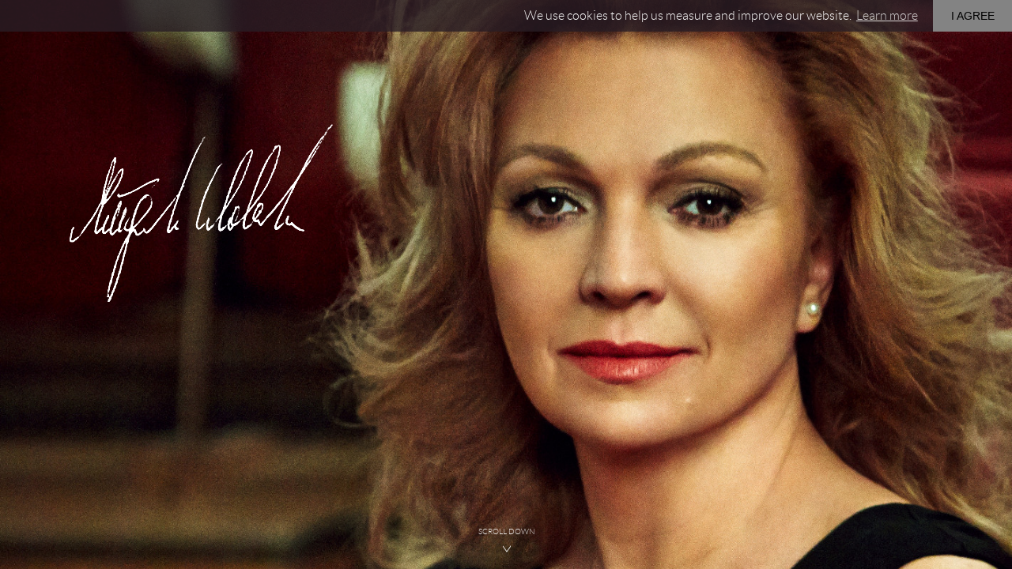

--- FILE ---
content_type: text/html; charset=UTF-8
request_url: https://malgorzatawalewska.com/
body_size: 3094
content:

<!DOCTYPE html>
<html>
	<head>
	<link rel="stylesheet" type="text/css" href="//cdnjs.cloudflare.com/ajax/libs/cookieconsent2/3.0.3/cookieconsent.min.css" />
<script src="//cdnjs.cloudflare.com/ajax/libs/cookieconsent2/3.1.0/cookieconsent.min.js"></script>
<style>
.cc-window.cc-static{
	position: fixed;
}
.cc-banner.cc-theme-edgeless .cc-message{
	text-align: right;
	font-family: Lato;
	font-weight: 100;
	margin-right: 1em;
}
	.cc-btn {
    display: block;
    padding: .4em .4em;
    font-size: .9em;
    font-weight: 500;
    border-width: 2px;
    border-style: inset;
    text-align: center;
    white-space: nowrap;
}
	.cc-banner.cc-theme-edgeless .cc-btn {
    margin: 0;
    padding: .4em .4em;
    height: 100%;
}
	.cc-banner .cc-btn:last-child {
    min-width: 100px;
}
</style>
<script>
window.addEventListener("load", function(){
window.cookieconsent.initialise({
  "palette": {
	   "popup": {
      "background": "rgba(41,29,37,0.8)"
    },
    "button": {
      "background": "#838383"
    }
  },
  "theme": "edgeless",
  "position": "top",
  "static": true,
  "content": {
	"dismiss": "I AGREE",
    "href": "/cookie-policy/",
	"message": "We use cookies to help us measure and improve our website."
  }
	
})});
</script>
		
        <meta charset="utf-8">
        <meta http-equiv="X-UA-Compatible" content="IE=edge,chrome=1">
		<title>Malgorzata Walewska &#8211; Official website of mezzo-soprano Małgorzata Walewska</title>
		<link href="//www.google-analytics.com" rel="dns-prefetch">
        <link href="https://walewska.net/_images/favicon.ico" rel="shortcut icon">
        <link href="https://malgorzatawalewska.com/wp-content/themes/mwalewska/images/icons/touch.png" rel="apple-touch-icon-precomposed">		
		<meta name="viewport" content="width=device-width, initial-scale=1.0">
		<meta name="description" content="Official website of Polish dramatic mezzo-soprano Malgorzata Walewska">
		<link rel="stylesheet" type="text/css" href="https://malgorzatawalewska.com/wp-content/themes/mwalewska/css/loader.css">
        <link rel="stylesheet" type="text/css" href="https://malgorzatawalewska.com/wp-content/themes/mwalewska/css/screen.css">	
        <script data-main="https://malgorzatawalewska.com/wp-content/themes/mwalewska/js/main" src="https://malgorzatawalewska.com/wp-content/themes/mwalewska/js/libs/require/require.js"></script>
		<script type="text/javascript">
			window.td = "https://malgorzatawalewska.com/wp-content/themes/mwalewska";
		</script>

	</head>
	<body data-rsssl=1>
		<div class="loader black">
			<div class="h1"></div>
			<div class="v1"></div>
			<div class="v2"></div>
		</div>
		<header>
			<a href="/" id="logo">
				<div id="initials"><span>M</span/><span>W</span></div>
				<div id="name">MALGORZATA WALEWSKA</div>
			</a>
		</header>
		<nav class="nav" role="navigation">
			<div class="menu-bg"></div>
			<ul><li id="menu-item-332" class="menu-item menu-item-type-custom menu-item-object-custom current-menu-item current_page_item menu-item-332"><a href="/" aria-current="page">home</a></li>
<li id="menu-item-101" class="menu-item menu-item-type-custom menu-item-object-custom menu-item-has-children menu-item-101"><a>About</a>
<ul class="sub-menu">
	<li id="menu-item-93" class="menu-item menu-item-type-post_type menu-item-object-page menu-item-93"><a href="/malgorzata-walewska-dramatic-mezzo-soprano-biography/">BIOGRAPHY</a></li>
	<li id="menu-item-95" class="menu-item menu-item-type-post_type menu-item-object-repertoire menu-item-95"><a href="/repertoire/repertoire-of-malgorzata-walewska/">REPERTOIRE</a></li>
</ul>
</li>
<li id="menu-item-865" class="menu-item menu-item-type-post_type menu-item-object-events menu-item-865"><a href="/events/dramatic-mezzo-soprano-malgorzata-walewska/">Schedule</a></li>
<li id="menu-item-99" class="menu-item menu-item-type-custom menu-item-object-custom menu-item-has-children menu-item-99"><a>Listen&#038;Watch</a>
<ul class="sub-menu">
	<li id="menu-item-868" class="menu-item menu-item-type-post_type menu-item-object-multimedia menu-item-868"><a href="/listen&#038;watch/malgorzata-walewska-video-recordings/">Video</a></li>
	<li id="menu-item-867" class="menu-item menu-item-type-post_type menu-item-object-multimedia menu-item-867"><a href="/listen&#038;watch/malgorzata-walewska-audio-recordings/">Audio</a></li>
</ul>
</li>
<li id="menu-item-96" class="menu-item menu-item-type-post_type menu-item-object-recordings menu-item-96"><a href="/recordings/recordings-of-malgorzata-walewska/">Recordings</a></li>
<li id="menu-item-100" class="menu-item menu-item-type-custom menu-item-object-custom menu-item-has-children menu-item-100"><a>Photos</a>
<ul class="sub-menu">
	<li id="menu-item-875" class="menu-item menu-item-type-post_type menu-item-object-galleries menu-item-875"><a href="/galleries/malgorzata-walewska-on-stage/">On stage</a></li>
	<li id="menu-item-876" class="menu-item menu-item-type-post_type menu-item-object-galleries menu-item-876"><a href="/galleries/photos-of-malgorzata-walewska/">Portraits</a></li>
</ul>
</li>
<li id="menu-item-208" class="menu-item menu-item-type-custom menu-item-object-custom menu-item-208"><a href="/reviews">Reviews</a></li>
<li id="menu-item-243" class="menu-item menu-item-type-post_type menu-item-object-press menu-item-243"><a href="/press/malgorzata-walewska-press-materials/">Press</a></li>
<li id="menu-item-335" class="menu-item menu-item-type-post_type menu-item-object-page menu-item-335"><a href="/contact-malgorzata-walewska/">Contact</a></li>
</ul>		</nav>
		<div id="menu-trigger">Menu</div>		
		<!-- <div id="nextprev">
			
		</div> -->
		<div id="pt-main" class="pt-perspective">
<div class="pt-page main" data-module="main" id="main-first-page">
  <div class="bg-main" style="background-image:url(https://malgorzatawalewska.com/wp-content/themes/mwalewska/images/bg/s1.jpg);"></div>
  <div id="sign" style="background-image:url(https://malgorzatawalewska.com/wp-content/themes/mwalewska/images/podpis.png)"></div>
  <div class="scr-down">
    <span>SCROLL DOWN</span>
    <svg
       xmlns:dc="http://purl.org/dc/elements/1.1/"
       xmlns:cc="http://creativecommons.org/ns#"
       xmlns:rdf="http://www.w3.org/1999/02/22-rdf-syntax-ns#"
       xmlns:svg="http://www.w3.org/2000/svg"
       xmlns="http://www.w3.org/2000/svg"
       version="1.1"
       width="10.03125"
       height="8.46875"
       id="svg3842">
      <defs
         id="defs3844">
        <filter
           color-interpolation-filters="sRGB"
           id="filter4369">
          <feGaussianBlur
             id="feGaussianBlur4371"
             stdDeviation="0.045396563" />
        </filter>
      </defs>
      <metadata
         id="metadata3847">
        <rdf:RDF>
          <cc:Work
             rdf:about="">
            <dc:format>image/svg+xml</dc:format>
            <dc:type
               rdf:resource="http://purl.org/dc/dcmitype/StillImage" />
            <dc:title>arrow</dc:title>
          </cc:Work>
        </rdf:RDF>
      </metadata>
      <g
         transform="translate(-71.375,-57.84375)"
         id="layer1">
        <path
           d="m 71.432685,57.999691 0,1.484875 4.96,6.7525 4.96125,-6.7525 0,-1.484875 -4.96125,6.717375 -4.96,-6.717375 0,0"
           id="path56"
           style="fill:#ffffff;fill-opacity:1;fill-rule:nonzero;stroke:#cac3c3;stroke-width:0;stroke-miterlimit:4;stroke-opacity:1;stroke-dasharray:none;stroke-dashoffset:0;filter:url(#filter4369)" />
      </g>
    </svg>
  </div>
</div>
<div class="pt-page main subpage" data-module="main" id="main-second">
  <article class="main-post">
                <div class="bg-main" style="background-image:url(https://malgorzatawalewska.com/wp-content/uploads/2014/06/11.-M.Walewska-©-Iza-Grzybowska.-Courtesy-VOYK.jpg);"></div>
        <div class="post-container">
      <div class="post-title">November 8, 2025</div>
      <div class="post-content"><p>Dido and Aeneas, Sorceless<br />
&nbsp;<br />
The Ada Sari Vocal Artistry Festival<br />
&nbsp;<br />
Nowy Sacz</p>
</div>
    </div>
  </article>
  <article class="main-post hidden">
                <div class="bg-main" style="background-image:url(https://malgorzatawalewska.com/wp-content/uploads/2020/08/02.-M.Walewska-©-Bartek-Banaszak.-Courtesy-VOYK.jpg);"></div>
        <div class="post-container">
      <div class="post-title">October 31, 2025</div>
      <div class="post-content"><p>Gustav Mahler<br />
&nbsp;<br />
Kindertotenlieder<br />
&nbsp;<br />
Szczecin Philharmonic</p>
</div>
    </div>
  </article>
$myposts = get_posts($args);
<div class="page-navi">
  <div class="arrow_left">
  <svg xmlns:dc="http://purl.org/dc/elements/1.1/" xmlns:cc="http://creativecommons.org/ns#" xmlns:rdf="http://www.w3.org/1999/02/22-rdf-syntax-ns#" xmlns:svg="http://www.w3.org/2000/svg" xmlns="http://www.w3.org/2000/svg" version="1.1" width="17.40625" height="5.84375" id="svg3265">
    <defs id="defs3267"></defs>
    <metadata id="metadata3270">
      <rdf:rdf>
        <cc:work rdf:about="">
          <dc:format>image/svg+xml</dc:format>
          <dc:type rdf:resource="http://purl.org/dc/dcmitype/StillImage"></dc:type>
          <dc:title></dc:title>
        </cc:work>
      </rdf:rdf>
    </metadata>
    <g transform="translate(-362.72545,-486.58316)" id="layer1">
      <path d="m 377.22545,486.58316 -0.8125,0.84375 1.46875,1.46875 -15.15625,0 0,1.15625 15.1875,0 -1.53125,1.53125 0.8125,0.84375 2.9375,-2.90625 -0.0312,-0.0312 0.0312,-0.0312 -2.90625,-2.875 z" id="path40-8" style="fill-opacity:1;fill-rule:nonzero;stroke:none"></path>
    </g>
  </svg>
  </div>
  <div class="arrow_right">
  <svg xmlns:dc="http://purl.org/dc/elements/1.1/" xmlns:cc="http://creativecommons.org/ns#" xmlns:rdf="http://www.w3.org/1999/02/22-rdf-syntax-ns#" xmlns:svg="http://www.w3.org/2000/svg" xmlns="http://www.w3.org/2000/svg" version="1.1" width="17.40625" height="5.84375" id="svg3265"
  >
    <defs id="defs3267"></defs>
    <metadata id="metadata3270">
      <rdf:rdf>
        <cc:work rdf:about="">
          <dc:format>image/svg+xml</dc:format>
          <dc:type rdf:resource="http://purl.org/dc/dcmitype/StillImage"></dc:type>
          <dc:title></dc:title>
        </cc:work>
      </rdf:rdf>
    </metadata>
    <g transform="translate(-362.72545,-486.58316)" id="layer1">
      <path d="m 377.22545,486.58316 -0.8125,0.84375 1.46875,1.46875 -15.15625,0 0,1.15625 15.1875,0 -1.53125,1.53125 0.8125,0.84375 2.9375,-2.90625 -0.0312,-0.0312 0.0312,-0.0312 -2.90625,-2.875 z" id="path40-8" style="fill-opacity:1;fill-rule:nonzero;stroke:none"></path>
    </g>
  </svg>
  </div>
  </div>
  <div class="scr-down sec" style="display:none">
    <span></span>
    <svg
       xmlns:dc="http://purl.org/dc/elements/1.1/"
       xmlns:cc="http://creativecommons.org/ns#"
       xmlns:rdf="http://www.w3.org/1999/02/22-rdf-syntax-ns#"
       xmlns:svg="http://www.w3.org/2000/svg"
       xmlns="http://www.w3.org/2000/svg"
       version="1.1"
       width="10.03125"
       height="8.46875"
       id="svg3842">
      <defs
         id="defs3844">
        <filter
           color-interpolation-filters="sRGB"
           id="filter4369">
          <feGaussianBlur
             id="feGaussianBlur4371"
             stdDeviation="0.045396563" />
        </filter>
      </defs>
      <metadata
         id="metadata3847">
        <rdf:RDF>
          <cc:Work
             rdf:about="">
            <dc:format>image/svg+xml</dc:format>
            <dc:type
               rdf:resource="http://purl.org/dc/dcmitype/StillImage" />
            <dc:title>arrow</dc:title>
          </cc:Work>
        </rdf:RDF>
      </metadata>
      <g
         transform="translate(-71.375,-57.84375)"
         id="layer1">
        <path
           d="m 71.432685,57.999691 0,1.484875 4.96,6.7525 4.96125,-6.7525 0,-1.484875 -4.96125,6.717375 -4.96,-6.717375 0,0"
           id="path56"
           style="fill:#ffffff;fill-opacity:1;fill-rule:nonzero;stroke:#cac3c3;stroke-width:0;stroke-miterlimit:4;stroke-opacity:1;stroke-dasharray:none;stroke-dashoffset:0;filter:url(#filter4369)" />
      </g>
    </svg>
  </div>
</div>
		</div>
	</body>
</html>
<script>
  (function(i,s,o,g,r,a,m){i['GoogleAnalyticsObject']=r;i[r]=i[r]||function(){
  (i[r].q=i[r].q||[]).push(arguments)},i[r].l=1*new Date();a=s.createElement(o),
  m=s.getElementsByTagName(o)[0];a.async=1;a.src=g;m.parentNode.insertBefore(a,m)
  })(window,document,'script','//www.google-analytics.com/analytics.js','ga');

  ga('create', 'UA-54944602-1', 'auto');
  ga('send', 'pageview');

</script>


--- FILE ---
content_type: text/css
request_url: https://malgorzatawalewska.com/wp-content/themes/mwalewska/css/loader.css
body_size: 76
content:
.loader {
  /* border-radius: 50%; */
  display: none;
  width: 120px;
  height: 120px;
  /* background:rgba(0,0,0,0.8); */
  position: absolute;
  top: 50%;
  left: 50%;
  margin-left: -60px;
  margin-top: -60px;
  z-index: 1000000000000000000;
}
.loader .h1 {
  width: 100px;
  height: 1px;
  background-color: white;
  top: 60px;
  left: 10px;
  position: absolute;
}
.loader .v1 {
  height: 50px;
  width: 1px;
  position: absolute;
  left: 60px;
  top: 10px;
  background-color: white;
  -webkit-transform-origin: 0% 100%;
  -moz-transform-origin: 0% 100%;
  -ms-transform-origin: 0% 100%;
  -o-transform-origin: 0% 100%;
  transform-origin: 0% 100%;
  -webkit-transform: rotateZ(0deg) translateX(0);
  -moz-transform: rotateZ(0deg) translateX(0);
  -ms-transform: rotateZ(0deg) translateX(0);
  -o-transform: rotateZ(0deg) translateX(0);
  transform: rotateZ(0deg) translateX(0);
}
.loader .v2 {
  height: 50px;
  width: 1px;
  background-color: white;
  top: 60px;
  left: 60px;
  position: absolute;
  -webkit-transform-origin: 0% 0%;
  -moz-transform-origin: 0% 0%;
  -ms-transform-origin: 0% 0%;
  -o-transform-origin: 0% 0%;
  transform-origin: 0% 0%;
  -webkit-transform: rotateZ(0deg) translate(0%, 0%);
  -moz-transform: rotateZ(0deg) translate(0%, 0%);
  -ms-transform: rotateZ(0deg) translate(0%, 0%);
  -o-transform: rotateZ(0deg) translate(0%, 0%);
  transform: rotateZ(0deg) translate(0%, 0%);
}
.loader.black {
  /* background:rgba(255,255,255,0.8); */
}
.loader.black .h1, .loader.black .v1, .loader.black .v2 {
  background-color: #a7a9ac;
}


--- FILE ---
content_type: text/css
request_url: https://malgorzatawalewska.com/wp-content/themes/mwalewska/css/screen.css
body_size: 19786
content:
html, body, div, span, applet, object, iframe,
h1, h2, h3, h4, h5, h6, p, blockquote, pre,
a, abbr, acronym, address, big, cite, code,
del, dfn, em, img, ins, kbd, q, s, samp,
small, strike, strong, sub, sup, tt, var,
b, u, i, center,
dl, dt, dd, ol, ul, li,
fieldset, form, label, legend,
table, caption, tbody, tfoot, thead, tr, th, td,
article, aside, canvas, details, embed,
figure, figcaption, footer, header, hgroup,
menu, nav, output, ruby, section, summary,
time, mark, audio, video {
  margin: 0;
  padding: 0;
  border: 0;
  font: inherit;
  font-size: 100%;
  vertical-align: baseline;
}

html {
  line-height: 1;
}

ol, ul {
  list-style: none;
}

table {
  border-collapse: collapse;
  border-spacing: 0;
}

caption, th, td {
  text-align: left;
  font-weight: normal;
  vertical-align: middle;
}

q, blockquote {
  quotes: none;
}
q:before, q:after, blockquote:before, blockquote:after {
  content: "";
  content: none;
}

a img {
  border: none;
}

article, aside, details, figcaption, figure, footer, header, hgroup, menu, nav, section, summary {
  display: block;
}

@-moz-keyframes fadeOut {
  0% {
    opacity: 1;
  }

  100% {
    opacity: 0;
  }
}

@-webkit-keyframes fadeOut {
  0% {
    opacity: 1;
  }

  100% {
    opacity: 0;
  }
}

@-o-keyframes fadeOut {
  0% {
    opacity: 1;
  }

  100% {
    opacity: 0;
  }
}

@-ms-keyframes fadeOut {
  0% {
    opacity: 1;
  }

  100% {
    opacity: 0;
  }
}

@keyframes fadeOut {
  0% {
    opacity: 1;
  }

  100% {
    opacity: 0;
  }
}

@-moz-keyframes fadeOutUp {
  0% {
    -moz-transform: translateY(0);
    transform: translateY(0);
    opacity: 1;
  }

  100% {
    -moz-transform: translateY(-20px);
    transform: translateY(-20px);
    opacity: 0;
  }
}

@-webkit-keyframes fadeOutUp {
  0% {
    -webkit-transform: translateY(0);
    transform: translateY(0);
    opacity: 1;
  }

  100% {
    -webkit-transform: translateY(-20px);
    transform: translateY(-20px);
    opacity: 0;
  }
}

@-o-keyframes fadeOutUp {
  0% {
    -o-transform: translateY(0);
    transform: translateY(0);
    opacity: 1;
  }

  100% {
    -o-transform: translateY(-20px);
    transform: translateY(-20px);
    opacity: 0;
  }
}

@-ms-keyframes fadeOutUp {
  0% {
    -ms-transform: translateY(0);
    transform: translateY(0);
    opacity: 1;
  }

  100% {
    -ms-transform: translateY(-20px);
    transform: translateY(-20px);
    opacity: 0;
  }
}

@keyframes fadeOutUp {
  0% {
    transform: translateY(0);
    opacity: 1;
  }

  100% {
    transform: translateY(-20px);
    opacity: 0;
  }
}

@-moz-keyframes fadeOutDown {
  0% {
    -moz-transform: translateY(0);
    transform: translateY(0);
    opacity: 1;
  }

  100% {
    -moz-transform: translateY(20px);
    transform: translateY(20px);
    opacity: 0;
  }
}

@-webkit-keyframes fadeOutDown {
  0% {
    -webkit-transform: translateY(0);
    transform: translateY(0);
    opacity: 1;
  }

  100% {
    -webkit-transform: translateY(20px);
    transform: translateY(20px);
    opacity: 0;
  }
}

@-o-keyframes fadeOutDown {
  0% {
    -o-transform: translateY(0);
    transform: translateY(0);
    opacity: 1;
  }

  100% {
    -o-transform: translateY(20px);
    transform: translateY(20px);
    opacity: 0;
  }
}

@-ms-keyframes fadeOutDown {
  0% {
    -ms-transform: translateY(0);
    transform: translateY(0);
    opacity: 1;
  }

  100% {
    -ms-transform: translateY(20px);
    transform: translateY(20px);
    opacity: 0;
  }
}

@keyframes fadeOutDown {
  0% {
    transform: translateY(0);
    opacity: 1;
  }

  100% {
    transform: translateY(20px);
    opacity: 0;
  }
}

@-moz-keyframes fadeOutRight {
  0% {
    -moz-transform: translateX(0);
    transform: translateX(0);
    opacity: 1;
  }

  100% {
    -moz-transform: translateX(20px);
    transform: translateX(20px);
    opacity: 0;
  }
}

@-webkit-keyframes fadeOutRight {
  0% {
    -webkit-transform: translateX(0);
    transform: translateX(0);
    opacity: 1;
  }

  100% {
    -webkit-transform: translateX(20px);
    transform: translateX(20px);
    opacity: 0;
  }
}

@-o-keyframes fadeOutRight {
  0% {
    -o-transform: translateX(0);
    transform: translateX(0);
    opacity: 1;
  }

  100% {
    -o-transform: translateX(20px);
    transform: translateX(20px);
    opacity: 0;
  }
}

@-ms-keyframes fadeOutRight {
  0% {
    -ms-transform: translateX(0);
    transform: translateX(0);
    opacity: 1;
  }

  100% {
    -ms-transform: translateX(20px);
    transform: translateX(20px);
    opacity: 0;
  }
}

@keyframes fadeOutRight {
  0% {
    transform: translateX(0);
    opacity: 1;
  }

  100% {
    transform: translateX(20px);
    opacity: 0;
  }
}

@-moz-keyframes fadeOutLeft {
  0% {
    -moz-transform: translateX(0);
    transform: translateX(0);
    opacity: 1;
  }

  100% {
    -moz-transform: translateX(-20px);
    transform: translateX(-20px);
    opacity: 0;
  }
}

@-webkit-keyframes fadeOutLeft {
  0% {
    -webkit-transform: translateX(0);
    transform: translateX(0);
    opacity: 1;
  }

  100% {
    -webkit-transform: translateX(-20px);
    transform: translateX(-20px);
    opacity: 0;
  }
}

@-o-keyframes fadeOutLeft {
  0% {
    -o-transform: translateX(0);
    transform: translateX(0);
    opacity: 1;
  }

  100% {
    -o-transform: translateX(-20px);
    transform: translateX(-20px);
    opacity: 0;
  }
}

@-ms-keyframes fadeOutLeft {
  0% {
    -ms-transform: translateX(0);
    transform: translateX(0);
    opacity: 1;
  }

  100% {
    -ms-transform: translateX(-20px);
    transform: translateX(-20px);
    opacity: 0;
  }
}

@keyframes fadeOutLeft {
  0% {
    transform: translateX(0);
    opacity: 1;
  }

  100% {
    transform: translateX(-20px);
    opacity: 0;
  }
}

@-moz-keyframes fadeOutUpBig {
  0% {
    -moz-transform: translateY(0);
    transform: translateY(0);
    opacity: 1;
  }

  100% {
    -moz-transform: translateY(-2000px);
    transform: translateY(-2000px);
    opacity: 0;
  }
}

@-webkit-keyframes fadeOutUpBig {
  0% {
    -webkit-transform: translateY(0);
    transform: translateY(0);
    opacity: 1;
  }

  100% {
    -webkit-transform: translateY(-2000px);
    transform: translateY(-2000px);
    opacity: 0;
  }
}

@-o-keyframes fadeOutUpBig {
  0% {
    -o-transform: translateY(0);
    transform: translateY(0);
    opacity: 1;
  }

  100% {
    -o-transform: translateY(-2000px);
    transform: translateY(-2000px);
    opacity: 0;
  }
}

@-ms-keyframes fadeOutUpBig {
  0% {
    -ms-transform: translateY(0);
    transform: translateY(0);
    opacity: 1;
  }

  100% {
    -ms-transform: translateY(-2000px);
    transform: translateY(-2000px);
    opacity: 0;
  }
}

@keyframes fadeOutUpBig {
  0% {
    transform: translateY(0);
    opacity: 1;
  }

  100% {
    transform: translateY(-2000px);
    opacity: 0;
  }
}

@-moz-keyframes fadeOutDownBig {
  0% {
    opacity: 1;
    -moz-transform: translateY(0);
    transform: translateY(0);
  }

  100% {
    opacity: 0;
    -moz-transform: translateY(2000px);
    transform: translateY(2000px);
  }
}

@-webkit-keyframes fadeOutDownBig {
  0% {
    opacity: 1;
    -webkit-transform: translateY(0);
    transform: translateY(0);
  }

  100% {
    opacity: 0;
    -webkit-transform: translateY(2000px);
    transform: translateY(2000px);
  }
}

@-o-keyframes fadeOutDownBig {
  0% {
    opacity: 1;
    -o-transform: translateY(0);
    transform: translateY(0);
  }

  100% {
    opacity: 0;
    -o-transform: translateY(2000px);
    transform: translateY(2000px);
  }
}

@-ms-keyframes fadeOutDownBig {
  0% {
    opacity: 1;
    -ms-transform: translateY(0);
    transform: translateY(0);
  }

  100% {
    opacity: 0;
    -ms-transform: translateY(2000px);
    transform: translateY(2000px);
  }
}

@keyframes fadeOutDownBig {
  0% {
    opacity: 1;
    transform: translateY(0);
  }

  100% {
    opacity: 0;
    transform: translateY(2000px);
  }
}

@-moz-keyframes fadeOutRightBig {
  0% {
    opacity: 1;
    -moz-transform: translateX(0);
    transform: translateX(0);
  }

  100% {
    opacity: 0;
    -moz-transform: translateX(2000px);
    transform: translateX(2000px);
  }
}

@-webkit-keyframes fadeOutRightBig {
  0% {
    opacity: 1;
    -webkit-transform: translateX(0);
    transform: translateX(0);
  }

  100% {
    opacity: 0;
    -webkit-transform: translateX(2000px);
    transform: translateX(2000px);
  }
}

@-o-keyframes fadeOutRightBig {
  0% {
    opacity: 1;
    -o-transform: translateX(0);
    transform: translateX(0);
  }

  100% {
    opacity: 0;
    -o-transform: translateX(2000px);
    transform: translateX(2000px);
  }
}

@-ms-keyframes fadeOutRightBig {
  0% {
    opacity: 1;
    -ms-transform: translateX(0);
    transform: translateX(0);
  }

  100% {
    opacity: 0;
    -ms-transform: translateX(2000px);
    transform: translateX(2000px);
  }
}

@keyframes fadeOutRightBig {
  0% {
    opacity: 1;
    transform: translateX(0);
  }

  100% {
    opacity: 0;
    transform: translateX(2000px);
  }
}

@-moz-keyframes fadeOutLeftBig {
  0% {
    opacity: 1;
    -moz-transform: translateX(0);
    transform: translateX(0);
  }

  100% {
    opacity: 0;
    -moz-transform: translateX(-2000px);
    transform: translateX(-2000px);
  }
}

@-webkit-keyframes fadeOutLeftBig {
  0% {
    opacity: 1;
    -webkit-transform: translateX(0);
    transform: translateX(0);
  }

  100% {
    opacity: 0;
    -webkit-transform: translateX(-2000px);
    transform: translateX(-2000px);
  }
}

@-o-keyframes fadeOutLeftBig {
  0% {
    opacity: 1;
    -o-transform: translateX(0);
    transform: translateX(0);
  }

  100% {
    opacity: 0;
    -o-transform: translateX(-2000px);
    transform: translateX(-2000px);
  }
}

@-ms-keyframes fadeOutLeftBig {
  0% {
    opacity: 1;
    -ms-transform: translateX(0);
    transform: translateX(0);
  }

  100% {
    opacity: 0;
    -ms-transform: translateX(-2000px);
    transform: translateX(-2000px);
  }
}

@keyframes fadeOutLeftBig {
  0% {
    opacity: 1;
    transform: translateX(0);
  }

  100% {
    opacity: 0;
    transform: translateX(-2000px);
  }
}

@-moz-keyframes fadeIn {
  0% {
    opacity: 0;
  }

  100% {
    opacity: 1;
  }
}

@-webkit-keyframes fadeIn {
  0% {
    opacity: 0;
  }

  100% {
    opacity: 1;
  }
}

@-o-keyframes fadeIn {
  0% {
    opacity: 0;
  }

  100% {
    opacity: 1;
  }
}

@-ms-keyframes fadeIn {
  0% {
    opacity: 0;
  }

  100% {
    opacity: 1;
  }
}

@keyframes fadeIn {
  0% {
    opacity: 0;
  }

  100% {
    opacity: 1;
  }
}

@-moz-keyframes fadeInUp {
  0% {
    -moz-transform: translateY(20px);
    transform: translateY(20px);
    opacity: 0;
  }

  100% {
    -moz-transform: translateY(0);
    transform: translateY(0);
    opacity: 1;
  }
}

@-webkit-keyframes fadeInUp {
  0% {
    -webkit-transform: translateY(20px);
    transform: translateY(20px);
    opacity: 0;
  }

  100% {
    -webkit-transform: translateY(0);
    transform: translateY(0);
    opacity: 1;
  }
}

@-o-keyframes fadeInUp {
  0% {
    -o-transform: translateY(20px);
    transform: translateY(20px);
    opacity: 0;
  }

  100% {
    -o-transform: translateY(0);
    transform: translateY(0);
    opacity: 1;
  }
}

@-ms-keyframes fadeInUp {
  0% {
    -ms-transform: translateY(20px);
    transform: translateY(20px);
    opacity: 0;
  }

  100% {
    -ms-transform: translateY(0);
    transform: translateY(0);
    opacity: 1;
  }
}

@keyframes fadeInUp {
  0% {
    transform: translateY(20px);
    opacity: 0;
  }

  100% {
    transform: translateY(0);
    opacity: 1;
  }
}

@-moz-keyframes fadeInDown {
  0% {
    -moz-transform: translateY(-20px);
    transform: translateY(-20px);
    opacity: 0;
  }

  100% {
    -moz-transform: translateY(0);
    transform: translateY(0);
    opacity: 1;
  }
}

@-webkit-keyframes fadeInDown {
  0% {
    -webkit-transform: translateY(-20px);
    transform: translateY(-20px);
    opacity: 0;
  }

  100% {
    -webkit-transform: translateY(0);
    transform: translateY(0);
    opacity: 1;
  }
}

@-o-keyframes fadeInDown {
  0% {
    -o-transform: translateY(-20px);
    transform: translateY(-20px);
    opacity: 0;
  }

  100% {
    -o-transform: translateY(0);
    transform: translateY(0);
    opacity: 1;
  }
}

@-ms-keyframes fadeInDown {
  0% {
    -ms-transform: translateY(-20px);
    transform: translateY(-20px);
    opacity: 0;
  }

  100% {
    -ms-transform: translateY(0);
    transform: translateY(0);
    opacity: 1;
  }
}

@keyframes fadeInDown {
  0% {
    transform: translateY(-20px);
    opacity: 0;
  }

  100% {
    transform: translateY(0);
    opacity: 1;
  }
}

@-moz-keyframes fadeInRight {
  0% {
    -moz-transform: translateX(20px);
    transform: translateX(20px);
    opacity: 0;
  }

  100% {
    -moz-transform: translateX(0);
    transform: translateX(0);
    opacity: 1;
  }
}

@-webkit-keyframes fadeInRight {
  0% {
    -webkit-transform: translateX(20px);
    transform: translateX(20px);
    opacity: 0;
  }

  100% {
    -webkit-transform: translateX(0);
    transform: translateX(0);
    opacity: 1;
  }
}

@-o-keyframes fadeInRight {
  0% {
    -o-transform: translateX(20px);
    transform: translateX(20px);
    opacity: 0;
  }

  100% {
    -o-transform: translateX(0);
    transform: translateX(0);
    opacity: 1;
  }
}

@-ms-keyframes fadeInRight {
  0% {
    -ms-transform: translateX(20px);
    transform: translateX(20px);
    opacity: 0;
  }

  100% {
    -ms-transform: translateX(0);
    transform: translateX(0);
    opacity: 1;
  }
}

@keyframes fadeInRight {
  0% {
    transform: translateX(20px);
    opacity: 0;
  }

  100% {
    transform: translateX(0);
    opacity: 1;
  }
}

@-moz-keyframes fadeInLeft {
  0% {
    -moz-transform: translateX(-20px);
    transform: translateX(-20px);
    opacity: 0;
  }

  100% {
    -moz-transform: translateX(0);
    transform: translateX(0);
    opacity: 1;
  }
}

@-webkit-keyframes fadeInLeft {
  0% {
    -webkit-transform: translateX(-20px);
    transform: translateX(-20px);
    opacity: 0;
  }

  100% {
    -webkit-transform: translateX(0);
    transform: translateX(0);
    opacity: 1;
  }
}

@-o-keyframes fadeInLeft {
  0% {
    -o-transform: translateX(-20px);
    transform: translateX(-20px);
    opacity: 0;
  }

  100% {
    -o-transform: translateX(0);
    transform: translateX(0);
    opacity: 1;
  }
}

@-ms-keyframes fadeInLeft {
  0% {
    -ms-transform: translateX(-20px);
    transform: translateX(-20px);
    opacity: 0;
  }

  100% {
    -ms-transform: translateX(0);
    transform: translateX(0);
    opacity: 1;
  }
}

@keyframes fadeInLeft {
  0% {
    transform: translateX(-20px);
    opacity: 0;
  }

  100% {
    transform: translateX(0);
    opacity: 1;
  }
}

@-moz-keyframes fadeInUpBig {
  0% {
    -moz-transform: translateY(2000px);
    transform: translateY(2000px);
    opacity: 0;
  }

  100% {
    -moz-transform: translateY(0);
    transform: translateY(0);
    opacity: 1;
  }
}

@-webkit-keyframes fadeInUpBig {
  0% {
    -webkit-transform: translateY(2000px);
    transform: translateY(2000px);
    opacity: 0;
  }

  100% {
    -webkit-transform: translateY(0);
    transform: translateY(0);
    opacity: 1;
  }
}

@-o-keyframes fadeInUpBig {
  0% {
    -o-transform: translateY(2000px);
    transform: translateY(2000px);
    opacity: 0;
  }

  100% {
    -o-transform: translateY(0);
    transform: translateY(0);
    opacity: 1;
  }
}

@-ms-keyframes fadeInUpBig {
  0% {
    -ms-transform: translateY(2000px);
    transform: translateY(2000px);
    opacity: 0;
  }

  100% {
    -ms-transform: translateY(0);
    transform: translateY(0);
    opacity: 1;
  }
}

@keyframes fadeInUpBig {
  0% {
    transform: translateY(2000px);
    opacity: 0;
  }

  100% {
    transform: translateY(0);
    opacity: 1;
  }
}

@-moz-keyframes fadeInDownBig {
  0% {
    opacity: 0;
    -moz-transform: translateY(-2000px);
    transform: translateY(-2000px);
  }

  100% {
    opacity: 1;
    -moz-transform: translateY(0);
    transform: translateY(0);
  }
}

@-webkit-keyframes fadeInDownBig {
  0% {
    opacity: 0;
    -webkit-transform: translateY(-2000px);
    transform: translateY(-2000px);
  }

  100% {
    opacity: 1;
    -webkit-transform: translateY(0);
    transform: translateY(0);
  }
}

@-o-keyframes fadeInDownBig {
  0% {
    opacity: 0;
    -o-transform: translateY(-2000px);
    transform: translateY(-2000px);
  }

  100% {
    opacity: 1;
    -o-transform: translateY(0);
    transform: translateY(0);
  }
}

@-ms-keyframes fadeInDownBig {
  0% {
    opacity: 0;
    -ms-transform: translateY(-2000px);
    transform: translateY(-2000px);
  }

  100% {
    opacity: 1;
    -ms-transform: translateY(0);
    transform: translateY(0);
  }
}

@keyframes fadeInDownBig {
  0% {
    opacity: 0;
    transform: translateY(-2000px);
  }

  100% {
    opacity: 1;
    transform: translateY(0);
  }
}

@-moz-keyframes fadeInRightBig {
  0% {
    opacity: 0;
    -moz-transform: translateX(2000px);
    transform: translateX(2000px);
  }

  100% {
    opacity: 1;
    -moz-transform: translateX(0);
    transform: translateX(0);
  }
}

@-webkit-keyframes fadeInRightBig {
  0% {
    opacity: 0;
    -webkit-transform: translateX(2000px);
    transform: translateX(2000px);
  }

  100% {
    opacity: 1;
    -webkit-transform: translateX(0);
    transform: translateX(0);
  }
}

@-o-keyframes fadeInRightBig {
  0% {
    opacity: 0;
    -o-transform: translateX(2000px);
    transform: translateX(2000px);
  }

  100% {
    opacity: 1;
    -o-transform: translateX(0);
    transform: translateX(0);
  }
}

@-ms-keyframes fadeInRightBig {
  0% {
    opacity: 0;
    -ms-transform: translateX(2000px);
    transform: translateX(2000px);
  }

  100% {
    opacity: 1;
    -ms-transform: translateX(0);
    transform: translateX(0);
  }
}

@keyframes fadeInRightBig {
  0% {
    opacity: 0;
    transform: translateX(2000px);
  }

  100% {
    opacity: 1;
    transform: translateX(0);
  }
}

@-moz-keyframes fadeInLeftBig {
  0% {
    opacity: 0;
    -moz-transform: translateX(-2000px);
    transform: translateX(-2000px);
  }

  100% {
    opacity: 1;
    -moz-transform: translateX(0);
    transform: translateX(0);
  }
}

@-webkit-keyframes fadeInLeftBig {
  0% {
    opacity: 0;
    -webkit-transform: translateX(-2000px);
    transform: translateX(-2000px);
  }

  100% {
    opacity: 1;
    -webkit-transform: translateX(0);
    transform: translateX(0);
  }
}

@-o-keyframes fadeInLeftBig {
  0% {
    opacity: 0;
    -o-transform: translateX(-2000px);
    transform: translateX(-2000px);
  }

  100% {
    opacity: 1;
    -o-transform: translateX(0);
    transform: translateX(0);
  }
}

@-ms-keyframes fadeInLeftBig {
  0% {
    opacity: 0;
    -ms-transform: translateX(-2000px);
    transform: translateX(-2000px);
  }

  100% {
    opacity: 1;
    -ms-transform: translateX(0);
    transform: translateX(0);
  }
}

@keyframes fadeInLeftBig {
  0% {
    opacity: 0;
    transform: translateX(-2000px);
  }

  100% {
    opacity: 1;
    transform: translateX(0);
  }
}

@-moz-keyframes bounceOut {
  0% {
    -moz-transform: scale(1, 1);
    transform: scale(1, 1);
  }

  25% {
    -moz-transform: scale(0.95, 0.95);
    transform: scale(0.95, 0.95);
  }

  50% {
    opacity: 1;
    -moz-transform: scale(1.1, 1.1);
    transform: scale(1.1, 1.1);
  }

  100% {
    opacity: 0;
    -moz-transform: scale(0.3, 0.3);
    transform: scale(0.3, 0.3);
  }
}

@-webkit-keyframes bounceOut {
  0% {
    -webkit-transform: scale(1, 1);
    transform: scale(1, 1);
  }

  25% {
    -webkit-transform: scale(0.95, 0.95);
    transform: scale(0.95, 0.95);
  }

  50% {
    opacity: 1;
    -webkit-transform: scale(1.1, 1.1);
    transform: scale(1.1, 1.1);
  }

  100% {
    opacity: 0;
    -webkit-transform: scale(0.3, 0.3);
    transform: scale(0.3, 0.3);
  }
}

@-o-keyframes bounceOut {
  0% {
    -o-transform: scale(1, 1);
    transform: scale(1, 1);
  }

  25% {
    -o-transform: scale(0.95, 0.95);
    transform: scale(0.95, 0.95);
  }

  50% {
    opacity: 1;
    -o-transform: scale(1.1, 1.1);
    transform: scale(1.1, 1.1);
  }

  100% {
    opacity: 0;
    -o-transform: scale(0.3, 0.3);
    transform: scale(0.3, 0.3);
  }
}

@-ms-keyframes bounceOut {
  0% {
    -ms-transform: scale(1, 1);
    transform: scale(1, 1);
  }

  25% {
    -ms-transform: scale(0.95, 0.95);
    transform: scale(0.95, 0.95);
  }

  50% {
    opacity: 1;
    -ms-transform: scale(1.1, 1.1);
    transform: scale(1.1, 1.1);
  }

  100% {
    opacity: 0;
    -ms-transform: scale(0.3, 0.3);
    transform: scale(0.3, 0.3);
  }
}

@keyframes bounceOut {
  0% {
    transform: scale(1, 1);
  }

  25% {
    transform: scale(0.95, 0.95);
  }

  50% {
    opacity: 1;
    transform: scale(1.1, 1.1);
  }

  100% {
    opacity: 0;
    transform: scale(0.3, 0.3);
  }
}

@-moz-keyframes bounceOutUp {
  0% {
    -moz-transform: translateY(0);
    transform: translateY(0);
  }

  20% {
    opacity: 1;
    -moz-transform: translateY(20px);
    transform: translateY(20px);
  }

  100% {
    opacity: 0;
    -moz-transform: translateY(-2000px);
    transform: translateY(-2000px);
  }
}

@-webkit-keyframes bounceOutUp {
  0% {
    -webkit-transform: translateY(0);
    transform: translateY(0);
  }

  20% {
    opacity: 1;
    -webkit-transform: translateY(20px);
    transform: translateY(20px);
  }

  100% {
    opacity: 0;
    -webkit-transform: translateY(-2000px);
    transform: translateY(-2000px);
  }
}

@-o-keyframes bounceOutUp {
  0% {
    -o-transform: translateY(0);
    transform: translateY(0);
  }

  20% {
    opacity: 1;
    -o-transform: translateY(20px);
    transform: translateY(20px);
  }

  100% {
    opacity: 0;
    -o-transform: translateY(-2000px);
    transform: translateY(-2000px);
  }
}

@-ms-keyframes bounceOutUp {
  0% {
    -ms-transform: translateY(0);
    transform: translateY(0);
  }

  20% {
    opacity: 1;
    -ms-transform: translateY(20px);
    transform: translateY(20px);
  }

  100% {
    opacity: 0;
    -ms-transform: translateY(-2000px);
    transform: translateY(-2000px);
  }
}

@keyframes bounceOutUp {
  0% {
    transform: translateY(0);
  }

  20% {
    opacity: 1;
    transform: translateY(20px);
  }

  100% {
    opacity: 0;
    transform: translateY(-2000px);
  }
}

@-moz-keyframes bounceOutDown {
  0% {
    -moz-transform: translateY(0);
    transform: translateY(0);
  }

  20% {
    opacity: 1;
    -moz-transform: translateY(-20px);
    transform: translateY(-20px);
  }

  100% {
    opacity: 0;
    -moz-transform: translateY(2000px);
    transform: translateY(2000px);
  }
}

@-webkit-keyframes bounceOutDown {
  0% {
    -webkit-transform: translateY(0);
    transform: translateY(0);
  }

  20% {
    opacity: 1;
    -webkit-transform: translateY(-20px);
    transform: translateY(-20px);
  }

  100% {
    opacity: 0;
    -webkit-transform: translateY(2000px);
    transform: translateY(2000px);
  }
}

@-o-keyframes bounceOutDown {
  0% {
    -o-transform: translateY(0);
    transform: translateY(0);
  }

  20% {
    opacity: 1;
    -o-transform: translateY(-20px);
    transform: translateY(-20px);
  }

  100% {
    opacity: 0;
    -o-transform: translateY(2000px);
    transform: translateY(2000px);
  }
}

@-ms-keyframes bounceOutDown {
  0% {
    -ms-transform: translateY(0);
    transform: translateY(0);
  }

  20% {
    opacity: 1;
    -ms-transform: translateY(-20px);
    transform: translateY(-20px);
  }

  100% {
    opacity: 0;
    -ms-transform: translateY(2000px);
    transform: translateY(2000px);
  }
}

@keyframes bounceOutDown {
  0% {
    transform: translateY(0);
  }

  20% {
    opacity: 1;
    transform: translateY(-20px);
  }

  100% {
    opacity: 0;
    transform: translateY(2000px);
  }
}

@-moz-keyframes bounceOutLeft {
  0% {
    -moz-transform: translateX(0);
    transform: translateX(0);
  }

  20% {
    opacity: 1;
    -moz-transform: translateX(20px);
    transform: translateX(20px);
  }

  100% {
    opacity: 0;
    -moz-transform: translateX(-2000px);
    transform: translateX(-2000px);
  }
}

@-webkit-keyframes bounceOutLeft {
  0% {
    -webkit-transform: translateX(0);
    transform: translateX(0);
  }

  20% {
    opacity: 1;
    -webkit-transform: translateX(20px);
    transform: translateX(20px);
  }

  100% {
    opacity: 0;
    -webkit-transform: translateX(-2000px);
    transform: translateX(-2000px);
  }
}

@-o-keyframes bounceOutLeft {
  0% {
    -o-transform: translateX(0);
    transform: translateX(0);
  }

  20% {
    opacity: 1;
    -o-transform: translateX(20px);
    transform: translateX(20px);
  }

  100% {
    opacity: 0;
    -o-transform: translateX(-2000px);
    transform: translateX(-2000px);
  }
}

@-ms-keyframes bounceOutLeft {
  0% {
    -ms-transform: translateX(0);
    transform: translateX(0);
  }

  20% {
    opacity: 1;
    -ms-transform: translateX(20px);
    transform: translateX(20px);
  }

  100% {
    opacity: 0;
    -ms-transform: translateX(-2000px);
    transform: translateX(-2000px);
  }
}

@keyframes bounceOutLeft {
  0% {
    transform: translateX(0);
  }

  20% {
    opacity: 1;
    transform: translateX(20px);
  }

  100% {
    opacity: 0;
    transform: translateX(-2000px);
  }
}

@-moz-keyframes bounceOutRight {
  0% {
    -moz-transform: translateX(0);
    transform: translateX(0);
  }

  20% {
    opacity: 1;
    -moz-transform: translateX(-20px);
    transform: translateX(-20px);
  }

  100% {
    opacity: 0;
    -moz-transform: translateX(2000px);
    transform: translateX(2000px);
  }
}

@-webkit-keyframes bounceOutRight {
  0% {
    -webkit-transform: translateX(0);
    transform: translateX(0);
  }

  20% {
    opacity: 1;
    -webkit-transform: translateX(-20px);
    transform: translateX(-20px);
  }

  100% {
    opacity: 0;
    -webkit-transform: translateX(2000px);
    transform: translateX(2000px);
  }
}

@-o-keyframes bounceOutRight {
  0% {
    -o-transform: translateX(0);
    transform: translateX(0);
  }

  20% {
    opacity: 1;
    -o-transform: translateX(-20px);
    transform: translateX(-20px);
  }

  100% {
    opacity: 0;
    -o-transform: translateX(2000px);
    transform: translateX(2000px);
  }
}

@-ms-keyframes bounceOutRight {
  0% {
    -ms-transform: translateX(0);
    transform: translateX(0);
  }

  20% {
    opacity: 1;
    -ms-transform: translateX(-20px);
    transform: translateX(-20px);
  }

  100% {
    opacity: 0;
    -ms-transform: translateX(2000px);
    transform: translateX(2000px);
  }
}

@keyframes bounceOutRight {
  0% {
    transform: translateX(0);
  }

  20% {
    opacity: 1;
    transform: translateX(-20px);
  }

  100% {
    opacity: 0;
    transform: translateX(2000px);
  }
}

@-moz-keyframes bounceIn {
  0% {
    opacity: 0;
    -moz-transform: scale(0.3, 0.3);
    transform: scale(0.3, 0.3);
  }

  50% {
    opacity: 1;
    -moz-transform: scale(1.05, 1.05);
    transform: scale(1.05, 1.05);
  }

  70% {
    -moz-transform: scale(0.9, 0.9);
    transform: scale(0.9, 0.9);
  }

  100% {
    -moz-transform: scale(1, 1);
    transform: scale(1, 1);
  }
}

@-webkit-keyframes bounceIn {
  0% {
    opacity: 0;
    -webkit-transform: scale(0.3, 0.3);
    transform: scale(0.3, 0.3);
  }

  50% {
    opacity: 1;
    -webkit-transform: scale(1.05, 1.05);
    transform: scale(1.05, 1.05);
  }

  70% {
    -webkit-transform: scale(0.9, 0.9);
    transform: scale(0.9, 0.9);
  }

  100% {
    -webkit-transform: scale(1, 1);
    transform: scale(1, 1);
  }
}

@-o-keyframes bounceIn {
  0% {
    opacity: 0;
    -o-transform: scale(0.3, 0.3);
    transform: scale(0.3, 0.3);
  }

  50% {
    opacity: 1;
    -o-transform: scale(1.05, 1.05);
    transform: scale(1.05, 1.05);
  }

  70% {
    -o-transform: scale(0.9, 0.9);
    transform: scale(0.9, 0.9);
  }

  100% {
    -o-transform: scale(1, 1);
    transform: scale(1, 1);
  }
}

@-ms-keyframes bounceIn {
  0% {
    opacity: 0;
    -ms-transform: scale(0.3, 0.3);
    transform: scale(0.3, 0.3);
  }

  50% {
    opacity: 1;
    -ms-transform: scale(1.05, 1.05);
    transform: scale(1.05, 1.05);
  }

  70% {
    -ms-transform: scale(0.9, 0.9);
    transform: scale(0.9, 0.9);
  }

  100% {
    -ms-transform: scale(1, 1);
    transform: scale(1, 1);
  }
}

@keyframes bounceIn {
  0% {
    opacity: 0;
    transform: scale(0.3, 0.3);
  }

  50% {
    opacity: 1;
    transform: scale(1.05, 1.05);
  }

  70% {
    transform: scale(0.9, 0.9);
  }

  100% {
    transform: scale(1, 1);
  }
}

@-moz-keyframes bounceInDown {
  0% {
    opacity: 0;
    -moz-transform: translateY(-2000px);
    transform: translateY(-2000px);
  }

  60% {
    opacity: 1;
    -moz-transform: translateY(30px);
    transform: translateY(30px);
  }

  80% {
    -moz-transform: translateY(-10px);
    transform: translateY(-10px);
  }

  100% {
    -moz-transform: translateY(0);
    transform: translateY(0);
  }
}

@-webkit-keyframes bounceInDown {
  0% {
    opacity: 0;
    -webkit-transform: translateY(-2000px);
    transform: translateY(-2000px);
  }

  60% {
    opacity: 1;
    -webkit-transform: translateY(30px);
    transform: translateY(30px);
  }

  80% {
    -webkit-transform: translateY(-10px);
    transform: translateY(-10px);
  }

  100% {
    -webkit-transform: translateY(0);
    transform: translateY(0);
  }
}

@-o-keyframes bounceInDown {
  0% {
    opacity: 0;
    -o-transform: translateY(-2000px);
    transform: translateY(-2000px);
  }

  60% {
    opacity: 1;
    -o-transform: translateY(30px);
    transform: translateY(30px);
  }

  80% {
    -o-transform: translateY(-10px);
    transform: translateY(-10px);
  }

  100% {
    -o-transform: translateY(0);
    transform: translateY(0);
  }
}

@-ms-keyframes bounceInDown {
  0% {
    opacity: 0;
    -ms-transform: translateY(-2000px);
    transform: translateY(-2000px);
  }

  60% {
    opacity: 1;
    -ms-transform: translateY(30px);
    transform: translateY(30px);
  }

  80% {
    -ms-transform: translateY(-10px);
    transform: translateY(-10px);
  }

  100% {
    -ms-transform: translateY(0);
    transform: translateY(0);
  }
}

@keyframes bounceInDown {
  0% {
    opacity: 0;
    transform: translateY(-2000px);
  }

  60% {
    opacity: 1;
    transform: translateY(30px);
  }

  80% {
    transform: translateY(-10px);
  }

  100% {
    transform: translateY(0);
  }
}

@-moz-keyframes bounceInUp {
  0% {
    opacity: 0;
    -moz-transform: translateY(2000px);
    transform: translateY(2000px);
  }

  60% {
    opacity: 1;
    -moz-transform: translateY(-30px);
    transform: translateY(-30px);
  }

  80% {
    -moz-transform: translateY(10px);
    transform: translateY(10px);
  }

  100% {
    -moz-transform: translateY(0);
    transform: translateY(0);
  }
}

@-webkit-keyframes bounceInUp {
  0% {
    opacity: 0;
    -webkit-transform: translateY(2000px);
    transform: translateY(2000px);
  }

  60% {
    opacity: 1;
    -webkit-transform: translateY(-30px);
    transform: translateY(-30px);
  }

  80% {
    -webkit-transform: translateY(10px);
    transform: translateY(10px);
  }

  100% {
    -webkit-transform: translateY(0);
    transform: translateY(0);
  }
}

@-o-keyframes bounceInUp {
  0% {
    opacity: 0;
    -o-transform: translateY(2000px);
    transform: translateY(2000px);
  }

  60% {
    opacity: 1;
    -o-transform: translateY(-30px);
    transform: translateY(-30px);
  }

  80% {
    -o-transform: translateY(10px);
    transform: translateY(10px);
  }

  100% {
    -o-transform: translateY(0);
    transform: translateY(0);
  }
}

@-ms-keyframes bounceInUp {
  0% {
    opacity: 0;
    -ms-transform: translateY(2000px);
    transform: translateY(2000px);
  }

  60% {
    opacity: 1;
    -ms-transform: translateY(-30px);
    transform: translateY(-30px);
  }

  80% {
    -ms-transform: translateY(10px);
    transform: translateY(10px);
  }

  100% {
    -ms-transform: translateY(0);
    transform: translateY(0);
  }
}

@keyframes bounceInUp {
  0% {
    opacity: 0;
    transform: translateY(2000px);
  }

  60% {
    opacity: 1;
    transform: translateY(-30px);
  }

  80% {
    transform: translateY(10px);
  }

  100% {
    transform: translateY(0);
  }
}

@-moz-keyframes bounceInRight {
  0% {
    opacity: 0;
    -moz-transform: translateX(2000px);
    transform: translateX(2000px);
  }

  60% {
    opacity: 1;
    -moz-transform: translateX(-30px);
    transform: translateX(-30px);
  }

  80% {
    -moz-transform: translateX(10px);
    transform: translateX(10px);
  }

  100% {
    -moz-transform: translateX(0);
    transform: translateX(0);
  }
}

@-webkit-keyframes bounceInRight {
  0% {
    opacity: 0;
    -webkit-transform: translateX(2000px);
    transform: translateX(2000px);
  }

  60% {
    opacity: 1;
    -webkit-transform: translateX(-30px);
    transform: translateX(-30px);
  }

  80% {
    -webkit-transform: translateX(10px);
    transform: translateX(10px);
  }

  100% {
    -webkit-transform: translateX(0);
    transform: translateX(0);
  }
}

@-o-keyframes bounceInRight {
  0% {
    opacity: 0;
    -o-transform: translateX(2000px);
    transform: translateX(2000px);
  }

  60% {
    opacity: 1;
    -o-transform: translateX(-30px);
    transform: translateX(-30px);
  }

  80% {
    -o-transform: translateX(10px);
    transform: translateX(10px);
  }

  100% {
    -o-transform: translateX(0);
    transform: translateX(0);
  }
}

@-ms-keyframes bounceInRight {
  0% {
    opacity: 0;
    -ms-transform: translateX(2000px);
    transform: translateX(2000px);
  }

  60% {
    opacity: 1;
    -ms-transform: translateX(-30px);
    transform: translateX(-30px);
  }

  80% {
    -ms-transform: translateX(10px);
    transform: translateX(10px);
  }

  100% {
    -ms-transform: translateX(0);
    transform: translateX(0);
  }
}

@keyframes bounceInRight {
  0% {
    opacity: 0;
    transform: translateX(2000px);
  }

  60% {
    opacity: 1;
    transform: translateX(-30px);
  }

  80% {
    transform: translateX(10px);
  }

  100% {
    transform: translateX(0);
  }
}

@-moz-keyframes bounceInLeft {
  0% {
    opacity: 0;
    -moz-transform: translateX(-2000px);
    transform: translateX(-2000px);
  }

  60% {
    opacity: 1;
    -moz-transform: translateX(30px);
    transform: translateX(30px);
  }

  80% {
    -moz-transform: translateX(-10px);
    transform: translateX(-10px);
  }

  100% {
    -moz-transform: translateX(0);
    transform: translateX(0);
  }
}

@-webkit-keyframes bounceInLeft {
  0% {
    opacity: 0;
    -webkit-transform: translateX(-2000px);
    transform: translateX(-2000px);
  }

  60% {
    opacity: 1;
    -webkit-transform: translateX(30px);
    transform: translateX(30px);
  }

  80% {
    -webkit-transform: translateX(-10px);
    transform: translateX(-10px);
  }

  100% {
    -webkit-transform: translateX(0);
    transform: translateX(0);
  }
}

@-o-keyframes bounceInLeft {
  0% {
    opacity: 0;
    -o-transform: translateX(-2000px);
    transform: translateX(-2000px);
  }

  60% {
    opacity: 1;
    -o-transform: translateX(30px);
    transform: translateX(30px);
  }

  80% {
    -o-transform: translateX(-10px);
    transform: translateX(-10px);
  }

  100% {
    -o-transform: translateX(0);
    transform: translateX(0);
  }
}

@-ms-keyframes bounceInLeft {
  0% {
    opacity: 0;
    -ms-transform: translateX(-2000px);
    transform: translateX(-2000px);
  }

  60% {
    opacity: 1;
    -ms-transform: translateX(30px);
    transform: translateX(30px);
  }

  80% {
    -ms-transform: translateX(-10px);
    transform: translateX(-10px);
  }

  100% {
    -ms-transform: translateX(0);
    transform: translateX(0);
  }
}

@keyframes bounceInLeft {
  0% {
    opacity: 0;
    transform: translateX(-2000px);
  }

  60% {
    opacity: 1;
    transform: translateX(30px);
  }

  80% {
    transform: translateX(-10px);
  }

  100% {
    transform: translateX(0);
  }
}

@-moz-keyframes rotateOut {
  0% {
    -moz-transform-origin: center center 50%;
    transform-origin: center center 50%;
    -moz-transform: rotate(0);
    transform: rotate(0);
    opacity: 1;
  }

  100% {
    -moz-transform-origin: center center 50%;
    transform-origin: center center 50%;
    -moz-transform: rotate(200deg);
    transform: rotate(200deg);
    opacity: 0;
  }
}

@-webkit-keyframes rotateOut {
  0% {
    -webkit-transform-origin: center center 50%;
    transform-origin: center center 50%;
    -webkit-transform: rotate(0);
    transform: rotate(0);
    opacity: 1;
  }

  100% {
    -webkit-transform-origin: center center 50%;
    transform-origin: center center 50%;
    -webkit-transform: rotate(200deg);
    transform: rotate(200deg);
    opacity: 0;
  }
}

@-o-keyframes rotateOut {
  0% {
    -o-transform-origin: center center 50%;
    transform-origin: center center 50%;
    -o-transform: rotate(0);
    transform: rotate(0);
    opacity: 1;
  }

  100% {
    -o-transform-origin: center center 50%;
    transform-origin: center center 50%;
    -o-transform: rotate(200deg);
    transform: rotate(200deg);
    opacity: 0;
  }
}

@-ms-keyframes rotateOut {
  0% {
    -ms-transform-origin: center center 50%;
    transform-origin: center center 50%;
    -ms-transform: rotate(0);
    transform: rotate(0);
    opacity: 1;
  }

  100% {
    -ms-transform-origin: center center 50%;
    transform-origin: center center 50%;
    -ms-transform: rotate(200deg);
    transform: rotate(200deg);
    opacity: 0;
  }
}

@keyframes rotateOut {
  0% {
    transform-origin: center center 50%;
    transform: rotate(0);
    opacity: 1;
  }

  100% {
    transform-origin: center center 50%;
    transform: rotate(200deg);
    opacity: 0;
  }
}

@-moz-keyframes rotateOutDownLeft {
  0% {
    -moz-transform-origin: left bottom 50%;
    transform-origin: left bottom 50%;
    -moz-transform: rotate(0);
    transform: rotate(0);
    opacity: 1;
  }

  100% {
    -moz-transform-origin: left bottom 50%;
    transform-origin: left bottom 50%;
    -moz-transform: rotate(90deg);
    transform: rotate(90deg);
    opacity: 0;
  }
}

@-webkit-keyframes rotateOutDownLeft {
  0% {
    -webkit-transform-origin: left bottom 50%;
    transform-origin: left bottom 50%;
    -webkit-transform: rotate(0);
    transform: rotate(0);
    opacity: 1;
  }

  100% {
    -webkit-transform-origin: left bottom 50%;
    transform-origin: left bottom 50%;
    -webkit-transform: rotate(90deg);
    transform: rotate(90deg);
    opacity: 0;
  }
}

@-o-keyframes rotateOutDownLeft {
  0% {
    -o-transform-origin: left bottom 50%;
    transform-origin: left bottom 50%;
    -o-transform: rotate(0);
    transform: rotate(0);
    opacity: 1;
  }

  100% {
    -o-transform-origin: left bottom 50%;
    transform-origin: left bottom 50%;
    -o-transform: rotate(90deg);
    transform: rotate(90deg);
    opacity: 0;
  }
}

@-ms-keyframes rotateOutDownLeft {
  0% {
    -ms-transform-origin: left bottom 50%;
    transform-origin: left bottom 50%;
    -ms-transform: rotate(0);
    transform: rotate(0);
    opacity: 1;
  }

  100% {
    -ms-transform-origin: left bottom 50%;
    transform-origin: left bottom 50%;
    -ms-transform: rotate(90deg);
    transform: rotate(90deg);
    opacity: 0;
  }
}

@keyframes rotateOutDownLeft {
  0% {
    transform-origin: left bottom 50%;
    transform: rotate(0);
    opacity: 1;
  }

  100% {
    transform-origin: left bottom 50%;
    transform: rotate(90deg);
    opacity: 0;
  }
}

@-moz-keyframes rotateOutUpLeft {
  0% {
    -moz-transform-origin: left bottom 50%;
    transform-origin: left bottom 50%;
    -moz-transform: rotate(0);
    transform: rotate(0);
    opacity: 1;
  }

  100% {
    -moz-transform-origin: left bottom 50%;
    transform-origin: left bottom 50%;
    -moz-transform: rotate(-90deg);
    transform: rotate(-90deg);
    opacity: 0;
  }
}

@-webkit-keyframes rotateOutUpLeft {
  0% {
    -webkit-transform-origin: left bottom 50%;
    transform-origin: left bottom 50%;
    -webkit-transform: rotate(0);
    transform: rotate(0);
    opacity: 1;
  }

  100% {
    -webkit-transform-origin: left bottom 50%;
    transform-origin: left bottom 50%;
    -webkit-transform: rotate(-90deg);
    transform: rotate(-90deg);
    opacity: 0;
  }
}

@-o-keyframes rotateOutUpLeft {
  0% {
    -o-transform-origin: left bottom 50%;
    transform-origin: left bottom 50%;
    -o-transform: rotate(0);
    transform: rotate(0);
    opacity: 1;
  }

  100% {
    -o-transform-origin: left bottom 50%;
    transform-origin: left bottom 50%;
    -o-transform: rotate(-90deg);
    transform: rotate(-90deg);
    opacity: 0;
  }
}

@-ms-keyframes rotateOutUpLeft {
  0% {
    -ms-transform-origin: left bottom 50%;
    transform-origin: left bottom 50%;
    -ms-transform: rotate(0);
    transform: rotate(0);
    opacity: 1;
  }

  100% {
    -ms-transform-origin: left bottom 50%;
    transform-origin: left bottom 50%;
    -ms-transform: rotate(-90deg);
    transform: rotate(-90deg);
    opacity: 0;
  }
}

@keyframes rotateOutUpLeft {
  0% {
    transform-origin: left bottom 50%;
    transform: rotate(0);
    opacity: 1;
  }

  100% {
    transform-origin: left bottom 50%;
    transform: rotate(-90deg);
    opacity: 0;
  }
}

@-moz-keyframes rotateOutDownRight {
  0% {
    -moz-transform-origin: right bottom 50%;
    transform-origin: right bottom 50%;
    -moz-transform: rotate(0);
    transform: rotate(0);
    opacity: 1;
  }

  100% {
    -moz-transform-origin: right bottom 50%;
    transform-origin: right bottom 50%;
    -moz-transform: rotate(-90deg);
    transform: rotate(-90deg);
    opacity: 0;
  }
}

@-webkit-keyframes rotateOutDownRight {
  0% {
    -webkit-transform-origin: right bottom 50%;
    transform-origin: right bottom 50%;
    -webkit-transform: rotate(0);
    transform: rotate(0);
    opacity: 1;
  }

  100% {
    -webkit-transform-origin: right bottom 50%;
    transform-origin: right bottom 50%;
    -webkit-transform: rotate(-90deg);
    transform: rotate(-90deg);
    opacity: 0;
  }
}

@-o-keyframes rotateOutDownRight {
  0% {
    -o-transform-origin: right bottom 50%;
    transform-origin: right bottom 50%;
    -o-transform: rotate(0);
    transform: rotate(0);
    opacity: 1;
  }

  100% {
    -o-transform-origin: right bottom 50%;
    transform-origin: right bottom 50%;
    -o-transform: rotate(-90deg);
    transform: rotate(-90deg);
    opacity: 0;
  }
}

@-ms-keyframes rotateOutDownRight {
  0% {
    -ms-transform-origin: right bottom 50%;
    transform-origin: right bottom 50%;
    -ms-transform: rotate(0);
    transform: rotate(0);
    opacity: 1;
  }

  100% {
    -ms-transform-origin: right bottom 50%;
    transform-origin: right bottom 50%;
    -ms-transform: rotate(-90deg);
    transform: rotate(-90deg);
    opacity: 0;
  }
}

@keyframes rotateOutDownRight {
  0% {
    transform-origin: right bottom 50%;
    transform: rotate(0);
    opacity: 1;
  }

  100% {
    transform-origin: right bottom 50%;
    transform: rotate(-90deg);
    opacity: 0;
  }
}

@-moz-keyframes rotateOutUpRight {
  0% {
    -moz-transform-origin: right bottom 50%;
    transform-origin: right bottom 50%;
    -moz-transform: rotate(0);
    transform: rotate(0);
    opacity: 1;
  }

  100% {
    -moz-transform-origin: right bottom 50%;
    transform-origin: right bottom 50%;
    -moz-transform: rotate(90deg);
    transform: rotate(90deg);
    opacity: 0;
  }
}

@-webkit-keyframes rotateOutUpRight {
  0% {
    -webkit-transform-origin: right bottom 50%;
    transform-origin: right bottom 50%;
    -webkit-transform: rotate(0);
    transform: rotate(0);
    opacity: 1;
  }

  100% {
    -webkit-transform-origin: right bottom 50%;
    transform-origin: right bottom 50%;
    -webkit-transform: rotate(90deg);
    transform: rotate(90deg);
    opacity: 0;
  }
}

@-o-keyframes rotateOutUpRight {
  0% {
    -o-transform-origin: right bottom 50%;
    transform-origin: right bottom 50%;
    -o-transform: rotate(0);
    transform: rotate(0);
    opacity: 1;
  }

  100% {
    -o-transform-origin: right bottom 50%;
    transform-origin: right bottom 50%;
    -o-transform: rotate(90deg);
    transform: rotate(90deg);
    opacity: 0;
  }
}

@-ms-keyframes rotateOutUpRight {
  0% {
    -ms-transform-origin: right bottom 50%;
    transform-origin: right bottom 50%;
    -ms-transform: rotate(0);
    transform: rotate(0);
    opacity: 1;
  }

  100% {
    -ms-transform-origin: right bottom 50%;
    transform-origin: right bottom 50%;
    -ms-transform: rotate(90deg);
    transform: rotate(90deg);
    opacity: 0;
  }
}

@keyframes rotateOutUpRight {
  0% {
    transform-origin: right bottom 50%;
    transform: rotate(0);
    opacity: 1;
  }

  100% {
    transform-origin: right bottom 50%;
    transform: rotate(90deg);
    opacity: 0;
  }
}

@-moz-keyframes rotateIn {
  0% {
    -moz-transform-origin: center center 50%;
    transform-origin: center center 50%;
    -moz-transform: rotate(-200deg);
    transform: rotate(-200deg);
    opacity: 0;
  }

  100% {
    -moz-transform-origin: center center 50%;
    transform-origin: center center 50%;
    -moz-transform: rotate(0);
    transform: rotate(0);
    opacity: 1;
  }
}

@-webkit-keyframes rotateIn {
  0% {
    -webkit-transform-origin: center center 50%;
    transform-origin: center center 50%;
    -webkit-transform: rotate(-200deg);
    transform: rotate(-200deg);
    opacity: 0;
  }

  100% {
    -webkit-transform-origin: center center 50%;
    transform-origin: center center 50%;
    -webkit-transform: rotate(0);
    transform: rotate(0);
    opacity: 1;
  }
}

@-o-keyframes rotateIn {
  0% {
    -o-transform-origin: center center 50%;
    transform-origin: center center 50%;
    -o-transform: rotate(-200deg);
    transform: rotate(-200deg);
    opacity: 0;
  }

  100% {
    -o-transform-origin: center center 50%;
    transform-origin: center center 50%;
    -o-transform: rotate(0);
    transform: rotate(0);
    opacity: 1;
  }
}

@-ms-keyframes rotateIn {
  0% {
    -ms-transform-origin: center center 50%;
    transform-origin: center center 50%;
    -ms-transform: rotate(-200deg);
    transform: rotate(-200deg);
    opacity: 0;
  }

  100% {
    -ms-transform-origin: center center 50%;
    transform-origin: center center 50%;
    -ms-transform: rotate(0);
    transform: rotate(0);
    opacity: 1;
  }
}

@keyframes rotateIn {
  0% {
    transform-origin: center center 50%;
    transform: rotate(-200deg);
    opacity: 0;
  }

  100% {
    transform-origin: center center 50%;
    transform: rotate(0);
    opacity: 1;
  }
}

@-moz-keyframes rotateInDownLeft {
  0% {
    -moz-transform-origin: left bottom 50%;
    transform-origin: left bottom 50%;
    -moz-transform: rotate(-90deg);
    transform: rotate(-90deg);
    opacity: 0;
  }

  100% {
    -moz-transform-origin: left bottom 50%;
    transform-origin: left bottom 50%;
    -moz-transform: rotate(0);
    transform: rotate(0);
    opacity: 1;
  }
}

@-webkit-keyframes rotateInDownLeft {
  0% {
    -webkit-transform-origin: left bottom 50%;
    transform-origin: left bottom 50%;
    -webkit-transform: rotate(-90deg);
    transform: rotate(-90deg);
    opacity: 0;
  }

  100% {
    -webkit-transform-origin: left bottom 50%;
    transform-origin: left bottom 50%;
    -webkit-transform: rotate(0);
    transform: rotate(0);
    opacity: 1;
  }
}

@-o-keyframes rotateInDownLeft {
  0% {
    -o-transform-origin: left bottom 50%;
    transform-origin: left bottom 50%;
    -o-transform: rotate(-90deg);
    transform: rotate(-90deg);
    opacity: 0;
  }

  100% {
    -o-transform-origin: left bottom 50%;
    transform-origin: left bottom 50%;
    -o-transform: rotate(0);
    transform: rotate(0);
    opacity: 1;
  }
}

@-ms-keyframes rotateInDownLeft {
  0% {
    -ms-transform-origin: left bottom 50%;
    transform-origin: left bottom 50%;
    -ms-transform: rotate(-90deg);
    transform: rotate(-90deg);
    opacity: 0;
  }

  100% {
    -ms-transform-origin: left bottom 50%;
    transform-origin: left bottom 50%;
    -ms-transform: rotate(0);
    transform: rotate(0);
    opacity: 1;
  }
}

@keyframes rotateInDownLeft {
  0% {
    transform-origin: left bottom 50%;
    transform: rotate(-90deg);
    opacity: 0;
  }

  100% {
    transform-origin: left bottom 50%;
    transform: rotate(0);
    opacity: 1;
  }
}

@-moz-keyframes rotateInUpLeft {
  0% {
    -moz-transform-origin: left bottom 50%;
    transform-origin: left bottom 50%;
    -moz-transform: rotate(90deg);
    transform: rotate(90deg);
    opacity: 0;
  }

  100% {
    -moz-transform-origin: left bottom 50%;
    transform-origin: left bottom 50%;
    -moz-transform: rotate(0);
    transform: rotate(0);
    opacity: 1;
  }
}

@-webkit-keyframes rotateInUpLeft {
  0% {
    -webkit-transform-origin: left bottom 50%;
    transform-origin: left bottom 50%;
    -webkit-transform: rotate(90deg);
    transform: rotate(90deg);
    opacity: 0;
  }

  100% {
    -webkit-transform-origin: left bottom 50%;
    transform-origin: left bottom 50%;
    -webkit-transform: rotate(0);
    transform: rotate(0);
    opacity: 1;
  }
}

@-o-keyframes rotateInUpLeft {
  0% {
    -o-transform-origin: left bottom 50%;
    transform-origin: left bottom 50%;
    -o-transform: rotate(90deg);
    transform: rotate(90deg);
    opacity: 0;
  }

  100% {
    -o-transform-origin: left bottom 50%;
    transform-origin: left bottom 50%;
    -o-transform: rotate(0);
    transform: rotate(0);
    opacity: 1;
  }
}

@-ms-keyframes rotateInUpLeft {
  0% {
    -ms-transform-origin: left bottom 50%;
    transform-origin: left bottom 50%;
    -ms-transform: rotate(90deg);
    transform: rotate(90deg);
    opacity: 0;
  }

  100% {
    -ms-transform-origin: left bottom 50%;
    transform-origin: left bottom 50%;
    -ms-transform: rotate(0);
    transform: rotate(0);
    opacity: 1;
  }
}

@keyframes rotateInUpLeft {
  0% {
    transform-origin: left bottom 50%;
    transform: rotate(90deg);
    opacity: 0;
  }

  100% {
    transform-origin: left bottom 50%;
    transform: rotate(0);
    opacity: 1;
  }
}

@-moz-keyframes rotateInUpRight {
  0% {
    -moz-transform-origin: right bottom 50%;
    transform-origin: right bottom 50%;
    -moz-transform: rotate(-90deg);
    transform: rotate(-90deg);
    opacity: 0;
  }

  100% {
    -moz-transform-origin: right bottom 50%;
    transform-origin: right bottom 50%;
    -moz-transform: rotate(0);
    transform: rotate(0);
    opacity: 1;
  }
}

@-webkit-keyframes rotateInUpRight {
  0% {
    -webkit-transform-origin: right bottom 50%;
    transform-origin: right bottom 50%;
    -webkit-transform: rotate(-90deg);
    transform: rotate(-90deg);
    opacity: 0;
  }

  100% {
    -webkit-transform-origin: right bottom 50%;
    transform-origin: right bottom 50%;
    -webkit-transform: rotate(0);
    transform: rotate(0);
    opacity: 1;
  }
}

@-o-keyframes rotateInUpRight {
  0% {
    -o-transform-origin: right bottom 50%;
    transform-origin: right bottom 50%;
    -o-transform: rotate(-90deg);
    transform: rotate(-90deg);
    opacity: 0;
  }

  100% {
    -o-transform-origin: right bottom 50%;
    transform-origin: right bottom 50%;
    -o-transform: rotate(0);
    transform: rotate(0);
    opacity: 1;
  }
}

@-ms-keyframes rotateInUpRight {
  0% {
    -ms-transform-origin: right bottom 50%;
    transform-origin: right bottom 50%;
    -ms-transform: rotate(-90deg);
    transform: rotate(-90deg);
    opacity: 0;
  }

  100% {
    -ms-transform-origin: right bottom 50%;
    transform-origin: right bottom 50%;
    -ms-transform: rotate(0);
    transform: rotate(0);
    opacity: 1;
  }
}

@keyframes rotateInUpRight {
  0% {
    transform-origin: right bottom 50%;
    transform: rotate(-90deg);
    opacity: 0;
  }

  100% {
    transform-origin: right bottom 50%;
    transform: rotate(0);
    opacity: 1;
  }
}

@-moz-keyframes rotateInDownRight {
  0% {
    -moz-transform-origin: right bottom 50%;
    transform-origin: right bottom 50%;
    -moz-transform: rotate(90deg);
    transform: rotate(90deg);
    opacity: 0;
  }

  100% {
    -moz-transform-origin: right bottom 50%;
    transform-origin: right bottom 50%;
    -moz-transform: rotate(0);
    transform: rotate(0);
    opacity: 1;
  }
}

@-webkit-keyframes rotateInDownRight {
  0% {
    -webkit-transform-origin: right bottom 50%;
    transform-origin: right bottom 50%;
    -webkit-transform: rotate(90deg);
    transform: rotate(90deg);
    opacity: 0;
  }

  100% {
    -webkit-transform-origin: right bottom 50%;
    transform-origin: right bottom 50%;
    -webkit-transform: rotate(0);
    transform: rotate(0);
    opacity: 1;
  }
}

@-o-keyframes rotateInDownRight {
  0% {
    -o-transform-origin: right bottom 50%;
    transform-origin: right bottom 50%;
    -o-transform: rotate(90deg);
    transform: rotate(90deg);
    opacity: 0;
  }

  100% {
    -o-transform-origin: right bottom 50%;
    transform-origin: right bottom 50%;
    -o-transform: rotate(0);
    transform: rotate(0);
    opacity: 1;
  }
}

@-ms-keyframes rotateInDownRight {
  0% {
    -ms-transform-origin: right bottom 50%;
    transform-origin: right bottom 50%;
    -ms-transform: rotate(90deg);
    transform: rotate(90deg);
    opacity: 0;
  }

  100% {
    -ms-transform-origin: right bottom 50%;
    transform-origin: right bottom 50%;
    -ms-transform: rotate(0);
    transform: rotate(0);
    opacity: 1;
  }
}

@keyframes rotateInDownRight {
  0% {
    transform-origin: right bottom 50%;
    transform: rotate(90deg);
    opacity: 0;
  }

  100% {
    transform-origin: right bottom 50%;
    transform: rotate(0);
    opacity: 1;
  }
}

@-moz-keyframes flip {
  0% {
    -moz-transform: perspective(400px) rotateY(0);
    transform: perspective(400px) rotateY(0);
    -moz-animation-timing-function: ease-out;
    animation-timing-function: ease-out;
  }

  40% {
    -moz-transform: perspective(400px) translateZ(150px) rotateY(170deg);
    transform: perspective(400px) translateZ(150px) rotateY(170deg);
    -moz-animation-timing-function: ease-out;
    animation-timing-function: ease-out;
  }

  50% {
    -moz-transform: perspective(400px) translateZ(150px) rotateY(190deg) scale(1);
    transform: perspective(400px) translateZ(150px) rotateY(190deg) scale(1);
    -moz-animation-timing-function: ease-in;
    animation-timing-function: ease-in;
  }

  80% {
    -moz-transform: perspective(400px) rotateY(360deg) scale(0.95);
    transform: perspective(400px) rotateY(360deg) scale(0.95);
    -moz-animation-timing-function: ease-in;
    animation-timing-function: ease-in;
  }

  100% {
    -moz-transform: perspective(400px) scale(1);
    transform: perspective(400px) scale(1);
    -moz-animation-timing-function: ease-in;
    animation-timing-function: ease-in;
  }
}

@-webkit-keyframes flip {
  0% {
    -webkit-transform: perspective(400px) rotateY(0);
    transform: perspective(400px) rotateY(0);
    -webkit-animation-timing-function: ease-out;
    animation-timing-function: ease-out;
  }

  40% {
    -webkit-transform: perspective(400px) translateZ(150px) rotateY(170deg);
    transform: perspective(400px) translateZ(150px) rotateY(170deg);
    -webkit-animation-timing-function: ease-out;
    animation-timing-function: ease-out;
  }

  50% {
    -webkit-transform: perspective(400px) translateZ(150px) rotateY(190deg) scale(1);
    transform: perspective(400px) translateZ(150px) rotateY(190deg) scale(1);
    -webkit-animation-timing-function: ease-in;
    animation-timing-function: ease-in;
  }

  80% {
    -webkit-transform: perspective(400px) rotateY(360deg) scale(0.95);
    transform: perspective(400px) rotateY(360deg) scale(0.95);
    -webkit-animation-timing-function: ease-in;
    animation-timing-function: ease-in;
  }

  100% {
    -webkit-transform: perspective(400px) scale(1);
    transform: perspective(400px) scale(1);
    -webkit-animation-timing-function: ease-in;
    animation-timing-function: ease-in;
  }
}

@-o-keyframes flip {
  0% {
    -o-transform: perspective(400px) rotateY(0);
    transform: perspective(400px) rotateY(0);
    -o-animation-timing-function: ease-out;
    animation-timing-function: ease-out;
  }

  40% {
    -o-transform: perspective(400px) translateZ(150px) rotateY(170deg);
    transform: perspective(400px) translateZ(150px) rotateY(170deg);
    -o-animation-timing-function: ease-out;
    animation-timing-function: ease-out;
  }

  50% {
    -o-transform: perspective(400px) translateZ(150px) rotateY(190deg) scale(1);
    transform: perspective(400px) translateZ(150px) rotateY(190deg) scale(1);
    -o-animation-timing-function: ease-in;
    animation-timing-function: ease-in;
  }

  80% {
    -o-transform: perspective(400px) rotateY(360deg) scale(0.95);
    transform: perspective(400px) rotateY(360deg) scale(0.95);
    -o-animation-timing-function: ease-in;
    animation-timing-function: ease-in;
  }

  100% {
    -o-transform: perspective(400px) scale(1);
    transform: perspective(400px) scale(1);
    -o-animation-timing-function: ease-in;
    animation-timing-function: ease-in;
  }
}

@-ms-keyframes flip {
  0% {
    -ms-transform: perspective(400px) rotateY(0);
    transform: perspective(400px) rotateY(0);
    -ms-animation-timing-function: ease-out;
    animation-timing-function: ease-out;
  }

  40% {
    -ms-transform: perspective(400px) translateZ(150px) rotateY(170deg);
    transform: perspective(400px) translateZ(150px) rotateY(170deg);
    -ms-animation-timing-function: ease-out;
    animation-timing-function: ease-out;
  }

  50% {
    -ms-transform: perspective(400px) translateZ(150px) rotateY(190deg) scale(1);
    transform: perspective(400px) translateZ(150px) rotateY(190deg) scale(1);
    -ms-animation-timing-function: ease-in;
    animation-timing-function: ease-in;
  }

  80% {
    -ms-transform: perspective(400px) rotateY(360deg) scale(0.95);
    transform: perspective(400px) rotateY(360deg) scale(0.95);
    -ms-animation-timing-function: ease-in;
    animation-timing-function: ease-in;
  }

  100% {
    -ms-transform: perspective(400px) scale(1);
    transform: perspective(400px) scale(1);
    -ms-animation-timing-function: ease-in;
    animation-timing-function: ease-in;
  }
}

@keyframes flip {
  0% {
    transform: perspective(400px) rotateY(0);
    animation-timing-function: ease-out;
  }

  40% {
    transform: perspective(400px) translateZ(150px) rotateY(170deg);
    animation-timing-function: ease-out;
  }

  50% {
    transform: perspective(400px) translateZ(150px) rotateY(190deg) scale(1);
    animation-timing-function: ease-in;
  }

  80% {
    transform: perspective(400px) rotateY(360deg) scale(0.95);
    animation-timing-function: ease-in;
  }

  100% {
    transform: perspective(400px) scale(1);
    animation-timing-function: ease-in;
  }
}

@-moz-keyframes flipInX {
  0% {
    -moz-transform: perspective(400px) rotateX(90deg);
    transform: perspective(400px) rotateX(90deg);
    filter: progid:DXImageTransform.Microsoft.Alpha(Opacity=0);
    opacity: 0;
  }

  40% {
    -moz-transform: perspective(400px) rotateX(-10deg);
    transform: perspective(400px) rotateX(-10deg);
  }

  70% {
    -moz-transform: perspective(400px) rotateX(10deg);
    transform: perspective(400px) rotateX(10deg);
  }

  100% {
    -moz-transform: perspective(400px) rotateX(0deg);
    transform: perspective(400px) rotateX(0deg);
    filter: progid:DXImageTransform.Microsoft.Alpha(Opacity=100);
    opacity: 1;
  }
}

@-webkit-keyframes flipInX {
  0% {
    -webkit-transform: perspective(400px) rotateX(90deg);
    transform: perspective(400px) rotateX(90deg);
    filter: progid:DXImageTransform.Microsoft.Alpha(Opacity=0);
    opacity: 0;
  }

  40% {
    -webkit-transform: perspective(400px) rotateX(-10deg);
    transform: perspective(400px) rotateX(-10deg);
  }

  70% {
    -webkit-transform: perspective(400px) rotateX(10deg);
    transform: perspective(400px) rotateX(10deg);
  }

  100% {
    -webkit-transform: perspective(400px) rotateX(0deg);
    transform: perspective(400px) rotateX(0deg);
    filter: progid:DXImageTransform.Microsoft.Alpha(Opacity=100);
    opacity: 1;
  }
}

@-o-keyframes flipInX {
  0% {
    -o-transform: perspective(400px) rotateX(90deg);
    transform: perspective(400px) rotateX(90deg);
    filter: progid:DXImageTransform.Microsoft.Alpha(Opacity=0);
    opacity: 0;
  }

  40% {
    -o-transform: perspective(400px) rotateX(-10deg);
    transform: perspective(400px) rotateX(-10deg);
  }

  70% {
    -o-transform: perspective(400px) rotateX(10deg);
    transform: perspective(400px) rotateX(10deg);
  }

  100% {
    -o-transform: perspective(400px) rotateX(0deg);
    transform: perspective(400px) rotateX(0deg);
    filter: progid:DXImageTransform.Microsoft.Alpha(Opacity=100);
    opacity: 1;
  }
}

@-ms-keyframes flipInX {
  0% {
    -ms-transform: perspective(400px) rotateX(90deg);
    transform: perspective(400px) rotateX(90deg);
    filter: progid:DXImageTransform.Microsoft.Alpha(Opacity=0);
    opacity: 0;
  }

  40% {
    -ms-transform: perspective(400px) rotateX(-10deg);
    transform: perspective(400px) rotateX(-10deg);
  }

  70% {
    -ms-transform: perspective(400px) rotateX(10deg);
    transform: perspective(400px) rotateX(10deg);
  }

  100% {
    -ms-transform: perspective(400px) rotateX(0deg);
    transform: perspective(400px) rotateX(0deg);
    filter: progid:DXImageTransform.Microsoft.Alpha(Opacity=100);
    opacity: 1;
  }
}

@keyframes flipInX {
  0% {
    transform: perspective(400px) rotateX(90deg);
    filter: progid:DXImageTransform.Microsoft.Alpha(Opacity=0);
    opacity: 0;
  }

  40% {
    transform: perspective(400px) rotateX(-10deg);
  }

  70% {
    transform: perspective(400px) rotateX(10deg);
  }

  100% {
    transform: perspective(400px) rotateX(0deg);
    filter: progid:DXImageTransform.Microsoft.Alpha(Opacity=100);
    opacity: 1;
  }
}

@-moz-keyframes flipOutX {
  0% {
    -moz-transform: perspective(400px) rotateX(0deg);
    transform: perspective(400px) rotateX(0deg);
    filter: progid:DXImageTransform.Microsoft.Alpha(Opacity=100);
    opacity: 1;
  }

  100% {
    -moz-transform: perspective(400px) rotateX(90deg);
    transform: perspective(400px) rotateX(90deg);
    filter: progid:DXImageTransform.Microsoft.Alpha(Opacity=0);
    opacity: 0;
  }
}

@-webkit-keyframes flipOutX {
  0% {
    -webkit-transform: perspective(400px) rotateX(0deg);
    transform: perspective(400px) rotateX(0deg);
    filter: progid:DXImageTransform.Microsoft.Alpha(Opacity=100);
    opacity: 1;
  }

  100% {
    -webkit-transform: perspective(400px) rotateX(90deg);
    transform: perspective(400px) rotateX(90deg);
    filter: progid:DXImageTransform.Microsoft.Alpha(Opacity=0);
    opacity: 0;
  }
}

@-o-keyframes flipOutX {
  0% {
    -o-transform: perspective(400px) rotateX(0deg);
    transform: perspective(400px) rotateX(0deg);
    filter: progid:DXImageTransform.Microsoft.Alpha(Opacity=100);
    opacity: 1;
  }

  100% {
    -o-transform: perspective(400px) rotateX(90deg);
    transform: perspective(400px) rotateX(90deg);
    filter: progid:DXImageTransform.Microsoft.Alpha(Opacity=0);
    opacity: 0;
  }
}

@-ms-keyframes flipOutX {
  0% {
    -ms-transform: perspective(400px) rotateX(0deg);
    transform: perspective(400px) rotateX(0deg);
    filter: progid:DXImageTransform.Microsoft.Alpha(Opacity=100);
    opacity: 1;
  }

  100% {
    -ms-transform: perspective(400px) rotateX(90deg);
    transform: perspective(400px) rotateX(90deg);
    filter: progid:DXImageTransform.Microsoft.Alpha(Opacity=0);
    opacity: 0;
  }
}

@keyframes flipOutX {
  0% {
    transform: perspective(400px) rotateX(0deg);
    filter: progid:DXImageTransform.Microsoft.Alpha(Opacity=100);
    opacity: 1;
  }

  100% {
    transform: perspective(400px) rotateX(90deg);
    filter: progid:DXImageTransform.Microsoft.Alpha(Opacity=0);
    opacity: 0;
  }
}

@-moz-keyframes flipInY {
  0% {
    -moz-transform: perspective(400px) rotateY(90deg);
    transform: perspective(400px) rotateY(90deg);
    filter: progid:DXImageTransform.Microsoft.Alpha(Opacity=0);
    opacity: 0;
  }

  40% {
    -moz-transform: perspective(400px) rotateY(-10deg);
    transform: perspective(400px) rotateY(-10deg);
  }

  70% {
    -moz-transform: perspective(400px) rotateY(10deg);
    transform: perspective(400px) rotateY(10deg);
  }

  100% {
    -moz-transform: perspective(400px) rotateY(0deg);
    transform: perspective(400px) rotateY(0deg);
    filter: progid:DXImageTransform.Microsoft.Alpha(Opacity=100);
    opacity: 1;
  }
}

@-webkit-keyframes flipInY {
  0% {
    -webkit-transform: perspective(400px) rotateY(90deg);
    transform: perspective(400px) rotateY(90deg);
    filter: progid:DXImageTransform.Microsoft.Alpha(Opacity=0);
    opacity: 0;
  }

  40% {
    -webkit-transform: perspective(400px) rotateY(-10deg);
    transform: perspective(400px) rotateY(-10deg);
  }

  70% {
    -webkit-transform: perspective(400px) rotateY(10deg);
    transform: perspective(400px) rotateY(10deg);
  }

  100% {
    -webkit-transform: perspective(400px) rotateY(0deg);
    transform: perspective(400px) rotateY(0deg);
    filter: progid:DXImageTransform.Microsoft.Alpha(Opacity=100);
    opacity: 1;
  }
}

@-o-keyframes flipInY {
  0% {
    -o-transform: perspective(400px) rotateY(90deg);
    transform: perspective(400px) rotateY(90deg);
    filter: progid:DXImageTransform.Microsoft.Alpha(Opacity=0);
    opacity: 0;
  }

  40% {
    -o-transform: perspective(400px) rotateY(-10deg);
    transform: perspective(400px) rotateY(-10deg);
  }

  70% {
    -o-transform: perspective(400px) rotateY(10deg);
    transform: perspective(400px) rotateY(10deg);
  }

  100% {
    -o-transform: perspective(400px) rotateY(0deg);
    transform: perspective(400px) rotateY(0deg);
    filter: progid:DXImageTransform.Microsoft.Alpha(Opacity=100);
    opacity: 1;
  }
}

@-ms-keyframes flipInY {
  0% {
    -ms-transform: perspective(400px) rotateY(90deg);
    transform: perspective(400px) rotateY(90deg);
    filter: progid:DXImageTransform.Microsoft.Alpha(Opacity=0);
    opacity: 0;
  }

  40% {
    -ms-transform: perspective(400px) rotateY(-10deg);
    transform: perspective(400px) rotateY(-10deg);
  }

  70% {
    -ms-transform: perspective(400px) rotateY(10deg);
    transform: perspective(400px) rotateY(10deg);
  }

  100% {
    -ms-transform: perspective(400px) rotateY(0deg);
    transform: perspective(400px) rotateY(0deg);
    filter: progid:DXImageTransform.Microsoft.Alpha(Opacity=100);
    opacity: 1;
  }
}

@keyframes flipInY {
  0% {
    transform: perspective(400px) rotateY(90deg);
    filter: progid:DXImageTransform.Microsoft.Alpha(Opacity=0);
    opacity: 0;
  }

  40% {
    transform: perspective(400px) rotateY(-10deg);
  }

  70% {
    transform: perspective(400px) rotateY(10deg);
  }

  100% {
    transform: perspective(400px) rotateY(0deg);
    filter: progid:DXImageTransform.Microsoft.Alpha(Opacity=100);
    opacity: 1;
  }
}

@-moz-keyframes flipOutY {
  0% {
    -moz-transform: perspective(400px) rotateY(0deg);
    transform: perspective(400px) rotateY(0deg);
    filter: progid:DXImageTransform.Microsoft.Alpha(Opacity=100);
    opacity: 1;
  }

  100% {
    -moz-transform: perspective(400px) rotateY(90deg);
    transform: perspective(400px) rotateY(90deg);
    filter: progid:DXImageTransform.Microsoft.Alpha(Opacity=0);
    opacity: 0;
  }
}

@-webkit-keyframes flipOutY {
  0% {
    -webkit-transform: perspective(400px) rotateY(0deg);
    transform: perspective(400px) rotateY(0deg);
    filter: progid:DXImageTransform.Microsoft.Alpha(Opacity=100);
    opacity: 1;
  }

  100% {
    -webkit-transform: perspective(400px) rotateY(90deg);
    transform: perspective(400px) rotateY(90deg);
    filter: progid:DXImageTransform.Microsoft.Alpha(Opacity=0);
    opacity: 0;
  }
}

@-o-keyframes flipOutY {
  0% {
    -o-transform: perspective(400px) rotateY(0deg);
    transform: perspective(400px) rotateY(0deg);
    filter: progid:DXImageTransform.Microsoft.Alpha(Opacity=100);
    opacity: 1;
  }

  100% {
    -o-transform: perspective(400px) rotateY(90deg);
    transform: perspective(400px) rotateY(90deg);
    filter: progid:DXImageTransform.Microsoft.Alpha(Opacity=0);
    opacity: 0;
  }
}

@-ms-keyframes flipOutY {
  0% {
    -ms-transform: perspective(400px) rotateY(0deg);
    transform: perspective(400px) rotateY(0deg);
    filter: progid:DXImageTransform.Microsoft.Alpha(Opacity=100);
    opacity: 1;
  }

  100% {
    -ms-transform: perspective(400px) rotateY(90deg);
    transform: perspective(400px) rotateY(90deg);
    filter: progid:DXImageTransform.Microsoft.Alpha(Opacity=0);
    opacity: 0;
  }
}

@keyframes flipOutY {
  0% {
    transform: perspective(400px) rotateY(0deg);
    filter: progid:DXImageTransform.Microsoft.Alpha(Opacity=100);
    opacity: 1;
  }

  100% {
    transform: perspective(400px) rotateY(90deg);
    filter: progid:DXImageTransform.Microsoft.Alpha(Opacity=0);
    opacity: 0;
  }
}

@-moz-keyframes flash {
  0% {
    opacity: 1;
  }

  25% {
    opacity: 0;
  }

  50% {
    opacity: 1;
  }

  75% {
    opacity: 0;
  }

  100% {
    opacity: 1;
  }
}

@-webkit-keyframes flash {
  0% {
    opacity: 1;
  }

  25% {
    opacity: 0;
  }

  50% {
    opacity: 1;
  }

  75% {
    opacity: 0;
  }

  100% {
    opacity: 1;
  }
}

@-o-keyframes flash {
  0% {
    opacity: 1;
  }

  25% {
    opacity: 0;
  }

  50% {
    opacity: 1;
  }

  75% {
    opacity: 0;
  }

  100% {
    opacity: 1;
  }
}

@-ms-keyframes flash {
  0% {
    opacity: 1;
  }

  25% {
    opacity: 0;
  }

  50% {
    opacity: 1;
  }

  75% {
    opacity: 0;
  }

  100% {
    opacity: 1;
  }
}

@keyframes flash {
  0% {
    opacity: 1;
  }

  25% {
    opacity: 0;
  }

  50% {
    opacity: 1;
  }

  75% {
    opacity: 0;
  }

  100% {
    opacity: 1;
  }
}

@-moz-keyframes bounce {
  0% {
    -moz-transform: translateY(0);
    transform: translateY(0);
  }

  20% {
    -moz-transform: translateY(0);
    transform: translateY(0);
  }

  40% {
    -moz-transform: translateY(-30px);
    transform: translateY(-30px);
  }

  50% {
    -moz-transform: translateY(0);
    transform: translateY(0);
  }

  60% {
    -moz-transform: translateY(-15px);
    transform: translateY(-15px);
  }

  80% {
    -moz-transform: translateY(0);
    transform: translateY(0);
  }

  100% {
    -moz-transform: translateY(0);
    transform: translateY(0);
  }
}

@-webkit-keyframes bounce {
  0% {
    -webkit-transform: translateY(0);
    transform: translateY(0);
  }

  20% {
    -webkit-transform: translateY(0);
    transform: translateY(0);
  }

  40% {
    -webkit-transform: translateY(-30px);
    transform: translateY(-30px);
  }

  50% {
    -webkit-transform: translateY(0);
    transform: translateY(0);
  }

  60% {
    -webkit-transform: translateY(-15px);
    transform: translateY(-15px);
  }

  80% {
    -webkit-transform: translateY(0);
    transform: translateY(0);
  }

  100% {
    -webkit-transform: translateY(0);
    transform: translateY(0);
  }
}

@-o-keyframes bounce {
  0% {
    -o-transform: translateY(0);
    transform: translateY(0);
  }

  20% {
    -o-transform: translateY(0);
    transform: translateY(0);
  }

  40% {
    -o-transform: translateY(-30px);
    transform: translateY(-30px);
  }

  50% {
    -o-transform: translateY(0);
    transform: translateY(0);
  }

  60% {
    -o-transform: translateY(-15px);
    transform: translateY(-15px);
  }

  80% {
    -o-transform: translateY(0);
    transform: translateY(0);
  }

  100% {
    -o-transform: translateY(0);
    transform: translateY(0);
  }
}

@-ms-keyframes bounce {
  0% {
    -ms-transform: translateY(0);
    transform: translateY(0);
  }

  20% {
    -ms-transform: translateY(0);
    transform: translateY(0);
  }

  40% {
    -ms-transform: translateY(-30px);
    transform: translateY(-30px);
  }

  50% {
    -ms-transform: translateY(0);
    transform: translateY(0);
  }

  60% {
    -ms-transform: translateY(-15px);
    transform: translateY(-15px);
  }

  80% {
    -ms-transform: translateY(0);
    transform: translateY(0);
  }

  100% {
    -ms-transform: translateY(0);
    transform: translateY(0);
  }
}

@keyframes bounce {
  0% {
    transform: translateY(0);
  }

  20% {
    transform: translateY(0);
  }

  40% {
    transform: translateY(-30px);
  }

  50% {
    transform: translateY(0);
  }

  60% {
    transform: translateY(-15px);
  }

  80% {
    transform: translateY(0);
  }

  100% {
    transform: translateY(0);
  }
}

@-moz-keyframes shake {
  0% {
    -moz-transform: translateX(0);
    transform: translateX(0);
  }

  10% {
    -moz-transform: translateX(-10px);
    transform: translateX(-10px);
  }

  20% {
    -moz-transform: translateX(10px);
    transform: translateX(10px);
  }

  30% {
    -moz-transform: translateX(-10px);
    transform: translateX(-10px);
  }

  40% {
    -moz-transform: translateX(10px);
    transform: translateX(10px);
  }

  50% {
    -moz-transform: translateX(-10px);
    transform: translateX(-10px);
  }

  60% {
    -moz-transform: translateX(10px);
    transform: translateX(10px);
  }

  70% {
    -moz-transform: translateX(-10px);
    transform: translateX(-10px);
  }

  80% {
    -moz-transform: translateX(10px);
    transform: translateX(10px);
  }

  90% {
    -moz-transform: translateX(-10px);
    transform: translateX(-10px);
  }

  100% {
    -moz-transform: translateX(0);
    transform: translateX(0);
  }
}

@-webkit-keyframes shake {
  0% {
    -webkit-transform: translateX(0);
    transform: translateX(0);
  }

  10% {
    -webkit-transform: translateX(-10px);
    transform: translateX(-10px);
  }

  20% {
    -webkit-transform: translateX(10px);
    transform: translateX(10px);
  }

  30% {
    -webkit-transform: translateX(-10px);
    transform: translateX(-10px);
  }

  40% {
    -webkit-transform: translateX(10px);
    transform: translateX(10px);
  }

  50% {
    -webkit-transform: translateX(-10px);
    transform: translateX(-10px);
  }

  60% {
    -webkit-transform: translateX(10px);
    transform: translateX(10px);
  }

  70% {
    -webkit-transform: translateX(-10px);
    transform: translateX(-10px);
  }

  80% {
    -webkit-transform: translateX(10px);
    transform: translateX(10px);
  }

  90% {
    -webkit-transform: translateX(-10px);
    transform: translateX(-10px);
  }

  100% {
    -webkit-transform: translateX(0);
    transform: translateX(0);
  }
}

@-o-keyframes shake {
  0% {
    -o-transform: translateX(0);
    transform: translateX(0);
  }

  10% {
    -o-transform: translateX(-10px);
    transform: translateX(-10px);
  }

  20% {
    -o-transform: translateX(10px);
    transform: translateX(10px);
  }

  30% {
    -o-transform: translateX(-10px);
    transform: translateX(-10px);
  }

  40% {
    -o-transform: translateX(10px);
    transform: translateX(10px);
  }

  50% {
    -o-transform: translateX(-10px);
    transform: translateX(-10px);
  }

  60% {
    -o-transform: translateX(10px);
    transform: translateX(10px);
  }

  70% {
    -o-transform: translateX(-10px);
    transform: translateX(-10px);
  }

  80% {
    -o-transform: translateX(10px);
    transform: translateX(10px);
  }

  90% {
    -o-transform: translateX(-10px);
    transform: translateX(-10px);
  }

  100% {
    -o-transform: translateX(0);
    transform: translateX(0);
  }
}

@-ms-keyframes shake {
  0% {
    -ms-transform: translateX(0);
    transform: translateX(0);
  }

  10% {
    -ms-transform: translateX(-10px);
    transform: translateX(-10px);
  }

  20% {
    -ms-transform: translateX(10px);
    transform: translateX(10px);
  }

  30% {
    -ms-transform: translateX(-10px);
    transform: translateX(-10px);
  }

  40% {
    -ms-transform: translateX(10px);
    transform: translateX(10px);
  }

  50% {
    -ms-transform: translateX(-10px);
    transform: translateX(-10px);
  }

  60% {
    -ms-transform: translateX(10px);
    transform: translateX(10px);
  }

  70% {
    -ms-transform: translateX(-10px);
    transform: translateX(-10px);
  }

  80% {
    -ms-transform: translateX(10px);
    transform: translateX(10px);
  }

  90% {
    -ms-transform: translateX(-10px);
    transform: translateX(-10px);
  }

  100% {
    -ms-transform: translateX(0);
    transform: translateX(0);
  }
}

@keyframes shake {
  0% {
    transform: translateX(0);
  }

  10% {
    transform: translateX(-10px);
  }

  20% {
    transform: translateX(10px);
  }

  30% {
    transform: translateX(-10px);
  }

  40% {
    transform: translateX(10px);
  }

  50% {
    transform: translateX(-10px);
  }

  60% {
    transform: translateX(10px);
  }

  70% {
    transform: translateX(-10px);
  }

  80% {
    transform: translateX(10px);
  }

  90% {
    transform: translateX(-10px);
  }

  100% {
    transform: translateX(0);
  }
}

@-moz-keyframes tada {
  0% {
    -moz-transform: scale(1, 1);
    transform: scale(1, 1);
  }

  10% {
    -moz-transform: scale(0.9) rotate(-3deg);
    transform: scale(0.9) rotate(-3deg);
  }

  20% {
    -moz-transform: scale(0.9) rotate(-3deg);
    transform: scale(0.9) rotate(-3deg);
  }

  30% {
    -moz-transform: scale(1.1) rotate(3deg);
    transform: scale(1.1) rotate(3deg);
  }

  40% {
    -moz-transform: scale(1.1) rotate(-3deg);
    transform: scale(1.1) rotate(-3deg);
  }

  50% {
    -moz-transform: scale(1.1) rotate(3deg);
    transform: scale(1.1) rotate(3deg);
  }

  60% {
    -moz-transform: scale(1.1) rotate(-3deg);
    transform: scale(1.1) rotate(-3deg);
  }

  70% {
    -moz-transform: scale(1.1) rotate(3deg);
    transform: scale(1.1) rotate(3deg);
  }

  80% {
    -moz-transform: scale(1.1) rotate(-3deg);
    transform: scale(1.1) rotate(-3deg);
  }

  90% {
    -moz-transform: scale(1.1) rotate(3deg);
    transform: scale(1.1) rotate(3deg);
  }

  100% {
    -moz-transform: scale(1) rotate(0);
    transform: scale(1) rotate(0);
  }
}

@-webkit-keyframes tada {
  0% {
    -webkit-transform: scale(1, 1);
    transform: scale(1, 1);
  }

  10% {
    -webkit-transform: scale(0.9) rotate(-3deg);
    transform: scale(0.9) rotate(-3deg);
  }

  20% {
    -webkit-transform: scale(0.9) rotate(-3deg);
    transform: scale(0.9) rotate(-3deg);
  }

  30% {
    -webkit-transform: scale(1.1) rotate(3deg);
    transform: scale(1.1) rotate(3deg);
  }

  40% {
    -webkit-transform: scale(1.1) rotate(-3deg);
    transform: scale(1.1) rotate(-3deg);
  }

  50% {
    -webkit-transform: scale(1.1) rotate(3deg);
    transform: scale(1.1) rotate(3deg);
  }

  60% {
    -webkit-transform: scale(1.1) rotate(-3deg);
    transform: scale(1.1) rotate(-3deg);
  }

  70% {
    -webkit-transform: scale(1.1) rotate(3deg);
    transform: scale(1.1) rotate(3deg);
  }

  80% {
    -webkit-transform: scale(1.1) rotate(-3deg);
    transform: scale(1.1) rotate(-3deg);
  }

  90% {
    -webkit-transform: scale(1.1) rotate(3deg);
    transform: scale(1.1) rotate(3deg);
  }

  100% {
    -webkit-transform: scale(1) rotate(0);
    transform: scale(1) rotate(0);
  }
}

@-o-keyframes tada {
  0% {
    -o-transform: scale(1, 1);
    transform: scale(1, 1);
  }

  10% {
    -o-transform: scale(0.9) rotate(-3deg);
    transform: scale(0.9) rotate(-3deg);
  }

  20% {
    -o-transform: scale(0.9) rotate(-3deg);
    transform: scale(0.9) rotate(-3deg);
  }

  30% {
    -o-transform: scale(1.1) rotate(3deg);
    transform: scale(1.1) rotate(3deg);
  }

  40% {
    -o-transform: scale(1.1) rotate(-3deg);
    transform: scale(1.1) rotate(-3deg);
  }

  50% {
    -o-transform: scale(1.1) rotate(3deg);
    transform: scale(1.1) rotate(3deg);
  }

  60% {
    -o-transform: scale(1.1) rotate(-3deg);
    transform: scale(1.1) rotate(-3deg);
  }

  70% {
    -o-transform: scale(1.1) rotate(3deg);
    transform: scale(1.1) rotate(3deg);
  }

  80% {
    -o-transform: scale(1.1) rotate(-3deg);
    transform: scale(1.1) rotate(-3deg);
  }

  90% {
    -o-transform: scale(1.1) rotate(3deg);
    transform: scale(1.1) rotate(3deg);
  }

  100% {
    -o-transform: scale(1) rotate(0);
    transform: scale(1) rotate(0);
  }
}

@-ms-keyframes tada {
  0% {
    -ms-transform: scale(1, 1);
    transform: scale(1, 1);
  }

  10% {
    -ms-transform: scale(0.9) rotate(-3deg);
    transform: scale(0.9) rotate(-3deg);
  }

  20% {
    -ms-transform: scale(0.9) rotate(-3deg);
    transform: scale(0.9) rotate(-3deg);
  }

  30% {
    -ms-transform: scale(1.1) rotate(3deg);
    transform: scale(1.1) rotate(3deg);
  }

  40% {
    -ms-transform: scale(1.1) rotate(-3deg);
    transform: scale(1.1) rotate(-3deg);
  }

  50% {
    -ms-transform: scale(1.1) rotate(3deg);
    transform: scale(1.1) rotate(3deg);
  }

  60% {
    -ms-transform: scale(1.1) rotate(-3deg);
    transform: scale(1.1) rotate(-3deg);
  }

  70% {
    -ms-transform: scale(1.1) rotate(3deg);
    transform: scale(1.1) rotate(3deg);
  }

  80% {
    -ms-transform: scale(1.1) rotate(-3deg);
    transform: scale(1.1) rotate(-3deg);
  }

  90% {
    -ms-transform: scale(1.1) rotate(3deg);
    transform: scale(1.1) rotate(3deg);
  }

  100% {
    -ms-transform: scale(1) rotate(0);
    transform: scale(1) rotate(0);
  }
}

@keyframes tada {
  0% {
    transform: scale(1, 1);
  }

  10% {
    transform: scale(0.9) rotate(-3deg);
  }

  20% {
    transform: scale(0.9) rotate(-3deg);
  }

  30% {
    transform: scale(1.1) rotate(3deg);
  }

  40% {
    transform: scale(1.1) rotate(-3deg);
  }

  50% {
    transform: scale(1.1) rotate(3deg);
  }

  60% {
    transform: scale(1.1) rotate(-3deg);
  }

  70% {
    transform: scale(1.1) rotate(3deg);
  }

  80% {
    transform: scale(1.1) rotate(-3deg);
  }

  90% {
    transform: scale(1.1) rotate(3deg);
  }

  100% {
    transform: scale(1) rotate(0);
  }
}

@-moz-keyframes swing {
  20%, 40%, 60%, 80%, 100% {
    -moz-transform-origin: top center 50%;
    transform-origin: top center 50%;
  }

  20% {
    -moz-transform: rotate(15deg);
    transform: rotate(15deg);
  }

  40% {
    -moz-transform: rotate(-10deg);
    transform: rotate(-10deg);
  }

  60% {
    -moz-transform: rotate(5deg);
    transform: rotate(5deg);
  }

  80% {
    -moz-transform: rotate(-5deg);
    transform: rotate(-5deg);
  }

  100% {
    -moz-transform: rotate(0deg);
    transform: rotate(0deg);
  }
}

@-webkit-keyframes swing {
  20%, 40%, 60%, 80%, 100% {
    -webkit-transform-origin: top center 50%;
    transform-origin: top center 50%;
  }

  20% {
    -webkit-transform: rotate(15deg);
    transform: rotate(15deg);
  }

  40% {
    -webkit-transform: rotate(-10deg);
    transform: rotate(-10deg);
  }

  60% {
    -webkit-transform: rotate(5deg);
    transform: rotate(5deg);
  }

  80% {
    -webkit-transform: rotate(-5deg);
    transform: rotate(-5deg);
  }

  100% {
    -webkit-transform: rotate(0deg);
    transform: rotate(0deg);
  }
}

@-o-keyframes swing {
  20%, 40%, 60%, 80%, 100% {
    -o-transform-origin: top center 50%;
    transform-origin: top center 50%;
  }

  20% {
    -o-transform: rotate(15deg);
    transform: rotate(15deg);
  }

  40% {
    -o-transform: rotate(-10deg);
    transform: rotate(-10deg);
  }

  60% {
    -o-transform: rotate(5deg);
    transform: rotate(5deg);
  }

  80% {
    -o-transform: rotate(-5deg);
    transform: rotate(-5deg);
  }

  100% {
    -o-transform: rotate(0deg);
    transform: rotate(0deg);
  }
}

@-ms-keyframes swing {
  20%, 40%, 60%, 80%, 100% {
    -ms-transform-origin: top center 50%;
    transform-origin: top center 50%;
  }

  20% {
    -ms-transform: rotate(15deg);
    transform: rotate(15deg);
  }

  40% {
    -ms-transform: rotate(-10deg);
    transform: rotate(-10deg);
  }

  60% {
    -ms-transform: rotate(5deg);
    transform: rotate(5deg);
  }

  80% {
    -ms-transform: rotate(-5deg);
    transform: rotate(-5deg);
  }

  100% {
    -ms-transform: rotate(0deg);
    transform: rotate(0deg);
  }
}

@keyframes swing {
  20%, 40%, 60%, 80%, 100% {
    transform-origin: top center 50%;
  }

  20% {
    transform: rotate(15deg);
  }

  40% {
    transform: rotate(-10deg);
  }

  60% {
    transform: rotate(5deg);
  }

  80% {
    transform: rotate(-5deg);
  }

  100% {
    transform: rotate(0deg);
  }
}

@-moz-keyframes wobble {
  0% {
    -moz-transform: translateX(0%);
    transform: translateX(0%);
  }

  15% {
    -moz-transform: translateX(-25%) rotate(-5deg);
    transform: translateX(-25%) rotate(-5deg);
  }

  30% {
    -moz-transform: translateX(20%) rotate(3deg);
    transform: translateX(20%) rotate(3deg);
  }

  45% {
    -moz-transform: translateX(-15%) rotate(-3deg);
    transform: translateX(-15%) rotate(-3deg);
  }

  60% {
    -moz-transform: translateX(10%) rotate(2deg);
    transform: translateX(10%) rotate(2deg);
  }

  75% {
    -moz-transform: translateX(-5%) rotate(-1deg);
    transform: translateX(-5%) rotate(-1deg);
  }

  100% {
    -moz-transform: translateX(0%);
    transform: translateX(0%);
  }
}

@-webkit-keyframes wobble {
  0% {
    -webkit-transform: translateX(0%);
    transform: translateX(0%);
  }

  15% {
    -webkit-transform: translateX(-25%) rotate(-5deg);
    transform: translateX(-25%) rotate(-5deg);
  }

  30% {
    -webkit-transform: translateX(20%) rotate(3deg);
    transform: translateX(20%) rotate(3deg);
  }

  45% {
    -webkit-transform: translateX(-15%) rotate(-3deg);
    transform: translateX(-15%) rotate(-3deg);
  }

  60% {
    -webkit-transform: translateX(10%) rotate(2deg);
    transform: translateX(10%) rotate(2deg);
  }

  75% {
    -webkit-transform: translateX(-5%) rotate(-1deg);
    transform: translateX(-5%) rotate(-1deg);
  }

  100% {
    -webkit-transform: translateX(0%);
    transform: translateX(0%);
  }
}

@-o-keyframes wobble {
  0% {
    -o-transform: translateX(0%);
    transform: translateX(0%);
  }

  15% {
    -o-transform: translateX(-25%) rotate(-5deg);
    transform: translateX(-25%) rotate(-5deg);
  }

  30% {
    -o-transform: translateX(20%) rotate(3deg);
    transform: translateX(20%) rotate(3deg);
  }

  45% {
    -o-transform: translateX(-15%) rotate(-3deg);
    transform: translateX(-15%) rotate(-3deg);
  }

  60% {
    -o-transform: translateX(10%) rotate(2deg);
    transform: translateX(10%) rotate(2deg);
  }

  75% {
    -o-transform: translateX(-5%) rotate(-1deg);
    transform: translateX(-5%) rotate(-1deg);
  }

  100% {
    -o-transform: translateX(0%);
    transform: translateX(0%);
  }
}

@-ms-keyframes wobble {
  0% {
    -ms-transform: translateX(0%);
    transform: translateX(0%);
  }

  15% {
    -ms-transform: translateX(-25%) rotate(-5deg);
    transform: translateX(-25%) rotate(-5deg);
  }

  30% {
    -ms-transform: translateX(20%) rotate(3deg);
    transform: translateX(20%) rotate(3deg);
  }

  45% {
    -ms-transform: translateX(-15%) rotate(-3deg);
    transform: translateX(-15%) rotate(-3deg);
  }

  60% {
    -ms-transform: translateX(10%) rotate(2deg);
    transform: translateX(10%) rotate(2deg);
  }

  75% {
    -ms-transform: translateX(-5%) rotate(-1deg);
    transform: translateX(-5%) rotate(-1deg);
  }

  100% {
    -ms-transform: translateX(0%);
    transform: translateX(0%);
  }
}

@keyframes wobble {
  0% {
    transform: translateX(0%);
  }

  15% {
    transform: translateX(-25%) rotate(-5deg);
  }

  30% {
    transform: translateX(20%) rotate(3deg);
  }

  45% {
    transform: translateX(-15%) rotate(-3deg);
  }

  60% {
    transform: translateX(10%) rotate(2deg);
  }

  75% {
    transform: translateX(-5%) rotate(-1deg);
  }

  100% {
    transform: translateX(0%);
  }
}

@-moz-keyframes pulse {
  0% {
    -moz-transform: scale(1, 1);
    transform: scale(1, 1);
  }

  50% {
    -moz-transform: scale(1.1, 1.1);
    transform: scale(1.1, 1.1);
  }

  100% {
    -moz-transform: scale(1, 1);
    transform: scale(1, 1);
  }
}

@-webkit-keyframes pulse {
  0% {
    -webkit-transform: scale(1, 1);
    transform: scale(1, 1);
  }

  50% {
    -webkit-transform: scale(1.1, 1.1);
    transform: scale(1.1, 1.1);
  }

  100% {
    -webkit-transform: scale(1, 1);
    transform: scale(1, 1);
  }
}

@-o-keyframes pulse {
  0% {
    -o-transform: scale(1, 1);
    transform: scale(1, 1);
  }

  50% {
    -o-transform: scale(1.1, 1.1);
    transform: scale(1.1, 1.1);
  }

  100% {
    -o-transform: scale(1, 1);
    transform: scale(1, 1);
  }
}

@-ms-keyframes pulse {
  0% {
    -ms-transform: scale(1, 1);
    transform: scale(1, 1);
  }

  50% {
    -ms-transform: scale(1.1, 1.1);
    transform: scale(1.1, 1.1);
  }

  100% {
    -ms-transform: scale(1, 1);
    transform: scale(1, 1);
  }
}

@keyframes pulse {
  0% {
    transform: scale(1, 1);
  }

  50% {
    transform: scale(1.1, 1.1);
  }

  100% {
    transform: scale(1, 1);
  }
}

@-moz-keyframes hinge {
  0% {
    -moz-transform: rotate(0);
    transform: rotate(0);
    -moz-transform-origin: top left 50%;
    transform-origin: top left 50%;
    -moz-animation-timing-function: ease-in-out;
    animation-timing-function: ease-in-out;
  }

  20%, 60% {
    -moz-transform: rotate(80deg);
    transform: rotate(80deg);
    -moz-transform-origin: top left 50%;
    transform-origin: top left 50%;
    -moz-animation-timing-function: ease-in-out;
    animation-timing-function: ease-in-out;
  }

  40% {
    -moz-transform: rotate(60deg);
    transform: rotate(60deg);
    -moz-transform-origin: top left 50%;
    transform-origin: top left 50%;
    -moz-animation-timing-function: ease-in-out;
    animation-timing-function: ease-in-out;
  }

  80% {
    -moz-transform: rotate(60deg) translateY(0);
    transform: rotate(60deg) translateY(0);
    filter: progid:DXImageTransform.Microsoft.Alpha(Opacity=100);
    opacity: 1;
    -moz-transform-origin: top left 50%;
    transform-origin: top left 50%;
    -moz-animation-timing-function: ease-in-out;
    animation-timing-function: ease-in-out;
  }

  100% {
    -moz-transform: translateY(700px);
    transform: translateY(700px);
    filter: progid:DXImageTransform.Microsoft.Alpha(Opacity=0);
    opacity: 0;
  }
}

@-webkit-keyframes hinge {
  0% {
    -webkit-transform: rotate(0);
    transform: rotate(0);
    -webkit-transform-origin: top left 50%;
    transform-origin: top left 50%;
    -webkit-animation-timing-function: ease-in-out;
    animation-timing-function: ease-in-out;
  }

  20%, 60% {
    -webkit-transform: rotate(80deg);
    transform: rotate(80deg);
    -webkit-transform-origin: top left 50%;
    transform-origin: top left 50%;
    -webkit-animation-timing-function: ease-in-out;
    animation-timing-function: ease-in-out;
  }

  40% {
    -webkit-transform: rotate(60deg);
    transform: rotate(60deg);
    -webkit-transform-origin: top left 50%;
    transform-origin: top left 50%;
    -webkit-animation-timing-function: ease-in-out;
    animation-timing-function: ease-in-out;
  }

  80% {
    -webkit-transform: rotate(60deg) translateY(0);
    transform: rotate(60deg) translateY(0);
    filter: progid:DXImageTransform.Microsoft.Alpha(Opacity=100);
    opacity: 1;
    -webkit-transform-origin: top left 50%;
    transform-origin: top left 50%;
    -webkit-animation-timing-function: ease-in-out;
    animation-timing-function: ease-in-out;
  }

  100% {
    -webkit-transform: translateY(700px);
    transform: translateY(700px);
    filter: progid:DXImageTransform.Microsoft.Alpha(Opacity=0);
    opacity: 0;
  }
}

@-o-keyframes hinge {
  0% {
    -o-transform: rotate(0);
    transform: rotate(0);
    -o-transform-origin: top left 50%;
    transform-origin: top left 50%;
    -o-animation-timing-function: ease-in-out;
    animation-timing-function: ease-in-out;
  }

  20%, 60% {
    -o-transform: rotate(80deg);
    transform: rotate(80deg);
    -o-transform-origin: top left 50%;
    transform-origin: top left 50%;
    -o-animation-timing-function: ease-in-out;
    animation-timing-function: ease-in-out;
  }

  40% {
    -o-transform: rotate(60deg);
    transform: rotate(60deg);
    -o-transform-origin: top left 50%;
    transform-origin: top left 50%;
    -o-animation-timing-function: ease-in-out;
    animation-timing-function: ease-in-out;
  }

  80% {
    -o-transform: rotate(60deg) translateY(0);
    transform: rotate(60deg) translateY(0);
    filter: progid:DXImageTransform.Microsoft.Alpha(Opacity=100);
    opacity: 1;
    -o-transform-origin: top left 50%;
    transform-origin: top left 50%;
    -o-animation-timing-function: ease-in-out;
    animation-timing-function: ease-in-out;
  }

  100% {
    -o-transform: translateY(700px);
    transform: translateY(700px);
    filter: progid:DXImageTransform.Microsoft.Alpha(Opacity=0);
    opacity: 0;
  }
}

@-ms-keyframes hinge {
  0% {
    -ms-transform: rotate(0);
    transform: rotate(0);
    -ms-transform-origin: top left 50%;
    transform-origin: top left 50%;
    -ms-animation-timing-function: ease-in-out;
    animation-timing-function: ease-in-out;
  }

  20%, 60% {
    -ms-transform: rotate(80deg);
    transform: rotate(80deg);
    -ms-transform-origin: top left 50%;
    transform-origin: top left 50%;
    -ms-animation-timing-function: ease-in-out;
    animation-timing-function: ease-in-out;
  }

  40% {
    -ms-transform: rotate(60deg);
    transform: rotate(60deg);
    -ms-transform-origin: top left 50%;
    transform-origin: top left 50%;
    -ms-animation-timing-function: ease-in-out;
    animation-timing-function: ease-in-out;
  }

  80% {
    -ms-transform: rotate(60deg) translateY(0);
    transform: rotate(60deg) translateY(0);
    filter: progid:DXImageTransform.Microsoft.Alpha(Opacity=100);
    opacity: 1;
    -ms-transform-origin: top left 50%;
    transform-origin: top left 50%;
    -ms-animation-timing-function: ease-in-out;
    animation-timing-function: ease-in-out;
  }

  100% {
    -ms-transform: translateY(700px);
    transform: translateY(700px);
    filter: progid:DXImageTransform.Microsoft.Alpha(Opacity=0);
    opacity: 0;
  }
}

@keyframes hinge {
  0% {
    transform: rotate(0);
    transform-origin: top left 50%;
    animation-timing-function: ease-in-out;
  }

  20%, 60% {
    transform: rotate(80deg);
    transform-origin: top left 50%;
    animation-timing-function: ease-in-out;
  }

  40% {
    transform: rotate(60deg);
    transform-origin: top left 50%;
    animation-timing-function: ease-in-out;
  }

  80% {
    transform: rotate(60deg) translateY(0);
    filter: progid:DXImageTransform.Microsoft.Alpha(Opacity=100);
    opacity: 1;
    transform-origin: top left 50%;
    animation-timing-function: ease-in-out;
  }

  100% {
    transform: translateY(700px);
    filter: progid:DXImageTransform.Microsoft.Alpha(Opacity=0);
    opacity: 0;
  }
}

@-moz-keyframes rollIn {
  0% {
    filter: progid:DXImageTransform.Microsoft.Alpha(Opacity=0);
    opacity: 0;
    -moz-transform: translateX(-100%) rotate(-120deg);
    transform: translateX(-100%) rotate(-120deg);
  }

  100% {
    filter: progid:DXImageTransform.Microsoft.Alpha(Opacity=100);
    opacity: 1;
    -moz-transform: translateX(0px) rotate(0deg);
    transform: translateX(0px) rotate(0deg);
  }
}

@-webkit-keyframes rollIn {
  0% {
    filter: progid:DXImageTransform.Microsoft.Alpha(Opacity=0);
    opacity: 0;
    -webkit-transform: translateX(-100%) rotate(-120deg);
    transform: translateX(-100%) rotate(-120deg);
  }

  100% {
    filter: progid:DXImageTransform.Microsoft.Alpha(Opacity=100);
    opacity: 1;
    -webkit-transform: translateX(0px) rotate(0deg);
    transform: translateX(0px) rotate(0deg);
  }
}

@-o-keyframes rollIn {
  0% {
    filter: progid:DXImageTransform.Microsoft.Alpha(Opacity=0);
    opacity: 0;
    -o-transform: translateX(-100%) rotate(-120deg);
    transform: translateX(-100%) rotate(-120deg);
  }

  100% {
    filter: progid:DXImageTransform.Microsoft.Alpha(Opacity=100);
    opacity: 1;
    -o-transform: translateX(0px) rotate(0deg);
    transform: translateX(0px) rotate(0deg);
  }
}

@-ms-keyframes rollIn {
  0% {
    filter: progid:DXImageTransform.Microsoft.Alpha(Opacity=0);
    opacity: 0;
    -ms-transform: translateX(-100%) rotate(-120deg);
    transform: translateX(-100%) rotate(-120deg);
  }

  100% {
    filter: progid:DXImageTransform.Microsoft.Alpha(Opacity=100);
    opacity: 1;
    -ms-transform: translateX(0px) rotate(0deg);
    transform: translateX(0px) rotate(0deg);
  }
}

@keyframes rollIn {
  0% {
    filter: progid:DXImageTransform.Microsoft.Alpha(Opacity=0);
    opacity: 0;
    transform: translateX(-100%) rotate(-120deg);
  }

  100% {
    filter: progid:DXImageTransform.Microsoft.Alpha(Opacity=100);
    opacity: 1;
    transform: translateX(0px) rotate(0deg);
  }
}

@-moz-keyframes rollOut {
  0% {
    filter: progid:DXImageTransform.Microsoft.Alpha(Opacity=100);
    opacity: 1;
    -moz-transform: translateX(0px) rotate(0deg);
    transform: translateX(0px) rotate(0deg);
  }

  100% {
    filter: progid:DXImageTransform.Microsoft.Alpha(Opacity=0);
    opacity: 0;
    -moz-transform: translateX(-100%) rotate(-120deg);
    transform: translateX(-100%) rotate(-120deg);
  }
}

@-webkit-keyframes rollOut {
  0% {
    filter: progid:DXImageTransform.Microsoft.Alpha(Opacity=100);
    opacity: 1;
    -webkit-transform: translateX(0px) rotate(0deg);
    transform: translateX(0px) rotate(0deg);
  }

  100% {
    filter: progid:DXImageTransform.Microsoft.Alpha(Opacity=0);
    opacity: 0;
    -webkit-transform: translateX(-100%) rotate(-120deg);
    transform: translateX(-100%) rotate(-120deg);
  }
}

@-o-keyframes rollOut {
  0% {
    filter: progid:DXImageTransform.Microsoft.Alpha(Opacity=100);
    opacity: 1;
    -o-transform: translateX(0px) rotate(0deg);
    transform: translateX(0px) rotate(0deg);
  }

  100% {
    filter: progid:DXImageTransform.Microsoft.Alpha(Opacity=0);
    opacity: 0;
    -o-transform: translateX(-100%) rotate(-120deg);
    transform: translateX(-100%) rotate(-120deg);
  }
}

@-ms-keyframes rollOut {
  0% {
    filter: progid:DXImageTransform.Microsoft.Alpha(Opacity=100);
    opacity: 1;
    -ms-transform: translateX(0px) rotate(0deg);
    transform: translateX(0px) rotate(0deg);
  }

  100% {
    filter: progid:DXImageTransform.Microsoft.Alpha(Opacity=0);
    opacity: 0;
    -ms-transform: translateX(-100%) rotate(-120deg);
    transform: translateX(-100%) rotate(-120deg);
  }
}

@keyframes rollOut {
  0% {
    filter: progid:DXImageTransform.Microsoft.Alpha(Opacity=100);
    opacity: 1;
    transform: translateX(0px) rotate(0deg);
  }

  100% {
    filter: progid:DXImageTransform.Microsoft.Alpha(Opacity=0);
    opacity: 0;
    transform: translateX(-100%) rotate(-120deg);
  }
}

.animated {
  -webkit-animation: 1s ease both;
  -moz-animation: 1s ease both;
  -ms-animation: 1s ease both;
  -o-animation: 1s ease both;
  animation: 1s ease both;
}

.animated.hinge {
  -webkit-animation: 2s ease both;
  -moz-animation: 2s ease both;
  -ms-animation: 2s ease both;
  -o-animation: 2s ease both;
  animation: 2s ease both;
}

.flash {
  -webkit-animation-name: flash;
  -moz-animation-name: flash;
  -ms-animation-name: flash;
  -o-animation-name: flash;
  animation-name: flash;
}

.shake {
  -webkit-animation-name: shake;
  -moz-animation-name: shake;
  -ms-animation-name: shake;
  -o-animation-name: shake;
  animation-name: shake;
}

.bounce {
  -webkit-animation-name: bounce;
  -moz-animation-name: bounce;
  -ms-animation-name: bounce;
  -o-animation-name: bounce;
  animation-name: bounce;
}

.tada {
  -webkit-animation-name: tada;
  -moz-animation-name: tada;
  -ms-animation-name: tada;
  -o-animation-name: tada;
  animation-name: tada;
}

.swing {
  -webkit-transform-origin: top center;
  -moz-transform-origin: top center;
  -ms-transform-origin: top center;
  -o-transform-origin: top center;
  transform-origin: top center;
  -webkit-animation-name: swing;
  -moz-animation-name: swing;
  -ms-animation-name: swing;
  -o-animation-name: swing;
  animation-name: swing;
}

.wobble {
  -webkit-animation-name: wobble;
  -moz-animation-name: wobble;
  -ms-animation-name: wobble;
  -o-animation-name: wobble;
  animation-name: wobble;
}

.pulse {
  -webkit-animation-name: pulse;
  -moz-animation-name: pulse;
  -ms-animation-name: pulse;
  -o-animation-name: pulse;
  animation-name: pulse;
}

.flip {
  -webkit-backface-visibility: visible;
  -moz-backface-visibility: visible;
  -ms-backface-visibility: visible;
  -o-backface-visibility: visible;
  backface-visibility: visible;
  -webkit-animation-name: flip;
  -moz-animation-name: flip;
  -ms-animation-name: flip;
  -o-animation-name: flip;
  animation-name: flip;
}

.flipInX {
  -webkit-backface-visibility: visible;
  -moz-backface-visibility: visible;
  -ms-backface-visibility: visible;
  -o-backface-visibility: visible;
  backface-visibility: visible;
  -webkit-animation-name: flipInX;
  -moz-animation-name: flipInX;
  -ms-animation-name: flipInX;
  -o-animation-name: flipInX;
  animation-name: flipInX;
}

.flipOutX {
  -webkit-backface-visibility: visible;
  -moz-backface-visibility: visible;
  -ms-backface-visibility: visible;
  -o-backface-visibility: visible;
  backface-visibility: visible;
  -webkit-animation-name: flipOutX;
  -moz-animation-name: flipOutX;
  -ms-animation-name: flipOutX;
  -o-animation-name: flipOutX;
  animation-name: flipOutX;
}

.flipInY {
  -webkit-backface-visibility: visible;
  -moz-backface-visibility: visible;
  -ms-backface-visibility: visible;
  -o-backface-visibility: visible;
  backface-visibility: visible;
  -webkit-animation-name: flipInY;
  -moz-animation-name: flipInY;
  -ms-animation-name: flipInY;
  -o-animation-name: flipInY;
  animation-name: flipInY;
}

.flipOutY {
  -webkit-backface-visibility: visible;
  -moz-backface-visibility: visible;
  -ms-backface-visibility: visible;
  -o-backface-visibility: visible;
  backface-visibility: visible;
  -webkit-animation-name: flipOutY;
  -moz-animation-name: flipOutY;
  -ms-animation-name: flipOutY;
  -o-animation-name: flipOutY;
  animation-name: flipOutY;
}

.fadeIn {
  -webkit-animation-name: fadeIn;
  -moz-animation-name: fadeIn;
  -ms-animation-name: fadeIn;
  -o-animation-name: fadeIn;
  animation-name: fadeIn;
}

.fadeInUp {
  -webkit-animation-name: fadeInUp;
  -moz-animation-name: fadeInUp;
  -ms-animation-name: fadeInUp;
  -o-animation-name: fadeInUp;
  animation-name: fadeInUp;
}

.fadeInDown {
  -webkit-animation-name: fadeInDown;
  -moz-animation-name: fadeInDown;
  -ms-animation-name: fadeInDown;
  -o-animation-name: fadeInDown;
  animation-name: fadeInDown;
}

.fadeInLeft {
  -webkit-animation-name: fadeInLeft;
  -moz-animation-name: fadeInLeft;
  -ms-animation-name: fadeInLeft;
  -o-animation-name: fadeInLeft;
  animation-name: fadeInLeft;
}

.fadeInRight {
  -webkit-animation-name: fadeInRight;
  -moz-animation-name: fadeInRight;
  -ms-animation-name: fadeInRight;
  -o-animation-name: fadeInRight;
  animation-name: fadeInRight;
}

.fadeInUpBig {
  -webkit-animation-name: fadeInUpBig;
  -moz-animation-name: fadeInUpBig;
  -ms-animation-name: fadeInUpBig;
  -o-animation-name: fadeInUpBig;
  animation-name: fadeInUpBig;
}

.fadeInDownBig {
  -webkit-animation-name: fadeInDownBig;
  -moz-animation-name: fadeInDownBig;
  -ms-animation-name: fadeInDownBig;
  -o-animation-name: fadeInDownBig;
  animation-name: fadeInDownBig;
}

.fadeInLeftBig {
  -webkit-animation-name: fadeInLeftBig;
  -moz-animation-name: fadeInLeftBig;
  -ms-animation-name: fadeInLeftBig;
  -o-animation-name: fadeInLeftBig;
  animation-name: fadeInLeftBig;
}

.fadeInRightBig {
  -webkit-animation-name: fadeInRightBig;
  -moz-animation-name: fadeInRightBig;
  -ms-animation-name: fadeInRightBig;
  -o-animation-name: fadeInRightBig;
  animation-name: fadeInRightBig;
}

.fadeOut {
  -webkit-animation-name: fadeOut;
  -moz-animation-name: fadeOut;
  -ms-animation-name: fadeOut;
  -o-animation-name: fadeOut;
  animation-name: fadeOut;
}

.fadeOutUp {
  -webkit-animation-name: fadeOutUp;
  -moz-animation-name: fadeOutUp;
  -ms-animation-name: fadeOutUp;
  -o-animation-name: fadeOutUp;
  animation-name: fadeOutUp;
}

.fadeOutDown {
  -webkit-animation-name: fadeOutDown;
  -moz-animation-name: fadeOutDown;
  -ms-animation-name: fadeOutDown;
  -o-animation-name: fadeOutDown;
  animation-name: fadeOutDown;
}

.fadeOutLeft {
  -webkit-animation-name: fadeOutLeft;
  -moz-animation-name: fadeOutLeft;
  -ms-animation-name: fadeOutLeft;
  -o-animation-name: fadeOutLeft;
  animation-name: fadeOutLeft;
}

.fadeOutRight {
  -webkit-animation-name: fadeOutRight;
  -moz-animation-name: fadeOutRight;
  -ms-animation-name: fadeOutRight;
  -o-animation-name: fadeOutRight;
  animation-name: fadeOutRight;
}

.fadeOutUpBig {
  -webkit-animation-name: fadeOutUpBig;
  -moz-animation-name: fadeOutUpBig;
  -ms-animation-name: fadeOutUpBig;
  -o-animation-name: fadeOutUpBig;
  animation-name: fadeOutUpBig;
}

.fadeOutDownBig {
  -webkit-animation-name: fadeOutDownBig;
  -moz-animation-name: fadeOutDownBig;
  -ms-animation-name: fadeOutDownBig;
  -o-animation-name: fadeOutDownBig;
  animation-name: fadeOutDownBig;
}

.fadeOutLeftBig {
  -webkit-animation-name: fadeOutLeftBig;
  -moz-animation-name: fadeOutLeftBig;
  -ms-animation-name: fadeOutLeftBig;
  -o-animation-name: fadeOutLeftBig;
  animation-name: fadeOutLeftBig;
}

.fadeOutRightBig {
  -webkit-animation-name: fadeOutRightBig;
  -moz-animation-name: fadeOutRightBig;
  -ms-animation-name: fadeOutRightBig;
  -o-animation-name: fadeOutRightBig;
  animation-name: fadeOutRightBig;
}

.bounceIn {
  -webkit-animation-name: bounceIn;
  -moz-animation-name: bounceIn;
  -ms-animation-name: bounceIn;
  -o-animation-name: bounceIn;
  animation-name: bounceIn;
}

.bounceInDown {
  -webkit-animation-name: bounceInDown;
  -moz-animation-name: bounceInDown;
  -ms-animation-name: bounceInDown;
  -o-animation-name: bounceInDown;
  animation-name: bounceInDown;
}

.bounceInUp {
  -webkit-animation-name: bounceInUp;
  -moz-animation-name: bounceInUp;
  -ms-animation-name: bounceInUp;
  -o-animation-name: bounceInUp;
  animation-name: bounceInUp;
}

.bounceInLeft {
  -webkit-animation-name: bounceInLeft;
  -moz-animation-name: bounceInLeft;
  -ms-animation-name: bounceInLeft;
  -o-animation-name: bounceInLeft;
  animation-name: bounceInLeft;
}

.bounceInRight {
  -webkit-animation-name: bounceInRight;
  -moz-animation-name: bounceInRight;
  -ms-animation-name: bounceInRight;
  -o-animation-name: bounceInRight;
  animation-name: bounceInRight;
}

.bounceOut {
  -webkit-animation-name: bounceOut;
  -moz-animation-name: bounceOut;
  -ms-animation-name: bounceOut;
  -o-animation-name: bounceOut;
  animation-name: bounceOut;
}

.bounceOutDown {
  -webkit-animation-name: bounceOutDown;
  -moz-animation-name: bounceOutDown;
  -ms-animation-name: bounceOutDown;
  -o-animation-name: bounceOutDown;
  animation-name: bounceOutDown;
}

.bounceOutUp {
  -webkit-animation-name: bounceOutUp;
  -moz-animation-name: bounceOutUp;
  -ms-animation-name: bounceOutUp;
  -o-animation-name: bounceOutUp;
  animation-name: bounceOutUp;
}

.bounceOutLeft {
  -webkit-animation-name: bounceOutLeft;
  -moz-animation-name: bounceOutLeft;
  -ms-animation-name: bounceOutLeft;
  -o-animation-name: bounceOutLeft;
  animation-name: bounceOutLeft;
}

.bounceOutRight {
  -webkit-animation-name: bounceOutRight;
  -moz-animation-name: bounceOutRight;
  -ms-animation-name: bounceOutRight;
  -o-animation-name: bounceOutRight;
  animation-name: bounceOutRight;
}

.rotateIn {
  -webkit-animation-name: rotateIn;
  -moz-animation-name: rotateIn;
  -ms-animation-name: rotateIn;
  -o-animation-name: rotateIn;
  animation-name: rotateIn;
}

.rotateInDownLeft {
  -webkit-animation-name: rotateInDownLeft;
  -moz-animation-name: rotateInDownLeft;
  -ms-animation-name: rotateInDownLeft;
  -o-animation-name: rotateInDownLeft;
  animation-name: rotateInDownLeft;
}

.rotateInDownRight {
  -webkit-animation-name: rotateInDownRight;
  -moz-animation-name: rotateInDownRight;
  -ms-animation-name: rotateInDownRight;
  -o-animation-name: rotateInDownRight;
  animation-name: rotateInDownRight;
}

.rotateInUpLeft {
  -webkit-animation-name: rotateInUpLeft;
  -moz-animation-name: rotateInUpLeft;
  -ms-animation-name: rotateInUpLeft;
  -o-animation-name: rotateInUpLeft;
  animation-name: rotateInUpLeft;
}

.rotateInUpRight {
  -webkit-animation-name: rotateInUpRight;
  -moz-animation-name: rotateInUpRight;
  -ms-animation-name: rotateInUpRight;
  -o-animation-name: rotateInUpRight;
  animation-name: rotateInUpRight;
}

.rotateOut {
  -webkit-animation-name: rotateOut;
  -moz-animation-name: rotateOut;
  -ms-animation-name: rotateOut;
  -o-animation-name: rotateOut;
  animation-name: rotateOut;
}

.rotateOutDownLeft {
  -webkit-animation-name: rotateOutDownLeft;
  -moz-animation-name: rotateOutDownLeft;
  -ms-animation-name: rotateOutDownLeft;
  -o-animation-name: rotateOutDownLeft;
  animation-name: rotateOutDownLeft;
}

.rotateOutDownRight {
  -webkit-animation-name: rotateOutDownRight;
  -moz-animation-name: rotateOutDownRight;
  -ms-animation-name: rotateOutDownRight;
  -o-animation-name: rotateOutDownRight;
  animation-name: rotateOutDownRight;
}

.rotateOutUpLeft {
  -webkit-animation-name: rotateOutUpLeft;
  -moz-animation-name: rotateOutUpLeft;
  -ms-animation-name: rotateOutUpLeft;
  -o-animation-name: rotateOutUpLeft;
  animation-name: rotateOutUpLeft;
}

.rotateOutUpRight {
  -webkit-animation-name: rotateOutUpRight;
  -moz-animation-name: rotateOutUpRight;
  -ms-animation-name: rotateOutUpRight;
  -o-animation-name: rotateOutUpRight;
  animation-name: rotateOutUpRight;
}

.hinge {
  -webkit-animation-name: hinge;
  -moz-animation-name: hinge;
  -ms-animation-name: hinge;
  -o-animation-name: hinge;
  animation-name: hinge;
}

.rollIn {
  -webkit-animation-name: rollIn;
  -moz-animation-name: rollIn;
  -ms-animation-name: rollIn;
  -o-animation-name: rollIn;
  animation-name: rollIn;
}

.rollOut {
  -webkit-animation-name: rollOut;
  -moz-animation-name: rollOut;
  -ms-animation-name: rollOut;
  -o-animation-name: rollOut;
  animation-name: rollOut;
}

/* @import "animation"; */
/* animation sets */
/* move from / to  */
.pt-page-moveToLeft {
  -webkit-animation: moveToLeft 0.8s ease both;
  animation: moveToLeft 0.8s ease both;
}

.pt-page-moveFromLeft {
  -webkit-animation: moveFromLeft 0.8s ease both;
  animation: moveFromLeft 0.8s ease both;
}

.pt-page-moveToRight {
  -webkit-animation: moveToRight 0.8s ease both;
  animation: moveToRight 0.8s ease both;
}

.pt-page-moveFromRight {
  -webkit-animation: moveFromRight 0.8s ease both;
  animation: moveFromRight 0.8s ease both;
}

.pt-page-moveToTop {
  -webkit-animation: moveToTop 0.8s ease both;
  animation: moveToTop 0.8s ease both;
}

.pt-page-moveFromTop {
  -webkit-animation: moveFromTop 0.8s ease both;
  animation: moveFromTop 0.8s ease both;
}

.pt-page-moveToBottom {
  -webkit-animation: moveToBottom 0.8s ease both;
  animation: moveToBottom 0.8s ease both;
}

.pt-page-moveFromBottom {
  -webkit-animation: moveFromBottom 0.8s ease both;
  animation: moveFromBottom 0.8s ease both;
}

/* fade */
.pt-page-fade {
  -webkit-animation: fade .7s ease both;
  animation: fade .7s ease both;
}

/* move from / to and fade */
.pt-page-moveToLeftFade {
  -webkit-animation: moveToLeftFade .7s ease both;
  animation: moveToLeftFade .7s ease both;
}

.pt-page-moveFromLeftFade {
  -webkit-animation: moveFromLeftFade .7s ease both;
  animation: moveFromLeftFade .7s ease both;
}

.pt-page-moveToRightFade {
  -webkit-animation: moveToRightFade .7s ease both;
  animation: moveToRightFade .7s ease both;
}

.pt-page-moveFromRightFade {
  -webkit-animation: moveFromRightFade .7s ease both;
  animation: moveFromRightFade .7s ease both;
}

.pt-page-moveToTopFade {
  -webkit-animation: moveToTopFade .7s ease both;
  animation: moveToTopFade .7s ease both;
}

.pt-page-moveFromTopFade {
  -webkit-animation: moveFromTopFade .7s ease both;
  animation: moveFromTopFade .7s ease both;
}

.pt-page-moveToBottomFade {
  -webkit-animation: moveToBottomFade .7s ease both;
  animation: moveToBottomFade .7s ease both;
}

.pt-page-moveFromBottomFade {
  -webkit-animation: moveFromBottomFade .7s ease both;
  animation: moveFromBottomFade .7s ease both;
}

/* move to with different easing */
.pt-page-moveToLeftEasing {
  -webkit-animation: moveToLeft .7s ease-in-out both;
  animation: moveToLeft .7s ease-in-out both;
}

.pt-page-moveToRightEasing {
  -webkit-animation: moveToRight .7s ease-in-out both;
  animation: moveToRight .7s ease-in-out both;
}

.pt-page-moveToTopEasing {
  -webkit-animation: moveToTop .7s ease-in-out both;
  animation: moveToTop .7s ease-in-out both;
}

.pt-page-moveToBottomEasing {
  -webkit-animation: moveToBottom .7s ease-in-out both;
  animation: moveToBottom .7s ease-in-out both;
}

/********************************* keyframes **************************************/
/* move from / to  */
@-webkit-keyframes moveToLeft {
  to {
    -webkit-transform: translateX(-100%);
  }
}

@keyframes moveToLeft {
  to {
    -webkit-transform: translateX(-100%);
    transform: translateX(-100%);
  }
}

@-webkit-keyframes moveFromLeft {
  from {
    -webkit-transform: translateX(-100%);
  }
}

@keyframes moveFromLeft {
  from {
    -webkit-transform: translateX(-100%);
    transform: translateX(-100%);
  }
}

@-webkit-keyframes moveToRight {
  to {
    -webkit-transform: translateX(100%);
  }
}

@keyframes moveToRight {
  to {
    -webkit-transform: translateX(100%);
    transform: translateX(100%);
  }
}

@-webkit-keyframes moveFromRight {
  from {
    -webkit-transform: translateX(100%);
  }
}

@keyframes moveFromRight {
  from {
    -webkit-transform: translateX(100%);
    transform: translateX(100%);
  }
}

@-webkit-keyframes moveToTop {
  to {
    -webkit-transform: translateY(-100%);
  }
}

@keyframes moveToTop {
  to {
    -webkit-transform: translateY(-100%);
    transform: translateY(-100%);
  }
}

@-webkit-keyframes moveFromTop {
  from {
    -webkit-transform: translateY(-100%);
  }
}

@keyframes moveFromTop {
  from {
    -webkit-transform: translateY(-100%);
    transform: translateY(-100%);
  }
}

@-webkit-keyframes moveToBottom {
  to {
    -webkit-transform: translateY(100%);
  }
}

@keyframes moveToBottom {
  to {
    -webkit-transform: translateY(100%);
    transform: translateY(100%);
  }
}

@-webkit-keyframes moveFromBottom {
  from {
    -webkit-transform: translateY(100%);
  }
}

@keyframes moveFromBottom {
  from {
    -webkit-transform: translateY(100%);
    transform: translateY(100%);
  }
}

/* fade */
@-webkit-keyframes fade {
  to {
    opacity: 0.3;
  }
}

@keyframes fade {
  to {
    opacity: 0.3;
  }
}

/* move from / to and fade */
@-webkit-keyframes moveToLeftFade {
  to {
    opacity: 0.3;
    -webkit-transform: translateX(-100%);
  }
}

@keyframes moveToLeftFade {
  to {
    opacity: 0.3;
    -webkit-transform: translateX(-100%);
    transform: translateX(-100%);
  }
}

@-webkit-keyframes moveFromLeftFade {
  from {
    opacity: 0.3;
    -webkit-transform: translateX(-100%);
  }
}

@keyframes moveFromLeftFade {
  from {
    opacity: 0.3;
    -webkit-transform: translateX(-100%);
    transform: translateX(-100%);
  }
}

@-webkit-keyframes moveToRightFade {
  to {
    opacity: 0.3;
    -webkit-transform: translateX(100%);
  }
}

@keyframes moveToRightFade {
  to {
    opacity: 0.3;
    -webkit-transform: translateX(100%);
    transform: translateX(100%);
  }
}

@-webkit-keyframes moveFromRightFade {
  from {
    opacity: 0.3;
    -webkit-transform: translateX(100%);
  }
}

@keyframes moveFromRightFade {
  from {
    opacity: 0.3;
    -webkit-transform: translateX(100%);
    transform: translateX(100%);
  }
}

@-webkit-keyframes moveToTopFade {
  to {
    opacity: 0.3;
    -webkit-transform: translateY(-100%);
  }
}

@keyframes moveToTopFade {
  to {
    opacity: 0.3;
    -webkit-transform: translateY(-100%);
    transform: translateY(-100%);
  }
}

@-webkit-keyframes moveFromTopFade {
  from {
    opacity: 0.3;
    -webkit-transform: translateY(-100%);
  }
}

@keyframes moveFromTopFade {
  from {
    opacity: 0.3;
    -webkit-transform: translateY(-100%);
    transform: translateY(-100%);
  }
}

@-webkit-keyframes moveToBottomFade {
  to {
    opacity: 0.3;
    -webkit-transform: translateY(100%);
  }
}

@keyframes moveToBottomFade {
  to {
    opacity: 0.3;
    -webkit-transform: translateY(100%);
    transform: translateY(100%);
  }
}

@-webkit-keyframes moveFromBottomFade {
  from {
    opacity: 0.3;
    -webkit-transform: translateY(100%);
  }
}

@keyframes moveFromBottomFade {
  from {
    opacity: 0.3;
    -webkit-transform: translateY(100%);
    transform: translateY(100%);
  }
}

/* scale and fade */
.pt-page-scaleDown {
  -webkit-animation: scaleDown .7s ease both;
  animation: scaleDown .7s ease both;
}

.pt-page-scaleUp {
  -webkit-animation: scaleUp .7s ease both;
  animation: scaleUp .7s ease both;
}

.pt-page-scaleUpDown {
  -webkit-animation: scaleUpDown .5s ease both;
  animation: scaleUpDown .5s ease both;
}

.pt-page-scaleDownUp {
  -webkit-animation: scaleDownUp .5s ease both;
  animation: scaleDownUp .5s ease both;
}

.pt-page-scaleDownCenter {
  -webkit-animation: scaleDownCenter .4s ease-in both;
  animation: scaleDownCenter .4s ease-in both;
}

.pt-page-scaleUpCenter {
  -webkit-animation: scaleUpCenter .4s ease-out both;
  animation: scaleUpCenter .4s ease-out both;
}

/********************************* keyframes **************************************/
/* scale and fade */
@-webkit-keyframes scaleDown {
  to {
    opacity: 0;
    -webkit-transform: scale(0.8);
  }
}

@keyframes scaleDown {
  to {
    opacity: 0;
    -webkit-transform: scale(0.8);
    transform: scale(0.8);
  }
}

@-webkit-keyframes scaleUp {
  from {
    opacity: 0;
    -webkit-transform: scale(0.8);
  }
}

@keyframes scaleUp {
  from {
    opacity: 0;
    -webkit-transform: scale(0.8);
    transform: scale(0.8);
  }
}

@-webkit-keyframes scaleUpDown {
  from {
    opacity: 0;
    -webkit-transform: scale(1.2);
  }
}

@keyframes scaleUpDown {
  from {
    opacity: 0;
    -webkit-transform: scale(1.2);
    transform: scale(1.2);
  }
}

@-webkit-keyframes scaleDownUp {
  to {
    opacity: 0;
    -webkit-transform: scale(1.2);
  }
}

@keyframes scaleDownUp {
  to {
    opacity: 0;
    -webkit-transform: scale(1.2);
    transform: scale(1.2);
  }
}

@-webkit-keyframes scaleDownCenter {
  to {
    opacity: 0;
    -webkit-transform: scale(0.7);
  }
}

@keyframes scaleDownCenter {
  to {
    opacity: 0;
    -webkit-transform: scale(0.7);
    transform: scale(0.7);
  }
}

@-webkit-keyframes scaleUpCenter {
  from {
    opacity: 0;
    -webkit-transform: scale(0.7);
  }
}

@keyframes scaleUpCenter {
  from {
    opacity: 0;
    -webkit-transform: scale(0.7);
    transform: scale(0.7);
  }
}

/* rotate sides first and scale */
.pt-page-rotateRightSideFirst {
  -webkit-transform-origin: 0% 50%;
  transform-origin: 0% 50%;
  -webkit-animation: rotateRightSideFirst .8s both ease-in;
  animation: rotateRightSideFirst .8s both ease-in;
}

.pt-page-rotateLeftSideFirst {
  -webkit-transform-origin: 100% 50%;
  transform-origin: 100% 50%;
  -webkit-animation: rotateLeftSideFirst .8s both ease-in;
  animation: rotateLeftSideFirst .8s both ease-in;
}

.pt-page-rotateTopSideFirst {
  -webkit-transform-origin: 50% 100%;
  transform-origin: 50% 100%;
  -webkit-animation: rotateTopSideFirst .8s both ease-in;
  animation: rotateTopSideFirst .8s both ease-in;
}

.pt-page-rotateBottomSideFirst {
  -webkit-transform-origin: 50% 0%;
  transform-origin: 50% 0%;
  -webkit-animation: rotateBottomSideFirst .8s both ease-in;
  animation: rotateBottomSideFirst .8s both ease-in;
}

/* flip */
.pt-page-flipOutRight {
  -webkit-transform-origin: 50% 50%;
  transform-origin: 50% 50%;
  -webkit-animation: flipOutRight .5s both ease-in;
  animation: flipOutRight .5s both ease-in;
}

.pt-page-flipInLeft {
  -webkit-transform-origin: 50% 50%;
  transform-origin: 50% 50%;
  -webkit-animation: flipInLeft .5s both ease-out;
  animation: flipInLeft .5s both ease-out;
}

.pt-page-flipOutLeft {
  -webkit-transform-origin: 50% 50%;
  transform-origin: 50% 50%;
  -webkit-animation: flipOutLeft .5s both ease-in;
  animation: flipOutLeft .5s both ease-in;
}

.pt-page-flipInRight {
  -webkit-transform-origin: 50% 50%;
  transform-origin: 50% 50%;
  -webkit-animation: flipInRight .5s both ease-out;
  animation: flipInRight .5s both ease-out;
}

.pt-page-flipOutTop {
  -webkit-transform-origin: 50% 50%;
  transform-origin: 50% 50%;
  -webkit-animation: flipOutTop .5s both ease-in;
  animation: flipOutTop .5s both ease-in;
}

.pt-page-flipInBottom {
  -webkit-transform-origin: 50% 50%;
  transform-origin: 50% 50%;
  -webkit-animation: flipInBottom .5s both ease-out;
  animation: flipInBottom .5s both ease-out;
}

.pt-page-flipOutBottom {
  -webkit-transform-origin: 50% 50%;
  transform-origin: 50% 50%;
  -webkit-animation: flipOutBottom .5s both ease-in;
  animation: flipOutBottom .5s both ease-in;
}

.pt-page-flipInTop {
  -webkit-transform-origin: 50% 50%;
  transform-origin: 50% 50%;
  -webkit-animation: flipInTop .5s both ease-out;
  animation: flipInTop .5s both ease-out;
}

/* rotate fall */
.pt-page-rotateFall {
  -webkit-transform-origin: 0% 0%;
  transform-origin: 0% 0%;
  -webkit-animation: rotateFall 1s both ease-in;
  animation: rotateFall 1s both ease-in;
}

/* rotate newspaper */
.pt-page-rotateOutNewspaper {
  -webkit-transform-origin: 50% 50%;
  transform-origin: 50% 50%;
  -webkit-animation: rotateOutNewspaper .5s both ease-in;
  animation: rotateOutNewspaper .5s both ease-in;
}

.pt-page-rotateInNewspaper {
  -webkit-transform-origin: 50% 50%;
  transform-origin: 50% 50%;
  -webkit-animation: rotateInNewspaper .5s both ease-out;
  animation: rotateInNewspaper .5s both ease-out;
}

/* push */
.pt-page-rotatePushLeft {
  -webkit-transform-origin: 0% 50%;
  transform-origin: 0% 50%;
  -webkit-animation: rotatePushLeft .8s both ease;
  animation: rotatePushLeft .8s both ease;
}

.pt-page-rotatePushRight {
  -webkit-transform-origin: 100% 50%;
  transform-origin: 100% 50%;
  -webkit-animation: rotatePushRight .8s both ease;
  animation: rotatePushRight .8s both ease;
}

.pt-page-rotatePushTop {
  -webkit-transform-origin: 50% 0%;
  transform-origin: 50% 0%;
  -webkit-animation: rotatePushTop .8s both ease;
  animation: rotatePushTop .8s both ease;
}

.pt-page-rotatePushBottom {
  -webkit-transform-origin: 50% 100%;
  transform-origin: 50% 100%;
  -webkit-animation: rotatePushBottom .8s both ease;
  animation: rotatePushBottom .8s both ease;
}

/* pull */
.pt-page-rotatePullRight {
  -webkit-transform-origin: 100% 50%;
  transform-origin: 100% 50%;
  -webkit-animation: rotatePullRight .5s both ease;
  animation: rotatePullRight .5s both ease;
}

.pt-page-rotatePullLeft {
  -webkit-transform-origin: 0% 50%;
  transform-origin: 0% 50%;
  -webkit-animation: rotatePullLeft .5s both ease;
  animation: rotatePullLeft .5s both ease;
}

.pt-page-rotatePullTop {
  -webkit-transform-origin: 50% 0%;
  transform-origin: 50% 0%;
  -webkit-animation: rotatePullTop .5s both ease;
  animation: rotatePullTop .5s both ease;
}

.pt-page-rotatePullBottom {
  -webkit-transform-origin: 50% 100%;
  transform-origin: 50% 100%;
  -webkit-animation: rotatePullBottom .5s both ease;
  animation: rotatePullBottom .5s both ease;
}

/* fold */
.pt-page-rotateFoldRight {
  -webkit-transform-origin: 0% 50%;
  transform-origin: 0% 50%;
  -webkit-animation: rotateFoldRight .7s both ease;
  animation: rotateFoldRight .7s both ease;
}

.pt-page-rotateFoldLeft {
  -webkit-transform-origin: 100% 50%;
  transform-origin: 100% 50%;
  -webkit-animation: rotateFoldLeft .7s both ease;
  animation: rotateFoldLeft .7s both ease;
}

.pt-page-rotateFoldTop {
  -webkit-transform-origin: 50% 100%;
  transform-origin: 50% 100%;
  -webkit-animation: rotateFoldTop .7s both ease;
  animation: rotateFoldTop .7s both ease;
}

.pt-page-rotateFoldBottom {
  -webkit-transform-origin: 50% 0%;
  transform-origin: 50% 0%;
  -webkit-animation: rotateFoldBottom .7s both ease;
  animation: rotateFoldBottom .7s both ease;
}

/* unfold */
.pt-page-rotateUnfoldLeft {
  -webkit-transform-origin: 100% 50%;
  transform-origin: 100% 50%;
  -webkit-animation: rotateUnfoldLeft .7s both ease;
  animation: rotateUnfoldLeft .7s both ease;
}

.pt-page-rotateUnfoldRight {
  -webkit-transform-origin: 0% 50%;
  transform-origin: 0% 50%;
  -webkit-animation: rotateUnfoldRight .7s both ease;
  animation: rotateUnfoldRight .7s both ease;
}

.pt-page-rotateUnfoldTop {
  -webkit-transform-origin: 50% 100%;
  transform-origin: 50% 100%;
  -webkit-animation: rotateUnfoldTop .7s both ease;
  animation: rotateUnfoldTop .7s both ease;
}

.pt-page-rotateUnfoldBottom {
  -webkit-transform-origin: 50% 0%;
  transform-origin: 50% 0%;
  -webkit-animation: rotateUnfoldBottom .7s both ease;
  animation: rotateUnfoldBottom .7s both ease;
}

/* room walls */
.pt-page-rotateRoomLeftOut {
  -webkit-transform-origin: 100% 50%;
  transform-origin: 100% 50%;
  -webkit-animation: rotateRoomLeftOut .8s both ease;
  animation: rotateRoomLeftOut .8s both ease;
}

.pt-page-rotateRoomLeftIn {
  -webkit-transform-origin: 0% 50%;
  transform-origin: 0% 50%;
  -webkit-animation: rotateRoomLeftIn .8s both ease;
  animation: rotateRoomLeftIn .8s both ease;
}

.pt-page-rotateRoomRightOut {
  -webkit-transform-origin: 0% 50%;
  transform-origin: 0% 50%;
  -webkit-animation: rotateRoomRightOut .8s both ease;
  animation: rotateRoomRightOut .8s both ease;
}

.pt-page-rotateRoomRightIn {
  -webkit-transform-origin: 100% 50%;
  transform-origin: 100% 50%;
  -webkit-animation: rotateRoomRightIn .8s both ease;
  animation: rotateRoomRightIn .8s both ease;
}

.pt-page-rotateRoomTopOut {
  -webkit-transform-origin: 50% 100%;
  transform-origin: 50% 100%;
  -webkit-animation: rotateRoomTopOut .8s both ease;
  animation: rotateRoomTopOut .8s both ease;
}

.pt-page-rotateRoomTopIn {
  -webkit-transform-origin: 50% 0%;
  transform-origin: 50% 0%;
  -webkit-animation: rotateRoomTopIn .8s both ease;
  animation: rotateRoomTopIn .8s both ease;
}

.pt-page-rotateRoomBottomOut {
  -webkit-transform-origin: 50% 0%;
  transform-origin: 50% 0%;
  -webkit-animation: rotateRoomBottomOut .8s both ease;
  animation: rotateRoomBottomOut .8s both ease;
}

.pt-page-rotateRoomBottomIn {
  -webkit-transform-origin: 50% 100%;
  transform-origin: 50% 100%;
  -webkit-animation: rotateRoomBottomIn .8s both ease;
  animation: rotateRoomBottomIn .8s both ease;
}

/* cube */
.pt-page-rotateCubeLeftOut {
  -webkit-transform-origin: 100% 50%;
  transform-origin: 100% 50%;
  -webkit-animation: rotateCubeLeftOut .6s both ease-in;
  animation: rotateCubeLeftOut .6s both ease-in;
}

.pt-page-rotateCubeLeftIn {
  -webkit-transform-origin: 0% 50%;
  transform-origin: 0% 50%;
  -webkit-animation: rotateCubeLeftIn .6s both ease-in;
  animation: rotateCubeLeftIn .6s both ease-in;
}

.pt-page-rotateCubeRightOut {
  -webkit-transform-origin: 0% 50%;
  transform-origin: 0% 50%;
  -webkit-animation: rotateCubeRightOut .6s both ease-in;
  animation: rotateCubeRightOut .6s both ease-in;
}

.pt-page-rotateCubeRightIn {
  -webkit-transform-origin: 100% 50%;
  transform-origin: 100% 50%;
  -webkit-animation: rotateCubeRightIn .6s both ease-in;
  animation: rotateCubeRightIn .6s both ease-in;
}

.pt-page-rotateCubeTopOut {
  -webkit-transform-origin: 50% 100%;
  transform-origin: 50% 100%;
  -webkit-animation: rotateCubeTopOut .6s both ease-in;
  animation: rotateCubeTopOut .6s both ease-in;
}

.pt-page-rotateCubeTopIn {
  -webkit-transform-origin: 50% 0%;
  transform-origin: 50% 0%;
  -webkit-animation: rotateCubeTopIn .6s both ease-in;
  animation: rotateCubeTopIn .6s both ease-in;
}

.pt-page-rotateCubeBottomOut {
  -webkit-transform-origin: 50% 0%;
  transform-origin: 50% 0%;
  -webkit-animation: rotateCubeBottomOut .6s both ease-in;
  animation: rotateCubeBottomOut .6s both ease-in;
}

.pt-page-rotateCubeBottomIn {
  -webkit-transform-origin: 50% 100%;
  transform-origin: 50% 100%;
  -webkit-animation: rotateCubeBottomIn .6s both ease-in;
  animation: rotateCubeBottomIn .6s both ease-in;
}

/* carousel */
.pt-page-rotateCarouselLeftOut {
  -webkit-transform-origin: 100% 50%;
  transform-origin: 100% 50%;
  -webkit-animation: rotateCarouselLeftOut .8s both ease;
  animation: rotateCarouselLeftOut .8s both ease;
}

.pt-page-rotateCarouselLeftIn {
  -webkit-transform-origin: 0% 50%;
  transform-origin: 0% 50%;
  -webkit-animation: rotateCarouselLeftIn .8s both ease;
  animation: rotateCarouselLeftIn .8s both ease;
}

.pt-page-rotateCarouselRightOut {
  -webkit-transform-origin: 0% 50%;
  transform-origin: 0% 50%;
  -webkit-animation: rotateCarouselRightOut .8s both ease;
  animation: rotateCarouselRightOut .8s both ease;
}

.pt-page-rotateCarouselRightIn {
  -webkit-transform-origin: 100% 50%;
  transform-origin: 100% 50%;
  -webkit-animation: rotateCarouselRightIn .8s both ease;
  animation: rotateCarouselRightIn .8s both ease;
}

.pt-page-rotateCarouselTopOut {
  -webkit-transform-origin: 50% 100%;
  transform-origin: 50% 100%;
  -webkit-animation: rotateCarouselTopOut .8s both ease;
  animation: rotateCarouselTopOut .8s both ease;
}

.pt-page-rotateCarouselTopIn {
  -webkit-transform-origin: 50% 0%;
  transform-origin: 50% 0%;
  -webkit-animation: rotateCarouselTopIn .8s both ease;
  animation: rotateCarouselTopIn .8s both ease;
}

.pt-page-rotateCarouselBottomOut {
  -webkit-transform-origin: 50% 0%;
  transform-origin: 50% 0%;
  -webkit-animation: rotateCarouselBottomOut .8s both ease;
  animation: rotateCarouselBottomOut .8s both ease;
}

.pt-page-rotateCarouselBottomIn {
  -webkit-transform-origin: 50% 100%;
  transform-origin: 50% 100%;
  -webkit-animation: rotateCarouselBottomIn .8s both ease;
  animation: rotateCarouselBottomIn .8s both ease;
}

/* sides */
.pt-page-rotateSidesOut {
  -webkit-transform-origin: -50% 50%;
  transform-origin: -50% 50%;
  -webkit-animation: rotateSidesOut .5s both ease-in;
  animation: rotateSidesOut .5s both ease-in;
}

.pt-page-rotateSidesIn {
  -webkit-transform-origin: 150% 50%;
  transform-origin: 150% 50%;
  -webkit-animation: rotateSidesIn .5s both ease-out;
  animation: rotateSidesIn .5s both ease-out;
}

/* slide */
.pt-page-rotateSlideOut {
  -webkit-animation: rotateSlideOut 1s both ease;
  animation: rotateSlideOut 1s both ease;
}

.pt-page-rotateSlideIn {
  -webkit-animation: rotateSlideIn 1s both ease;
  animation: rotateSlideIn 1s both ease;
}

/********************************* keyframes **************************************/
/* rotate sides first and scale */
@-webkit-keyframes rotateRightSideFirst {
  40% {
    -webkit-transform: rotateY(15deg);
    opacity: .8;
    -webkit-animation-timing-function: ease-out;
  }

  100% {
    -webkit-transform: scale(0.8) translateZ(-200px);
    opacity: 0;
  }
}

@keyframes rotateRightSideFirst {
  40% {
    -webkit-transform: rotateY(15deg);
    transform: rotateY(15deg);
    opacity: .8;
    -webkit-animation-timing-function: ease-out;
    animation-timing-function: ease-out;
  }

  100% {
    -webkit-transform: scale(0.8) translateZ(-200px);
    transform: scale(0.8) translateZ(-200px);
    opacity: 0;
  }
}

@-webkit-keyframes rotateLeftSideFirst {
  40% {
    -webkit-transform: rotateY(-15deg);
    opacity: .8;
    -webkit-animation-timing-function: ease-out;
  }

  100% {
    -webkit-transform: scale(0.8) translateZ(-200px);
    opacity: 0;
  }
}

@keyframes rotateLeftSideFirst {
  40% {
    -webkit-transform: rotateY(-15deg);
    transform: rotateY(-15deg);
    opacity: .8;
    -webkit-animation-timing-function: ease-out;
    animation-timing-function: ease-out;
  }

  100% {
    -webkit-transform: scale(0.8) translateZ(-200px);
    transform: scale(0.8) translateZ(-200px);
    opacity: 0;
  }
}

@-webkit-keyframes rotateTopSideFirst {
  40% {
    -webkit-transform: rotateX(15deg);
    opacity: .8;
    -webkit-animation-timing-function: ease-out;
  }

  100% {
    -webkit-transform: scale(0.8) translateZ(-200px);
    opacity: 0;
  }
}

@keyframes rotateTopSideFirst {
  40% {
    -webkit-transform: rotateX(15deg);
    transform: rotateX(15deg);
    opacity: .8;
    -webkit-animation-timing-function: ease-out;
    animation-timing-function: ease-out;
  }

  100% {
    -webkit-transform: scale(0.8) translateZ(-200px);
    transform: scale(0.8) translateZ(-200px);
    opacity: 0;
  }
}

@-webkit-keyframes rotateBottomSideFirst {
  40% {
    -webkit-transform: rotateX(-15deg);
    opacity: .8;
    -webkit-animation-timing-function: ease-out;
  }

  100% {
    -webkit-transform: scale(0.8) translateZ(-200px);
    opacity: 0;
  }
}

@keyframes rotateBottomSideFirst {
  40% {
    -webkit-transform: rotateX(-15deg);
    transform: rotateX(-15deg);
    opacity: .8;
    -webkit-animation-timing-function: ease-out;
    animation-timing-function: ease-out;
  }

  100% {
    -webkit-transform: scale(0.8) translateZ(-200px);
    transform: scale(0.8) translateZ(-200px);
    opacity: 0;
  }
}

/* flip */
@-webkit-keyframes flipOutRight {
  to {
    -webkit-transform: translateZ(-1000px) rotateY(90deg);
    opacity: 0.2;
  }
}

@keyframes flipOutRight {
  to {
    -webkit-transform: translateZ(-1000px) rotateY(90deg);
    transform: translateZ(-1000px) rotateY(90deg);
    opacity: 0.2;
  }
}

@-webkit-keyframes flipInLeft {
  from {
    -webkit-transform: translateZ(-1000px) rotateY(-90deg);
    opacity: 0.2;
  }
}

@keyframes flipInLeft {
  from {
    -webkit-transform: translateZ(-1000px) rotateY(-90deg);
    transform: translateZ(-1000px) rotateY(-90deg);
    opacity: 0.2;
  }
}

@-webkit-keyframes flipOutLeft {
  to {
    -webkit-transform: translateZ(-1000px) rotateY(-90deg);
    opacity: 0.2;
  }
}

@keyframes flipOutLeft {
  to {
    -webkit-transform: translateZ(-1000px) rotateY(-90deg);
    transform: translateZ(-1000px) rotateY(-90deg);
    opacity: 0.2;
  }
}

@-webkit-keyframes flipInRight {
  from {
    -webkit-transform: translateZ(-1000px) rotateY(90deg);
    opacity: 0.2;
  }
}

@keyframes flipInRight {
  from {
    -webkit-transform: translateZ(-1000px) rotateY(90deg);
    transform: translateZ(-1000px) rotateY(90deg);
    opacity: 0.2;
  }
}

@-webkit-keyframes flipOutTop {
  to {
    -webkit-transform: translateZ(-1000px) rotateX(90deg);
    opacity: 0.2;
  }
}

@keyframes flipOutTop {
  to {
    -webkit-transform: translateZ(-1000px) rotateX(90deg);
    transform: translateZ(-1000px) rotateX(90deg);
    opacity: 0.2;
  }
}

@-webkit-keyframes flipInBottom {
  from {
    -webkit-transform: translateZ(-1000px) rotateX(-90deg);
    opacity: 0.2;
  }
}

@keyframes flipInBottom {
  from {
    -webkit-transform: translateZ(-1000px) rotateX(-90deg);
    transform: translateZ(-1000px) rotateX(-90deg);
    opacity: 0.2;
  }
}

@-webkit-keyframes flipOutBottom {
  to {
    -webkit-transform: translateZ(-1000px) rotateX(-90deg);
    opacity: 0.2;
  }
}

@keyframes flipOutBottom {
  to {
    -webkit-transform: translateZ(-1000px) rotateX(-90deg);
    transform: translateZ(-1000px) rotateX(-90deg);
    opacity: 0.2;
  }
}

@-webkit-keyframes flipInTop {
  from {
    -webkit-transform: translateZ(-1000px) rotateX(90deg);
    opacity: 0.2;
  }
}

@keyframes flipInTop {
  from {
    -webkit-transform: translateZ(-1000px) rotateX(90deg);
    transform: translateZ(-1000px) rotateX(90deg);
    opacity: 0.2;
  }
}

/* fall */
@-webkit-keyframes rotateFall {
  0% {
    -webkit-transform: rotateZ(0deg);
  }

  20% {
    -webkit-transform: rotateZ(10deg);
    -webkit-animation-timing-function: ease-out;
  }

  40% {
    -webkit-transform: rotateZ(17deg);
  }

  60% {
    -webkit-transform: rotateZ(16deg);
  }

  100% {
    -webkit-transform: translateY(100%) rotateZ(17deg);
  }
}

@keyframes rotateFall {
  0% {
    -webkit-transform: rotateZ(0deg);
    transform: rotateZ(0deg);
  }

  20% {
    -webkit-transform: rotateZ(10deg);
    transform: rotateZ(10deg);
    -webkit-animation-timing-function: ease-out;
    animation-timing-function: ease-out;
  }

  40% {
    -webkit-transform: rotateZ(17deg);
    transform: rotateZ(17deg);
  }

  60% {
    -webkit-transform: rotateZ(16deg);
    transform: rotateZ(16deg);
  }

  100% {
    -webkit-transform: translateY(100%) rotateZ(17deg);
    transform: translateY(100%) rotateZ(17deg);
  }
}

/* newspaper */
@-webkit-keyframes rotateOutNewspaper {
  to {
    -webkit-transform: translateZ(-3000px) rotateZ(360deg);
    opacity: 0;
  }
}

@keyframes rotateOutNewspaper {
  to {
    -webkit-transform: translateZ(-3000px) rotateZ(360deg);
    transform: translateZ(-3000px) rotateZ(360deg);
    opacity: 0;
  }
}

@-webkit-keyframes rotateInNewspaper {
  from {
    -webkit-transform: translateZ(-3000px) rotateZ(-360deg);
    opacity: 0;
  }
}

@keyframes rotateInNewspaper {
  from {
    -webkit-transform: translateZ(-3000px) rotateZ(-360deg);
    transform: translateZ(-3000px) rotateZ(-360deg);
    opacity: 0;
  }
}

/* push */
@-webkit-keyframes rotatePushLeft {
  to {
    opacity: 0;
    -webkit-transform: rotateY(90deg);
  }
}

@keyframes rotatePushLeft {
  to {
    opacity: 0;
    -webkit-transform: rotateY(90deg);
    transform: rotateY(90deg);
  }
}

@-webkit-keyframes rotatePushRight {
  to {
    opacity: 0;
    -webkit-transform: rotateY(-90deg);
  }
}

@keyframes rotatePushRight {
  to {
    opacity: 0;
    -webkit-transform: rotateY(-90deg);
    transform: rotateY(-90deg);
  }
}

@-webkit-keyframes rotatePushTop {
  to {
    opacity: 0;
    -webkit-transform: rotateX(-90deg);
  }
}

@keyframes rotatePushTop {
  to {
    opacity: 0;
    -webkit-transform: rotateX(-90deg);
    transform: rotateX(-90deg);
  }
}

@-webkit-keyframes rotatePushBottom {
  to {
    opacity: 0;
    -webkit-transform: rotateX(90deg);
  }
}

@keyframes rotatePushBottom {
  to {
    opacity: 0;
    -webkit-transform: rotateX(90deg);
    transform: rotateX(90deg);
  }
}

/* pull */
@-webkit-keyframes rotatePullRight {
  from {
    opacity: 0;
    -webkit-transform: rotateY(-90deg);
  }
}

@keyframes rotatePullRight {
  from {
    opacity: 0;
    -webkit-transform: rotateY(-90deg);
    transform: rotateY(-90deg);
  }
}

@-webkit-keyframes rotatePullLeft {
  from {
    opacity: 0;
    -webkit-transform: rotateY(90deg);
  }
}

@keyframes rotatePullLeft {
  from {
    opacity: 0;
    -webkit-transform: rotateY(90deg);
    transform: rotateY(90deg);
  }
}

@-webkit-keyframes rotatePullTop {
  from {
    opacity: 0;
    -webkit-transform: rotateX(-90deg);
  }
}

@keyframes rotatePullTop {
  from {
    opacity: 0;
    -webkit-transform: rotateX(-90deg);
    transform: rotateX(-90deg);
  }
}

@-webkit-keyframes rotatePullBottom {
  from {
    opacity: 0;
    -webkit-transform: rotateX(90deg);
  }
}

@keyframes rotatePullBottom {
  from {
    opacity: 0;
    -webkit-transform: rotateX(90deg);
    transform: rotateX(90deg);
  }
}

/* fold */
@-webkit-keyframes rotateFoldRight {
  to {
    opacity: 0;
    -webkit-transform: translateX(100%) rotateY(90deg);
  }
}

@keyframes rotateFoldRight {
  to {
    opacity: 0;
    -webkit-transform: translateX(100%) rotateY(90deg);
    transform: translateX(100%) rotateY(90deg);
  }
}

@-webkit-keyframes rotateFoldLeft {
  to {
    opacity: 0;
    -webkit-transform: translateX(-100%) rotateY(-90deg);
  }
}

@keyframes rotateFoldLeft {
  to {
    opacity: 0;
    -webkit-transform: translateX(-100%) rotateY(-90deg);
    transform: translateX(-100%) rotateY(-90deg);
  }
}

@-webkit-keyframes rotateFoldTop {
  to {
    opacity: 0;
    -webkit-transform: translateY(-100%) rotateX(90deg);
  }
}

@keyframes rotateFoldTop {
  to {
    opacity: 0;
    -webkit-transform: translateY(-100%) rotateX(90deg);
    transform: translateY(-100%) rotateX(90deg);
  }
}

@-webkit-keyframes rotateFoldBottom {
  to {
    opacity: 0;
    -webkit-transform: translateY(100%) rotateX(-90deg);
  }
}

@keyframes rotateFoldBottom {
  to {
    opacity: 0;
    -webkit-transform: translateY(100%) rotateX(-90deg);
    transform: translateY(100%) rotateX(-90deg);
  }
}

/* unfold */
@-webkit-keyframes rotateUnfoldLeft {
  from {
    opacity: 0;
    -webkit-transform: translateX(-100%) rotateY(-90deg);
  }
}

@keyframes rotateUnfoldLeft {
  from {
    opacity: 0;
    -webkit-transform: translateX(-100%) rotateY(-90deg);
    transform: translateX(-100%) rotateY(-90deg);
  }
}

@-webkit-keyframes rotateUnfoldRight {
  from {
    opacity: 0;
    -webkit-transform: translateX(100%) rotateY(90deg);
  }
}

@keyframes rotateUnfoldRight {
  from {
    opacity: 0;
    -webkit-transform: translateX(100%) rotateY(90deg);
    transform: translateX(100%) rotateY(90deg);
  }
}

@-webkit-keyframes rotateUnfoldTop {
  from {
    opacity: 0;
    -webkit-transform: translateY(-100%) rotateX(90deg);
  }
}

@keyframes rotateUnfoldTop {
  from {
    opacity: 0;
    -webkit-transform: translateY(-100%) rotateX(90deg);
    transform: translateY(-100%) rotateX(90deg);
  }
}

@-webkit-keyframes rotateUnfoldBottom {
  from {
    opacity: 0;
    -webkit-transform: translateY(100%) rotateX(-90deg);
  }
}

@keyframes rotateUnfoldBottom {
  from {
    opacity: 0;
    -webkit-transform: translateY(100%) rotateX(-90deg);
    transform: translateY(100%) rotateX(-90deg);
  }
}

/* room walls */
@-webkit-keyframes rotateRoomLeftOut {
  to {
    opacity: .3;
    -webkit-transform: translateX(-100%) rotateY(90deg);
  }
}

@keyframes rotateRoomLeftOut {
  to {
    opacity: .3;
    -webkit-transform: translateX(-100%) rotateY(90deg);
    transform: translateX(-100%) rotateY(90deg);
  }
}

@-webkit-keyframes rotateRoomLeftIn {
  from {
    opacity: .3;
    -webkit-transform: translateX(100%) rotateY(-90deg);
  }
}

@keyframes rotateRoomLeftIn {
  from {
    opacity: .3;
    -webkit-transform: translateX(100%) rotateY(-90deg);
    transform: translateX(100%) rotateY(-90deg);
  }
}

@-webkit-keyframes rotateRoomRightOut {
  to {
    opacity: .3;
    -webkit-transform: translateX(100%) rotateY(-90deg);
  }
}

@keyframes rotateRoomRightOut {
  to {
    opacity: .3;
    -webkit-transform: translateX(100%) rotateY(-90deg);
    transform: translateX(100%) rotateY(-90deg);
  }
}

@-webkit-keyframes rotateRoomRightIn {
  from {
    opacity: .3;
    -webkit-transform: translateX(-100%) rotateY(90deg);
  }
}

@keyframes rotateRoomRightIn {
  from {
    opacity: .3;
    -webkit-transform: translateX(-100%) rotateY(90deg);
    transform: translateX(-100%) rotateY(90deg);
  }
}

@-webkit-keyframes rotateRoomTopOut {
  to {
    opacity: .3;
    -webkit-transform: translateY(-100%) rotateX(-90deg);
  }
}

@keyframes rotateRoomTopOut {
  to {
    opacity: .3;
    -webkit-transform: translateY(-100%) rotateX(-90deg);
    transform: translateY(-100%) rotateX(-90deg);
  }
}

@-webkit-keyframes rotateRoomTopIn {
  from {
    opacity: .3;
    -webkit-transform: translateY(100%) rotateX(90deg);
  }
}

@keyframes rotateRoomTopIn {
  from {
    opacity: .3;
    -webkit-transform: translateY(100%) rotateX(90deg);
    transform: translateY(100%) rotateX(90deg);
  }
}

@-webkit-keyframes rotateRoomBottomOut {
  to {
    opacity: .3;
    -webkit-transform: translateY(100%) rotateX(90deg);
  }
}

@keyframes rotateRoomBottomOut {
  to {
    opacity: .3;
    -webkit-transform: translateY(100%) rotateX(90deg);
    transform: translateY(100%) rotateX(90deg);
  }
}

@-webkit-keyframes rotateRoomBottomIn {
  from {
    opacity: .3;
    -webkit-transform: translateY(-100%) rotateX(-90deg);
  }
}

@keyframes rotateRoomBottomIn {
  from {
    opacity: .3;
    -webkit-transform: translateY(-100%) rotateX(-90deg);
    transform: translateY(-100%) rotateX(-90deg);
  }
}

/* cube */
@-webkit-keyframes rotateCubeLeftOut {
  50% {
    -webkit-animation-timing-function: ease-out;
    -webkit-transform: translateX(-50%) translateZ(-200px) rotateY(-45deg);
  }

  100% {
    opacity: .3;
    -webkit-transform: translateX(-100%) rotateY(-90deg);
  }
}

@keyframes rotateCubeLeftOut {
  50% {
    -webkit-animation-timing-function: ease-out;
    animation-timing-function: ease-out;
    -webkit-transform: translateX(-50%) translateZ(-200px) rotateY(-45deg);
    transform: translateX(-50%) translateZ(-200px) rotateY(-45deg);
  }

  100% {
    opacity: .3;
    -webkit-transform: translateX(-100%) rotateY(-90deg);
    transform: translateX(-100%) rotateY(-90deg);
  }
}

@-webkit-keyframes rotateCubeLeftIn {
  0% {
    opacity: .3;
    -webkit-transform: translateX(100%) rotateY(90deg);
  }

  50% {
    -webkit-animation-timing-function: ease-out;
    -webkit-transform: translateX(50%) translateZ(-200px) rotateY(45deg);
  }
}

@keyframes rotateCubeLeftIn {
  0% {
    opacity: .3;
    -webkit-transform: translateX(100%) rotateY(90deg);
    transform: translateX(100%) rotateY(90deg);
  }

  50% {
    -webkit-animation-timing-function: ease-out;
    animation-timing-function: ease-out;
    -webkit-transform: translateX(50%) translateZ(-200px) rotateY(45deg);
    transform: translateX(50%) translateZ(-200px) rotateY(45deg);
  }
}

@-webkit-keyframes rotateCubeRightOut {
  50% {
    -webkit-animation-timing-function: ease-out;
    -webkit-transform: translateX(50%) translateZ(-200px) rotateY(45deg);
  }

  100% {
    opacity: .3;
    -webkit-transform: translateX(100%) rotateY(90deg);
  }
}

@keyframes rotateCubeRightOut {
  50% {
    -webkit-animation-timing-function: ease-out;
    animation-timing-function: ease-out;
    -webkit-transform: translateX(50%) translateZ(-200px) rotateY(45deg);
    transform: translateX(50%) translateZ(-200px) rotateY(45deg);
  }

  100% {
    opacity: .3;
    -webkit-transform: translateX(100%) rotateY(90deg);
    transform: translateX(100%) rotateY(90deg);
  }
}

@-webkit-keyframes rotateCubeRightIn {
  0% {
    opacity: .3;
    -webkit-transform: translateX(-100%) rotateY(-90deg);
  }

  50% {
    -webkit-animation-timing-function: ease-out;
    -webkit-transform: translateX(-50%) translateZ(-200px) rotateY(-45deg);
  }
}

@keyframes rotateCubeRightIn {
  0% {
    opacity: .3;
    -webkit-transform: translateX(-100%) rotateY(-90deg);
    transform: translateX(-100%) rotateY(-90deg);
  }

  50% {
    -webkit-animation-timing-function: ease-out;
    animation-timing-function: ease-out;
    -webkit-transform: translateX(-50%) translateZ(-200px) rotateY(-45deg);
    transform: translateX(-50%) translateZ(-200px) rotateY(-45deg);
  }
}

@-webkit-keyframes rotateCubeTopOut {
  50% {
    -webkit-animation-timing-function: ease-out;
    -webkit-transform: translateY(-50%) translateZ(-200px) rotateX(45deg);
  }

  100% {
    opacity: .3;
    -webkit-transform: translateY(-100%) rotateX(90deg);
  }
}

@keyframes rotateCubeTopOut {
  50% {
    -webkit-animation-timing-function: ease-out;
    animation-timing-function: ease-out;
    -webkit-transform: translateY(-50%) translateZ(-200px) rotateX(45deg);
    transform: translateY(-50%) translateZ(-200px) rotateX(45deg);
  }

  100% {
    opacity: .3;
    -webkit-transform: translateY(-100%) rotateX(90deg);
    transform: translateY(-100%) rotateX(90deg);
  }
}

@-webkit-keyframes rotateCubeTopIn {
  0% {
    opacity: .3;
    -webkit-transform: translateY(100%) rotateX(-90deg);
  }

  50% {
    -webkit-animation-timing-function: ease-out;
    -webkit-transform: translateY(50%) translateZ(-200px) rotateX(-45deg);
  }
}

@keyframes rotateCubeTopIn {
  0% {
    opacity: .3;
    -webkit-transform: translateY(100%) rotateX(-90deg);
    transform: translateY(100%) rotateX(-90deg);
  }

  50% {
    -webkit-animation-timing-function: ease-out;
    animation-timing-function: ease-out;
    -webkit-transform: translateY(50%) translateZ(-200px) rotateX(-45deg);
    transform: translateY(50%) translateZ(-200px) rotateX(-45deg);
  }
}

@-webkit-keyframes rotateCubeBottomOut {
  50% {
    -webkit-animation-timing-function: ease-out;
    -webkit-transform: translateY(50%) translateZ(-200px) rotateX(-45deg);
  }

  100% {
    opacity: .3;
    -webkit-transform: translateY(100%) rotateX(-90deg);
  }
}

@keyframes rotateCubeBottomOut {
  50% {
    -webkit-animation-timing-function: ease-out;
    animation-timing-function: ease-out;
    -webkit-transform: translateY(50%) translateZ(-200px) rotateX(-45deg);
    transform: translateY(50%) translateZ(-200px) rotateX(-45deg);
  }

  100% {
    opacity: .3;
    -webkit-transform: translateY(100%) rotateX(-90deg);
    transform: translateY(100%) rotateX(-90deg);
  }
}

@-webkit-keyframes rotateCubeBottomIn {
  0% {
    opacity: .3;
    -webkit-transform: translateY(-100%) rotateX(90deg);
  }

  50% {
    -webkit-animation-timing-function: ease-out;
    -webkit-transform: translateY(-50%) translateZ(-200px) rotateX(45deg);
  }
}

@keyframes rotateCubeBottomIn {
  0% {
    opacity: .3;
    -webkit-transform: translateY(-100%) rotateX(90deg);
    transform: translateY(-100%) rotateX(90deg);
  }

  50% {
    -webkit-animation-timing-function: ease-out;
    animation-timing-function: ease-out;
    -webkit-transform: translateY(-50%) translateZ(-200px) rotateX(45deg);
    transform: translateY(-50%) translateZ(-200px) rotateX(45deg);
  }
}

/* carousel */
@-webkit-keyframes rotateCarouselLeftOut {
  to {
    opacity: .3;
    -webkit-transform: translateX(-150%) scale(0.4) rotateY(-65deg);
  }
}

@keyframes rotateCarouselLeftOut {
  to {
    opacity: .3;
    -webkit-transform: translateX(-150%) scale(0.4) rotateY(-65deg);
    transform: translateX(-150%) scale(0.4) rotateY(-65deg);
  }
}

@-webkit-keyframes rotateCarouselLeftIn {
  from {
    opacity: .3;
    -webkit-transform: translateX(200%) scale(0.4) rotateY(65deg);
  }
}

@keyframes rotateCarouselLeftIn {
  from {
    opacity: .3;
    -webkit-transform: translateX(200%) scale(0.4) rotateY(65deg);
    transform: translateX(200%) scale(0.4) rotateY(65deg);
  }
}

@-webkit-keyframes rotateCarouselRightOut {
  to {
    opacity: .3;
    -webkit-transform: translateX(200%) scale(0.4) rotateY(65deg);
  }
}

@keyframes rotateCarouselRightOut {
  to {
    opacity: .3;
    -webkit-transform: translateX(200%) scale(0.4) rotateY(65deg);
    transform: translateX(200%) scale(0.4) rotateY(65deg);
  }
}

@-webkit-keyframes rotateCarouselRightIn {
  from {
    opacity: .3;
    -webkit-transform: translateX(-200%) scale(0.4) rotateY(-65deg);
  }
}

@keyframes rotateCarouselRightIn {
  from {
    opacity: .3;
    -webkit-transform: translateX(-200%) scale(0.4) rotateY(-65deg);
    transform: translateX(-200%) scale(0.4) rotateY(-65deg);
  }
}

@-webkit-keyframes rotateCarouselTopOut {
  to {
    opacity: .3;
    -webkit-transform: translateY(-200%) scale(0.4) rotateX(65deg);
  }
}

@keyframes rotateCarouselTopOut {
  to {
    opacity: .3;
    -webkit-transform: translateY(-200%) scale(0.4) rotateX(65deg);
    transform: translateY(-200%) scale(0.4) rotateX(65deg);
  }
}

@-webkit-keyframes rotateCarouselTopIn {
  from {
    opacity: .3;
    -webkit-transform: translateY(200%) scale(0.4) rotateX(-65deg);
  }
}

@keyframes rotateCarouselTopIn {
  from {
    opacity: .3;
    -webkit-transform: translateY(200%) scale(0.4) rotateX(-65deg);
    transform: translateY(200%) scale(0.4) rotateX(-65deg);
  }
}

@-webkit-keyframes rotateCarouselBottomOut {
  to {
    opacity: .3;
    -webkit-transform: translateY(200%) scale(0.4) rotateX(-65deg);
  }
}

@keyframes rotateCarouselBottomOut {
  to {
    opacity: .3;
    -webkit-transform: translateY(200%) scale(0.4) rotateX(-65deg);
    transform: translateY(200%) scale(0.4) rotateX(-65deg);
  }
}

@-webkit-keyframes rotateCarouselBottomIn {
  from {
    opacity: .3;
    -webkit-transform: translateY(-200%) scale(0.4) rotateX(65deg);
  }
}

@keyframes rotateCarouselBottomIn {
  from {
    opacity: .3;
    -webkit-transform: translateY(-200%) scale(0.4) rotateX(65deg);
    transform: translateY(-200%) scale(0.4) rotateX(65deg);
  }
}

/* sides */
@-webkit-keyframes rotateSidesOut {
  to {
    opacity: 0;
    -webkit-transform: translateZ(-500px) rotateY(90deg);
  }
}

@keyframes rotateSidesOut {
  to {
    opacity: 0;
    -webkit-transform: translateZ(-500px) rotateY(90deg);
    transform: translateZ(-500px) rotateY(90deg);
  }
}

@-webkit-keyframes rotateSidesIn {
  from {
    opacity: 0;
    -webkit-transform: translateZ(-500px) rotateY(-90deg);
  }
}

@keyframes rotateSidesIn {
  from {
    opacity: 0;
    -webkit-transform: translateZ(-500px) rotateY(-90deg);
    transform: translateZ(-500px) rotateY(-90deg);
  }
}

/* slide */
@-webkit-keyframes rotateSlideOut {
  25% {
    opacity: .5;
    -webkit-transform: translateZ(-500px);
  }

  75% {
    opacity: .5;
    -webkit-transform: translateZ(-500px) translateX(-200%);
  }

  100% {
    opacity: .5;
    -webkit-transform: translateZ(-500px) translateX(-200%);
  }
}

@keyframes rotateSlideOut {
  25% {
    opacity: .5;
    -webkit-transform: translateZ(-500px);
    transform: translateZ(-500px);
  }

  75% {
    opacity: .5;
    -webkit-transform: translateZ(-500px) translateX(-200%);
    transform: translateZ(-500px) translateX(-200%);
  }

  100% {
    opacity: .5;
    -webkit-transform: translateZ(-500px) translateX(-200%);
    transform: translateZ(-500px) translateX(-200%);
  }
}

@-webkit-keyframes rotateSlideIn {
  0%, 25% {
    opacity: .5;
    -webkit-transform: translateZ(-500px) translateX(200%);
  }

  75% {
    opacity: .5;
    -webkit-transform: translateZ(-500px);
  }

  100% {
    opacity: 1;
    -webkit-transform: translateZ(0) translateX(0);
  }
}

@keyframes rotateSlideIn {
  0%, 25% {
    opacity: .5;
    -webkit-transform: translateZ(-500px) translateX(200%);
    transform: translateZ(-500px) translateX(200%);
  }

  75% {
    opacity: .5;
    -webkit-transform: translateZ(-500px);
    transform: translateZ(-500px);
  }

  100% {
    opacity: 1;
    -webkit-transform: translateZ(0) translateX(0);
    transform: translateZ(0) translateX(0);
  }
}

/* animation delay classes */
.pt-page-delay100 {
  -webkit-animation-delay: .1s;
  animation-delay: .1s;
}

.pt-page-delay180 {
  -webkit-animation-delay: .180s;
  animation-delay: .180s;
}

.pt-page-delay200 {
  -webkit-animation-delay: .2s;
  animation-delay: .2s;
}

.pt-page-delay300 {
  -webkit-animation-delay: .3s;
  animation-delay: .3s;
}

.pt-page-delay400 {
  -webkit-animation-delay: .4s;
  animation-delay: .4s;
}

.pt-page-delay500 {
  -webkit-animation-delay: .5s;
  animation-delay: .5s;
}

.pt-page-delay700 {
  -webkit-animation-delay: .7s;
  animation-delay: .7s;
}

.pt-page-delay1000 {
  -webkit-animation-delay: 1s;
  animation-delay: 1s;
}

/*
== malihu jquery custom scrollbar plugin ==
Version: 3.0.2
Plugin URI: http://manos.malihu.gr/jquery-custom-content-scroller
*/
/*
CONTENTS:
  1. BASIC STYLE - Plugin's basic/essential CSS properties (normally, should not be edited).
  2. VERTICAL SCROLLBAR - Positioning and dimensions of vertical scrollbar.
  3. HORIZONTAL SCROLLBAR - Positioning and dimensions of horizontal scrollbar.
  4. VERTICAL AND HORIZONTAL SCROLLBARS - Positioning and dimensions of 2-axis scrollbars.
  5. TRANSITIONS - CSS3 transitions for hover events, auto-expanded and auto-hidden scrollbars.
  6. SCROLLBAR COLORS, OPACITY AND BACKGROUNDS
    6.1 THEMES - Scrollbar colors, opacity, dimensions, backgrounds etc. via ready-to-use themes.
*/
/*
------------------------------------------------------------------------------------------------------------------------
1. BASIC STYLE
------------------------------------------------------------------------------------------------------------------------
*/
.mCustomScrollbar {
  -ms-touch-action: none;
  touch-action: none;
  /* MSPointer events - direct all pointer events to js */
}

.mCustomScrollbar.mCS_no_scrollbar {
  -ms-touch-action: auto;
  touch-action: auto;
}

.mCustomScrollBox {
  /* contains plugin's markup */
  position: relative;
  overflow: hidden;
  height: 100%;
  max-width: 100%;
  outline: none;
  direction: ltr;
}

.mCSB_container {
  /* contains the original content */
  overflow: hidden;
  width: auto;
  height: auto;
}

/*
------------------------------------------------------------------------------------------------------------------------
2. VERTICAL SCROLLBAR
y-axis
------------------------------------------------------------------------------------------------------------------------
*/
.mCSB_inside > .mCSB_container {
  margin-right: 30px;
}

.mCSB_container.mCS_no_scrollbar_y.mCS_y_hidden {
  margin-right: 0;
}

/* non-visible scrollbar */
.mCS-dir-rtl > .mCSB_inside > .mCSB_container {
  /* RTL direction/left-side scrollbar */
  margin-right: 0;
  margin-left: 30px;
}

.mCS-dir-rtl > .mCSB_inside > .mCSB_container.mCS_no_scrollbar_y.mCS_y_hidden {
  margin-left: 0;
}

/* RTL direction/left-side scrollbar */
.mCSB_scrollTools {
  /* contains scrollbar markup (draggable element, dragger rail, buttons etc.) */
  position: absolute;
  width: 16px;
  height: auto;
  left: auto;
  top: 0;
  right: 0;
  bottom: 0;
}

.mCSB_outside + .mCSB_scrollTools {
  right: -26px;
}

/* scrollbar position: outside */
.mCS-dir-rtl > .mCSB_inside > .mCSB_scrollTools,
.mCS-dir-rtl > .mCSB_outside + .mCSB_scrollTools {
  /* RTL direction/left-side scrollbar */
  right: auto;
  left: 0;
}

.mCS-dir-rtl > .mCSB_outside + .mCSB_scrollTools {
  left: -26px;
}

/* RTL direction/left-side scrollbar (scrollbar position: outside) */
.mCSB_scrollTools .mCSB_draggerContainer {
  /* contains the draggable element and dragger rail markup */
  position: absolute;
  top: 0;
  left: 0;
  bottom: 0;
  right: 0;
  height: auto;
}

.mCSB_scrollTools a + .mCSB_draggerContainer {
  margin: 20px 0;
}

.mCSB_scrollTools .mCSB_draggerRail {
  width: 2px;
  height: 100%;
  margin: 0 auto;
  -webkit-border-radius: 16px;
  -moz-border-radius: 16px;
  border-radius: 16px;
}

.mCSB_scrollTools .mCSB_dragger {
  /* the draggable element */
  cursor: pointer;
  width: 100%;
  height: 30px;
  /* minimum dragger height */
  z-index: 1;
}

.mCSB_scrollTools .mCSB_dragger .mCSB_dragger_bar {
  /* the dragger element */
  position: relative;
  width: 1px;
  height: 100%;
  margin: 0 auto;
  -webkit-border-radius: 16px;
  -moz-border-radius: 16px;
  border-radius: 16px;
  text-align: center;
}

.mCSB_scrollTools_vertical.mCSB_scrollTools_onDrag_expand .mCSB_dragger.mCSB_dragger_onDrag_expanded .mCSB_dragger_bar,
.mCSB_scrollTools_vertical.mCSB_scrollTools_onDrag_expand .mCSB_draggerContainer:hover .mCSB_dragger .mCSB_dragger_bar {
  width: 12px;
  /* auto-expanded scrollbar */
}

.mCSB_scrollTools_vertical.mCSB_scrollTools_onDrag_expand .mCSB_dragger.mCSB_dragger_onDrag_expanded + .mCSB_draggerRail,
.mCSB_scrollTools_vertical.mCSB_scrollTools_onDrag_expand .mCSB_draggerContainer:hover .mCSB_draggerRail {
  width: 8px;
  /* auto-expanded scrollbar */
}

.mCSB_scrollTools .mCSB_buttonUp,
.mCSB_scrollTools .mCSB_buttonDown {
  display: block;
  position: absolute;
  height: 20px;
  width: 100%;
  overflow: hidden;
  margin: 0 auto;
  cursor: pointer;
}

.mCSB_scrollTools .mCSB_buttonDown {
  bottom: 0;
}

/*
------------------------------------------------------------------------------------------------------------------------
3. HORIZONTAL SCROLLBAR
x-axis
------------------------------------------------------------------------------------------------------------------------
*/
.mCSB_horizontal.mCSB_inside > .mCSB_container {
  margin-right: 0;
  margin-bottom: 30px;
}

.mCSB_horizontal.mCSB_outside > .mCSB_container {
  min-height: 100%;
}

.mCSB_horizontal > .mCSB_container.mCS_no_scrollbar_x.mCS_x_hidden {
  margin-bottom: 0;
}

/* non-visible scrollbar */
.mCSB_scrollTools.mCSB_scrollTools_horizontal {
  width: auto;
  height: 16px;
  top: auto;
  right: 0;
  bottom: 0;
  left: 0;
}

.mCustomScrollBox + .mCSB_scrollTools.mCSB_scrollTools_horizontal,
.mCustomScrollBox + .mCSB_scrollTools + .mCSB_scrollTools.mCSB_scrollTools_horizontal {
  bottom: -26px;
}

/* scrollbar position: outside */
.mCSB_scrollTools.mCSB_scrollTools_horizontal a + .mCSB_draggerContainer {
  margin: 0 20px;
}

.mCSB_scrollTools.mCSB_scrollTools_horizontal .mCSB_draggerRail {
  width: 100%;
  height: 2px;
  margin: 7px 0;
}

.mCSB_scrollTools.mCSB_scrollTools_horizontal .mCSB_dragger {
  width: 30px;
  /* minimum dragger width */
  height: 100%;
  left: 0;
}

.mCSB_scrollTools.mCSB_scrollTools_horizontal .mCSB_dragger .mCSB_dragger_bar {
  width: 100%;
  height: 4px;
  margin: 6px auto;
}

.mCSB_scrollTools_horizontal.mCSB_scrollTools_onDrag_expand .mCSB_dragger.mCSB_dragger_onDrag_expanded .mCSB_dragger_bar,
.mCSB_scrollTools_horizontal.mCSB_scrollTools_onDrag_expand .mCSB_draggerContainer:hover .mCSB_dragger .mCSB_dragger_bar {
  height: 12px;
  /* auto-expanded scrollbar */
  margin: 2px auto;
}

.mCSB_scrollTools_horizontal.mCSB_scrollTools_onDrag_expand .mCSB_dragger.mCSB_dragger_onDrag_expanded + .mCSB_draggerRail,
.mCSB_scrollTools_horizontal.mCSB_scrollTools_onDrag_expand .mCSB_draggerContainer:hover .mCSB_draggerRail {
  height: 8px;
  /* auto-expanded scrollbar */
  margin: 4px 0;
}

.mCSB_scrollTools.mCSB_scrollTools_horizontal .mCSB_buttonLeft,
.mCSB_scrollTools.mCSB_scrollTools_horizontal .mCSB_buttonRight {
  display: block;
  position: absolute;
  width: 20px;
  height: 100%;
  overflow: hidden;
  margin: 0 auto;
  cursor: pointer;
}

.mCSB_scrollTools.mCSB_scrollTools_horizontal .mCSB_buttonLeft {
  left: 0;
}

.mCSB_scrollTools.mCSB_scrollTools_horizontal .mCSB_buttonRight {
  right: 0;
}

/*
------------------------------------------------------------------------------------------------------------------------
4. VERTICAL AND HORIZONTAL SCROLLBARS
yx-axis
------------------------------------------------------------------------------------------------------------------------
*/
.mCSB_container_wrapper {
  position: absolute;
  height: auto;
  width: auto;
  overflow: hidden;
  top: 0;
  left: 0;
  right: 0;
  bottom: 0;
  margin-right: 30px;
  margin-bottom: 30px;
}

.mCSB_container_wrapper > .mCSB_container {
  padding-right: 30px;
  padding-bottom: 30px;
}

.mCSB_vertical_horizontal > .mCSB_scrollTools.mCSB_scrollTools_vertical {
  bottom: 20px;
}

.mCSB_vertical_horizontal > .mCSB_scrollTools.mCSB_scrollTools_horizontal {
  right: 20px;
}

/* non-visible horizontal scrollbar */
.mCSB_container_wrapper.mCS_no_scrollbar_x.mCS_x_hidden + .mCSB_scrollTools.mCSB_scrollTools_vertical {
  bottom: 0;
}

/* non-visible vertical scrollbar/RTL direction/left-side scrollbar */
.mCSB_container_wrapper.mCS_no_scrollbar_y.mCS_y_hidden + .mCSB_scrollTools ~ .mCSB_scrollTools.mCSB_scrollTools_horizontal,
.mCS-dir-rtl > .mCustomScrollBox.mCSB_vertical_horizontal.mCSB_inside > .mCSB_scrollTools.mCSB_scrollTools_horizontal {
  right: 0;
}

/* RTL direction/left-side scrollbar */
.mCS-dir-rtl > .mCustomScrollBox.mCSB_vertical_horizontal.mCSB_inside > .mCSB_scrollTools.mCSB_scrollTools_horizontal {
  left: 20px;
}

/* non-visible scrollbar/RTL direction/left-side scrollbar */
.mCS-dir-rtl > .mCustomScrollBox.mCSB_vertical_horizontal.mCSB_inside > .mCSB_container_wrapper.mCS_no_scrollbar_y.mCS_y_hidden + .mCSB_scrollTools ~ .mCSB_scrollTools.mCSB_scrollTools_horizontal {
  left: 0;
}

.mCS-dir-rtl > .mCSB_inside > .mCSB_container_wrapper {
  /* RTL direction/left-side scrollbar */
  margin-right: 0;
  margin-left: 30px;
}

.mCSB_container_wrapper.mCS_no_scrollbar_y.mCS_y_hidden > .mCSB_container {
  padding-right: 0;
  -webkit-box-sizing: border-box;
  -moz-box-sizing: border-box;
  box-sizing: border-box;
}

.mCSB_container_wrapper.mCS_no_scrollbar_x.mCS_x_hidden > .mCSB_container {
  padding-bottom: 0;
  -webkit-box-sizing: border-box;
  -moz-box-sizing: border-box;
  box-sizing: border-box;
}

.mCustomScrollBox.mCSB_vertical_horizontal.mCSB_inside > .mCSB_container_wrapper.mCS_no_scrollbar_y.mCS_y_hidden {
  margin-right: 0;
  /* non-visible scrollbar */
  margin-left: 0;
}

/* non-visible horizontal scrollbar */
.mCustomScrollBox.mCSB_vertical_horizontal.mCSB_inside > .mCSB_container_wrapper.mCS_no_scrollbar_x.mCS_x_hidden {
  margin-bottom: 0;
}

/*
------------------------------------------------------------------------------------------------------------------------
5. TRANSITIONS
------------------------------------------------------------------------------------------------------------------------
*/
.mCSB_scrollTools,
.mCSB_scrollTools .mCSB_dragger .mCSB_dragger_bar,
.mCSB_scrollTools .mCSB_buttonUp,
.mCSB_scrollTools .mCSB_buttonDown,
.mCSB_scrollTools .mCSB_buttonLeft,
.mCSB_scrollTools .mCSB_buttonRight {
  -webkit-transition: opacity .2s ease-in-out, background-color .2s ease-in-out;
  -moz-transition: opacity .2s ease-in-out, background-color .2s ease-in-out;
  -o-transition: opacity .2s ease-in-out, background-color .2s ease-in-out;
  transition: opacity .2s ease-in-out, background-color .2s ease-in-out;
}

.mCSB_scrollTools_vertical.mCSB_scrollTools_onDrag_expand .mCSB_dragger_bar,
.mCSB_scrollTools_vertical.mCSB_scrollTools_onDrag_expand .mCSB_draggerRail,
.mCSB_scrollTools_horizontal.mCSB_scrollTools_onDrag_expand .mCSB_dragger_bar,
.mCSB_scrollTools_horizontal.mCSB_scrollTools_onDrag_expand .mCSB_draggerRail {
  -webkit-transition: width .2s ease-out .2s, height .2s ease-out .2s,  margin-left .2s ease-out .2s, margin-right .2s ease-out .2s,  margin-top .2s ease-out .2s, margin-bottom .2s ease-out .2s, opacity .2s ease-in-out, background-color .2s ease-in-out;
  -moz-transition: width .2s ease-out .2s, height .2s ease-out .2s,  margin-left .2s ease-out .2s, margin-right .2s ease-out .2s,  margin-top .2s ease-out .2s, margin-bottom .2s ease-out .2s, opacity .2s ease-in-out, background-color .2s ease-in-out;
  -o-transition: width .2s ease-out .2s, height .2s ease-out .2s,  margin-left .2s ease-out .2s, margin-right .2s ease-out .2s,  margin-top .2s ease-out .2s, margin-bottom .2s ease-out .2s, opacity .2s ease-in-out, background-color .2s ease-in-out;
  transition: width .2s ease-out .2s, height .2s ease-out .2s,  margin-left .2s ease-out .2s, margin-right .2s ease-out .2s,  margin-top .2s ease-out .2s, margin-bottom .2s ease-out .2s, opacity .2s ease-in-out, background-color .2s ease-in-out;
}

/*
------------------------------------------------------------------------------------------------------------------------
6. SCROLLBAR COLORS, OPACITY AND BACKGROUNDS
------------------------------------------------------------------------------------------------------------------------
*/
/*
----------------------------------------
6.1 THEMES
----------------------------------------
*/
/* default theme ("light") */
.mCSB_scrollTools {
  opacity: 0.75;
  filter: "alpha(opacity=75)";
  -ms-filter: "alpha(opacity=75)";
}

.mCS-autoHide > .mCustomScrollBox > .mCSB_scrollTools,
.mCS-autoHide > .mCustomScrollBox ~ .mCSB_scrollTools {
  opacity: 0;
  filter: "alpha(opacity=0)";
  -ms-filter: "alpha(opacity=0)";
}

.mCustomScrollbar > .mCustomScrollBox > .mCSB_scrollTools.mCSB_scrollTools_onDrag,
.mCustomScrollbar > .mCustomScrollBox ~ .mCSB_scrollTools.mCSB_scrollTools_onDrag,
.mCustomScrollBox:hover > .mCSB_scrollTools,
.mCustomScrollBox:hover ~ .mCSB_scrollTools,
.mCS-autoHide:hover > .mCustomScrollBox > .mCSB_scrollTools,
.mCS-autoHide:hover > .mCustomScrollBox ~ .mCSB_scrollTools {
  opacity: 1;
  filter: "alpha(opacity=100)";
  -ms-filter: "alpha(opacity=100)";
}

.mCSB_scrollTools .mCSB_draggerRail {
  background-color: #000;
  background-color: rgba(0, 0, 0, 0.4);
  filter: "alpha(opacity=40)";
  -ms-filter: "alpha(opacity=40)";
}

.mCSB_scrollTools .mCSB_dragger .mCSB_dragger_bar {
  background-color: #fff;
  background-color: rgba(255, 255, 255, 0.75);
  filter: "alpha(opacity=75)";
  -ms-filter: "alpha(opacity=75)";
}

.mCSB_scrollTools .mCSB_dragger:hover .mCSB_dragger_bar {
  background-color: #fff;
  background-color: rgba(255, 255, 255, 0.85);
  filter: "alpha(opacity=85)";
  -ms-filter: "alpha(opacity=85)";
}

.mCSB_scrollTools .mCSB_dragger:active .mCSB_dragger_bar,
.mCSB_scrollTools .mCSB_dragger.mCSB_dragger_onDrag .mCSB_dragger_bar {
  background-color: #fff;
  background-color: rgba(255, 255, 255, 0.9);
  filter: "alpha(opacity=90)";
  -ms-filter: "alpha(opacity=90)";
}

.mCSB_scrollTools .mCSB_buttonUp,
.mCSB_scrollTools .mCSB_buttonDown,
.mCSB_scrollTools .mCSB_buttonLeft,
.mCSB_scrollTools .mCSB_buttonRight {
  background-image: url(mCSB_buttons.png);
  /* css sprites */
  background-repeat: no-repeat;
  opacity: 0.4;
  filter: "alpha(opacity=40)";
  -ms-filter: "alpha(opacity=40)";
}

.mCSB_scrollTools .mCSB_buttonUp {
  background-position: 150px 0;
  /*
  sprites locations
  light: 0 0, -16px 0, -32px 0, -48px 0, 0 -72px, -16px -72px, -32px -72px
  dark: -80px 0, -96px 0, -112px 0, -128px 0, -80px -72px, -96px -72px, -112px -72px
  */
}

.mCSB_scrollTools .mCSB_buttonDown {
  background-position: -150px -20px;
  /*
  sprites locations
  light: 0 -20px, -16px -20px, -32px -20px, -48px -20px, 0 -92px, -16px -92px, -32px -92px
  dark: -80px -20px, -96px -20px, -112px -20px, -128px -20px, -80px -92px, -96px -92px, -112 -92px
  */
}

.mCSB_scrollTools .mCSB_buttonLeft {
  background-position: 0 -40px;
  /*
  sprites locations
  light: 0 -40px, -20px -40px, -40px -40px, -60px -40px, 0 -112px, -20px -112px, -40px -112px
  dark: -80px -40px, -100px -40px, -120px -40px, -140px -40px, -80px -112px, -100px -112px, -120px -112px
  */
}

.mCSB_scrollTools .mCSB_buttonRight {
  background-position: 0 -56px;
  /*
  sprites locations
  light: 0 -56px, -20px -56px, -40px -56px, -60px -56px, 0 -128px, -20px -128px, -40px -128px
  dark: -80px -56px, -100px -56px, -120px -56px, -140px -56px, -80px -128px, -100px -128px, -120px -128px
  */
}

.mCSB_scrollTools .mCSB_buttonUp:hover,
.mCSB_scrollTools .mCSB_buttonDown:hover,
.mCSB_scrollTools .mCSB_buttonLeft:hover,
.mCSB_scrollTools .mCSB_buttonRight:hover {
  opacity: 0.75;
  filter: "alpha(opacity=75)";
  -ms-filter: "alpha(opacity=75)";
}

.mCSB_scrollTools .mCSB_buttonUp:active,
.mCSB_scrollTools .mCSB_buttonDown:active,
.mCSB_scrollTools .mCSB_buttonLeft:active,
.mCSB_scrollTools .mCSB_buttonRight:active {
  opacity: 0.9;
  filter: "alpha(opacity=90)";
  -ms-filter: "alpha(opacity=90)";
}

/* theme: "dark" */
.mCS-dark.mCSB_scrollTools .mCSB_draggerRail {
  background-color: #000;
  background-color: rgba(0, 0, 0, 0.15);
}

.mCS-dark.mCSB_scrollTools .mCSB_dragger .mCSB_dragger_bar {
  background-color: #000;
  background-color: rgba(0, 0, 0, 0.75);
}

.mCS-dark.mCSB_scrollTools .mCSB_dragger:hover .mCSB_dragger_bar {
  background-color: rgba(0, 0, 0, 0.85);
}

.mCS-dark.mCSB_scrollTools .mCSB_dragger:active .mCSB_dragger_bar,
.mCS-dark.mCSB_scrollTools .mCSB_dragger.mCSB_dragger_onDrag .mCSB_dragger_bar {
  background-color: rgba(0, 0, 0, 0.9);
}

/* .mCS-dark.mCSB_scrollTools .mCSB_buttonUp{ background-position: -80px 0; } */
.mCS-dark.mCSB_scrollTools .mCSB_buttonUp {
  background-position: -150px 0;
}

/* .mCS-dark.mCSB_scrollTools .mCSB_buttonDown{ background-position: -80px -20px; } */
.mCS-dark.mCSB_scrollTools .mCSB_buttonDown {
  background-position: -150px -20px;
}

.mCS-dark.mCSB_scrollTools .mCSB_buttonLeft {
  background-position: -80px -40px;
}

.mCS-dark.mCSB_scrollTools .mCSB_buttonRight {
  background-position: -80px -56px;
}

/* ---------------------------------------- */
/* theme: "light-2", "dark-2" */
.mCS-light-2.mCSB_scrollTools .mCSB_draggerRail,
.mCS-dark-2.mCSB_scrollTools .mCSB_draggerRail {
  width: 4px;
  background-color: #fff;
  background-color: rgba(255, 255, 255, 0.1);
  -webkit-border-radius: 1px;
  -moz-border-radius: 1px;
  border-radius: 1px;
}

.mCS-light-2.mCSB_scrollTools .mCSB_dragger .mCSB_dragger_bar,
.mCS-dark-2.mCSB_scrollTools .mCSB_dragger .mCSB_dragger_bar {
  width: 4px;
  background-color: #fff;
  background-color: rgba(255, 255, 255, 0.75);
  -webkit-border-radius: 1px;
  -moz-border-radius: 1px;
  border-radius: 1px;
}

.mCS-light-2.mCSB_scrollTools_horizontal .mCSB_draggerRail,
.mCS-dark-2.mCSB_scrollTools_horizontal .mCSB_draggerRail,
.mCS-light-2.mCSB_scrollTools_horizontal .mCSB_dragger .mCSB_dragger_bar,
.mCS-dark-2.mCSB_scrollTools_horizontal .mCSB_dragger .mCSB_dragger_bar {
  width: 100%;
  height: 4px;
  margin: 6px auto;
}

.mCS-light-2.mCSB_scrollTools .mCSB_dragger:hover .mCSB_dragger_bar {
  background-color: #fff;
  background-color: rgba(255, 255, 255, 0.85);
}

.mCS-light-2.mCSB_scrollTools .mCSB_dragger:active .mCSB_dragger_bar,
.mCS-light-2.mCSB_scrollTools .mCSB_dragger.mCSB_dragger_onDrag .mCSB_dragger_bar {
  background-color: #fff;
  background-color: rgba(255, 255, 255, 0.9);
}

.mCS-light-2.mCSB_scrollTools .mCSB_buttonUp {
  background-position: -32px 0;
}

.mCS-light-2.mCSB_scrollTools .mCSB_buttonDown {
  background-position: -32px -20px;
}

.mCS-light-2.mCSB_scrollTools .mCSB_buttonLeft {
  background-position: -40px -40px;
}

.mCS-light-2.mCSB_scrollTools .mCSB_buttonRight {
  background-position: -40px -56px;
}

/* theme: "dark-2" */
.mCS-dark-2.mCSB_scrollTools .mCSB_draggerRail {
  background-color: #000;
  background-color: rgba(0, 0, 0, 0.1);
  -webkit-border-radius: 1px;
  -moz-border-radius: 1px;
  border-radius: 1px;
}

.mCS-dark-2.mCSB_scrollTools .mCSB_dragger .mCSB_dragger_bar {
  background-color: #000;
  background-color: rgba(0, 0, 0, 0.75);
  -webkit-border-radius: 1px;
  -moz-border-radius: 1px;
  border-radius: 1px;
}

.mCS-dark-2.mCSB_scrollTools .mCSB_dragger:hover .mCSB_dragger_bar {
  background-color: #000;
  background-color: rgba(0, 0, 0, 0.85);
}

.mCS-dark-2.mCSB_scrollTools .mCSB_dragger:active .mCSB_dragger_bar,
.mCS-dark-2.mCSB_scrollTools .mCSB_dragger.mCSB_dragger_onDrag .mCSB_dragger_bar {
  background-color: #000;
  background-color: rgba(0, 0, 0, 0.9);
}

.mCS-dark-2.mCSB_scrollTools .mCSB_buttonUp {
  background-position: -112px 0;
}

.mCS-dark-2.mCSB_scrollTools .mCSB_buttonDown {
  background-position: -112px -20px;
}

.mCS-dark-2.mCSB_scrollTools .mCSB_buttonLeft {
  background-position: -120px -40px;
}

.mCS-dark-2.mCSB_scrollTools .mCSB_buttonRight {
  background-position: -120px -56px;
}

/* ---------------------------------------- */
/* theme: "light-thick", "dark-thick" */
.mCS-light-thick.mCSB_scrollTools .mCSB_draggerRail,
.mCS-dark-thick.mCSB_scrollTools .mCSB_draggerRail {
  width: 4px;
  background-color: #fff;
  background-color: rgba(255, 255, 255, 0.1);
  -webkit-border-radius: 2px;
  -moz-border-radius: 2px;
  border-radius: 2px;
}

.mCS-light-thick.mCSB_scrollTools .mCSB_dragger .mCSB_dragger_bar,
.mCS-dark-thick.mCSB_scrollTools .mCSB_dragger .mCSB_dragger_bar {
  width: 6px;
  background-color: #fff;
  background-color: rgba(255, 255, 255, 0.75);
  -webkit-border-radius: 2px;
  -moz-border-radius: 2px;
  border-radius: 2px;
}

.mCS-light-thick.mCSB_scrollTools_horizontal .mCSB_draggerRail,
.mCS-dark-thick.mCSB_scrollTools_horizontal .mCSB_draggerRail {
  width: 100%;
  height: 4px;
  margin: 6px 0;
}

.mCS-light-thick.mCSB_scrollTools_horizontal .mCSB_dragger .mCSB_dragger_bar,
.mCS-dark-thick.mCSB_scrollTools_horizontal .mCSB_dragger .mCSB_dragger_bar {
  width: 100%;
  height: 6px;
  margin: 5px auto;
}

.mCS-light-thick.mCSB_scrollTools .mCSB_dragger:hover .mCSB_dragger_bar {
  background-color: #fff;
  background-color: rgba(255, 255, 255, 0.85);
}

.mCS-light-thick.mCSB_scrollTools .mCSB_dragger:active .mCSB_dragger_bar,
.mCS-light-thick.mCSB_scrollTools .mCSB_dragger.mCSB_dragger_onDrag .mCSB_dragger_bar {
  background-color: #fff;
  background-color: rgba(255, 255, 255, 0.9);
}

.mCS-light-thick.mCSB_scrollTools .mCSB_buttonUp {
  background-position: -16px 0;
}

.mCS-light-thick.mCSB_scrollTools .mCSB_buttonDown {
  background-position: -16px -20px;
}

.mCS-light-thick.mCSB_scrollTools .mCSB_buttonLeft {
  background-position: -20px -40px;
}

.mCS-light-thick.mCSB_scrollTools .mCSB_buttonRight {
  background-position: -20px -56px;
}

/* theme: "dark-thick" */
.mCS-dark-thick.mCSB_scrollTools .mCSB_draggerRail {
  background-color: #000;
  background-color: rgba(0, 0, 0, 0.1);
  -webkit-border-radius: 2px;
  -moz-border-radius: 2px;
  border-radius: 2px;
}

.mCS-dark-thick.mCSB_scrollTools .mCSB_dragger .mCSB_dragger_bar {
  background-color: #000;
  background-color: rgba(0, 0, 0, 0.75);
  -webkit-border-radius: 2px;
  -moz-border-radius: 2px;
  border-radius: 2px;
}

.mCS-dark-thick.mCSB_scrollTools .mCSB_dragger:hover .mCSB_dragger_bar {
  background-color: #000;
  background-color: rgba(0, 0, 0, 0.85);
}

.mCS-dark-thick.mCSB_scrollTools .mCSB_dragger:active .mCSB_dragger_bar,
.mCS-dark-thick.mCSB_scrollTools .mCSB_dragger.mCSB_dragger_onDrag .mCSB_dragger_bar {
  background-color: #000;
  background-color: rgba(0, 0, 0, 0.9);
}

.mCS-dark-thick.mCSB_scrollTools .mCSB_buttonUp {
  background-position: -96px 0;
}

.mCS-dark-thick.mCSB_scrollTools .mCSB_buttonDown {
  background-position: -96px -20px;
}

.mCS-dark-thick.mCSB_scrollTools .mCSB_buttonLeft {
  background-position: -100px -40px;
}

.mCS-dark-thick.mCSB_scrollTools .mCSB_buttonRight {
  background-position: -100px -56px;
}

/* ---------------------------------------- */
/* theme: "light-thin", "dark-thin" */
.mCS-light-thin.mCSB_scrollTools .mCSB_draggerRail {
  background-color: #fff;
  background-color: rgba(255, 255, 255, 0.1);
}

.mCS-light-thin.mCSB_scrollTools .mCSB_dragger .mCSB_dragger_bar,
.mCS-dark-thin.mCSB_scrollTools .mCSB_dragger .mCSB_dragger_bar {
  width: 2px;
}

.mCS-light-thin.mCSB_scrollTools_horizontal .mCSB_draggerRail,
.mCS-dark-thin.mCSB_scrollTools_horizontal .mCSB_draggerRail {
  width: 100%;
}

.mCS-light-thin.mCSB_scrollTools_horizontal .mCSB_dragger .mCSB_dragger_bar,
.mCS-dark-thin.mCSB_scrollTools_horizontal .mCSB_dragger .mCSB_dragger_bar {
  width: 100%;
  height: 2px;
  margin: 7px auto;
}

/* theme "dark-thin" */
.mCS-dark-thin.mCSB_scrollTools .mCSB_draggerRail {
  background-color: #000;
  background-color: rgba(0, 0, 0, 0.15);
}

.mCS-dark-thin.mCSB_scrollTools .mCSB_dragger .mCSB_dragger_bar {
  background-color: #000;
  background-color: rgba(0, 0, 0, 0.75);
}

.mCS-dark-thin.mCSB_scrollTools .mCSB_dragger:hover .mCSB_dragger_bar {
  background-color: #000;
  background-color: rgba(0, 0, 0, 0.85);
}

.mCS-dark-thin.mCSB_scrollTools .mCSB_dragger:active .mCSB_dragger_bar,
.mCS-dark-thin.mCSB_scrollTools .mCSB_dragger.mCSB_dragger_onDrag .mCSB_dragger_bar {
  background-color: #000;
  background-color: rgba(0, 0, 0, 0.9);
}

.mCS-dark-thin.mCSB_scrollTools .mCSB_buttonUp {
  background-position: -80px 0;
}

.mCS-dark-thin.mCSB_scrollTools .mCSB_buttonDown {
  background-position: -80px -20px;
}

.mCS-dark-thin.mCSB_scrollTools .mCSB_buttonLeft {
  background-position: -80px -40px;
}

.mCS-dark-thin.mCSB_scrollTools .mCSB_buttonRight {
  background-position: -80px -56px;
}

/* ---------------------------------------- */
/* theme "rounded", "rounded-dark", "rounded-dots", "rounded-dots-dark" */
.mCS-rounded.mCSB_scrollTools .mCSB_draggerRail {
  background-color: #fff;
  background-color: rgba(255, 255, 255, 0.15);
}

.mCS-rounded.mCSB_scrollTools .mCSB_dragger,
.mCS-rounded-dark.mCSB_scrollTools .mCSB_dragger,
.mCS-rounded-dots.mCSB_scrollTools .mCSB_dragger,
.mCS-rounded-dots-dark.mCSB_scrollTools .mCSB_dragger {
  height: 14px;
}

.mCS-rounded.mCSB_scrollTools .mCSB_dragger .mCSB_dragger_bar,
.mCS-rounded-dark.mCSB_scrollTools .mCSB_dragger .mCSB_dragger_bar,
.mCS-rounded-dots.mCSB_scrollTools .mCSB_dragger .mCSB_dragger_bar,
.mCS-rounded-dots-dark.mCSB_scrollTools .mCSB_dragger .mCSB_dragger_bar {
  width: 14px;
  margin: 0 1px;
}

.mCS-rounded.mCSB_scrollTools_horizontal .mCSB_dragger,
.mCS-rounded-dark.mCSB_scrollTools_horizontal .mCSB_dragger,
.mCS-rounded-dots.mCSB_scrollTools_horizontal .mCSB_dragger,
.mCS-rounded-dots-dark.mCSB_scrollTools_horizontal .mCSB_dragger {
  width: 14px;
}

.mCS-rounded.mCSB_scrollTools_horizontal .mCSB_dragger .mCSB_dragger_bar,
.mCS-rounded-dark.mCSB_scrollTools_horizontal .mCSB_dragger .mCSB_dragger_bar,
.mCS-rounded-dots.mCSB_scrollTools_horizontal .mCSB_dragger .mCSB_dragger_bar,
.mCS-rounded-dots-dark.mCSB_scrollTools_horizontal .mCSB_dragger .mCSB_dragger_bar {
  height: 14px;
  margin: 1px 0;
}

.mCS-rounded.mCSB_scrollTools_vertical.mCSB_scrollTools_onDrag_expand .mCSB_dragger.mCSB_dragger_onDrag_expanded .mCSB_dragger_bar,
.mCS-rounded.mCSB_scrollTools_vertical.mCSB_scrollTools_onDrag_expand .mCSB_draggerContainer:hover .mCSB_dragger .mCSB_dragger_bar,
.mCS-rounded-dark.mCSB_scrollTools_vertical.mCSB_scrollTools_onDrag_expand .mCSB_dragger.mCSB_dragger_onDrag_expanded .mCSB_dragger_bar,
.mCS-rounded-dark.mCSB_scrollTools_vertical.mCSB_scrollTools_onDrag_expand .mCSB_draggerContainer:hover .mCSB_dragger .mCSB_dragger_bar {
  width: 16px;
  /* auto-expanded scrollbar */
  height: 16px;
  margin: -1px 0;
}

.mCS-rounded.mCSB_scrollTools_vertical.mCSB_scrollTools_onDrag_expand .mCSB_dragger.mCSB_dragger_onDrag_expanded + .mCSB_draggerRail,
.mCS-rounded.mCSB_scrollTools_vertical.mCSB_scrollTools_onDrag_expand .mCSB_draggerContainer:hover .mCSB_draggerRail,
.mCS-rounded-dark.mCSB_scrollTools_vertical.mCSB_scrollTools_onDrag_expand .mCSB_dragger.mCSB_dragger_onDrag_expanded + .mCSB_draggerRail,
.mCS-rounded-dark.mCSB_scrollTools_vertical.mCSB_scrollTools_onDrag_expand .mCSB_draggerContainer:hover .mCSB_draggerRail {
  width: 4px;
  /* auto-expanded scrollbar */
}

.mCS-rounded.mCSB_scrollTools_horizontal.mCSB_scrollTools_onDrag_expand .mCSB_dragger.mCSB_dragger_onDrag_expanded .mCSB_dragger_bar,
.mCS-rounded.mCSB_scrollTools_horizontal.mCSB_scrollTools_onDrag_expand .mCSB_draggerContainer:hover .mCSB_dragger .mCSB_dragger_bar,
.mCS-rounded-dark.mCSB_scrollTools_horizontal.mCSB_scrollTools_onDrag_expand .mCSB_dragger.mCSB_dragger_onDrag_expanded .mCSB_dragger_bar,
.mCS-rounded-dark.mCSB_scrollTools_horizontal.mCSB_scrollTools_onDrag_expand .mCSB_draggerContainer:hover .mCSB_dragger .mCSB_dragger_bar {
  height: 16px;
  /* auto-expanded scrollbar */
  width: 16px;
  margin: 0 -1px;
}

.mCS-rounded.mCSB_scrollTools_horizontal.mCSB_scrollTools_onDrag_expand .mCSB_dragger.mCSB_dragger_onDrag_expanded + .mCSB_draggerRail,
.mCS-rounded.mCSB_scrollTools_horizontal.mCSB_scrollTools_onDrag_expand .mCSB_draggerContainer:hover .mCSB_draggerRail,
.mCS-rounded-dark.mCSB_scrollTools_horizontal.mCSB_scrollTools_onDrag_expand .mCSB_dragger.mCSB_dragger_onDrag_expanded + .mCSB_draggerRail,
.mCS-rounded-dark.mCSB_scrollTools_horizontal.mCSB_scrollTools_onDrag_expand .mCSB_draggerContainer:hover .mCSB_draggerRail {
  height: 4px;
  /* auto-expanded scrollbar */
  margin: 6px 0;
}

.mCS-rounded.mCSB_scrollTools .mCSB_buttonUp {
  background-position: 0 -72px;
}

.mCS-rounded.mCSB_scrollTools .mCSB_buttonDown {
  background-position: 0 -92px;
}

.mCS-rounded.mCSB_scrollTools .mCSB_buttonLeft {
  background-position: 0 -112px;
}

.mCS-rounded.mCSB_scrollTools .mCSB_buttonRight {
  background-position: 0 -128px;
}

/* theme "rounded-dark", "rounded-dots-dark" */
.mCS-rounded-dark.mCSB_scrollTools .mCSB_dragger .mCSB_dragger_bar,
.mCS-rounded-dots-dark.mCSB_scrollTools .mCSB_dragger .mCSB_dragger_bar {
  background-color: #000;
  background-color: rgba(0, 0, 0, 0.75);
}

.mCS-rounded-dark.mCSB_scrollTools .mCSB_draggerRail {
  background-color: #000;
  background-color: rgba(0, 0, 0, 0.15);
}

.mCS-rounded-dark.mCSB_scrollTools .mCSB_dragger:hover .mCSB_dragger_bar,
.mCS-rounded-dots-dark.mCSB_scrollTools .mCSB_dragger:hover .mCSB_dragger_bar {
  background-color: #000;
  background-color: rgba(0, 0, 0, 0.85);
}

.mCS-rounded-dark.mCSB_scrollTools .mCSB_dragger:active .mCSB_dragger_bar,
.mCS-rounded-dark.mCSB_scrollTools .mCSB_dragger.mCSB_dragger_onDrag .mCSB_dragger_bar,
.mCS-rounded-dots-dark.mCSB_scrollTools .mCSB_dragger:active .mCSB_dragger_bar,
.mCS-rounded-dots-dark.mCSB_scrollTools .mCSB_dragger.mCSB_dragger_onDrag .mCSB_dragger_bar {
  background-color: #000;
  background-color: rgba(0, 0, 0, 0.9);
}

.mCS-rounded-dark.mCSB_scrollTools .mCSB_buttonUp {
  background-position: -80px -72px;
}

.mCS-rounded-dark.mCSB_scrollTools .mCSB_buttonDown {
  background-position: -80px -92px;
}

.mCS-rounded-dark.mCSB_scrollTools .mCSB_buttonLeft {
  background-position: -80px -112px;
}

.mCS-rounded-dark.mCSB_scrollTools .mCSB_buttonRight {
  background-position: -80px -128px;
}

/* theme "rounded-dots", "rounded-dots-dark" */
.mCS-rounded-dots.mCSB_scrollTools_vertical .mCSB_draggerRail,
.mCS-rounded-dots-dark.mCSB_scrollTools_vertical .mCSB_draggerRail {
  width: 4px;
}

.mCS-rounded-dots.mCSB_scrollTools .mCSB_draggerRail,
.mCS-rounded-dots-dark.mCSB_scrollTools .mCSB_draggerRail,
.mCS-rounded-dots.mCSB_scrollTools_horizontal .mCSB_draggerRail,
.mCS-rounded-dots-dark.mCSB_scrollTools_horizontal .mCSB_draggerRail {
  background-color: transparent;
  background-position: center;
}

.mCS-rounded-dots.mCSB_scrollTools .mCSB_draggerRail,
.mCS-rounded-dots-dark.mCSB_scrollTools .mCSB_draggerRail {
  background-image: url("[data-uri]");
  background-repeat: repeat-y;
  opacity: 0.3;
  filter: "alpha(opacity=30)";
  -ms-filter: "alpha(opacity=30)";
}

.mCS-rounded-dots.mCSB_scrollTools_horizontal .mCSB_draggerRail,
.mCS-rounded-dots-dark.mCSB_scrollTools_horizontal .mCSB_draggerRail {
  height: 4px;
  margin: 6px 0;
  background-repeat: repeat-x;
}

.mCS-rounded-dots.mCSB_scrollTools .mCSB_buttonUp {
  background-position: -16px -72px;
}

.mCS-rounded-dots.mCSB_scrollTools .mCSB_buttonDown {
  background-position: -16px -92px;
}

.mCS-rounded-dots.mCSB_scrollTools .mCSB_buttonLeft {
  background-position: -20px -112px;
}

.mCS-rounded-dots.mCSB_scrollTools .mCSB_buttonRight {
  background-position: -20px -128px;
}

/* theme "rounded-dots-dark" */
.mCS-rounded-dots-dark.mCSB_scrollTools .mCSB_draggerRail {
  background-image: url("[data-uri]");
}

.mCS-rounded-dots-dark.mCSB_scrollTools .mCSB_buttonUp {
  background-position: -96px -72px;
}

.mCS-rounded-dots-dark.mCSB_scrollTools .mCSB_buttonDown {
  background-position: -96px -92px;
}

.mCS-rounded-dots-dark.mCSB_scrollTools .mCSB_buttonLeft {
  background-position: -100px -112px;
}

.mCS-rounded-dots-dark.mCSB_scrollTools .mCSB_buttonRight {
  background-position: -100px -128px;
}

/* ---------------------------------------- */
/* theme "3d", "3d-dark", "3d-thick", "3d-thick-dark" */
.mCS-3d.mCSB_scrollTools .mCSB_dragger .mCSB_dragger_bar,
.mCS-3d-dark.mCSB_scrollTools .mCSB_dragger .mCSB_dragger_bar,
.mCS-3d-thick.mCSB_scrollTools .mCSB_dragger .mCSB_dragger_bar,
.mCS-3d-thick-dark.mCSB_scrollTools .mCSB_dragger .mCSB_dragger_bar {
  background-repeat: repeat-y;
  background-image: -moz-linear-gradient(left, rgba(255, 255, 255, 0.5) 0%, rgba(255, 255, 255, 0) 100%);
  background-image: -webkit-gradient(linear, left top, right top, color-stop(0%, rgba(255, 255, 255, 0.5)), color-stop(100%, rgba(255, 255, 255, 0)));
  background-image: -webkit-linear-gradient(left, rgba(255, 255, 255, 0.5) 0%, rgba(255, 255, 255, 0) 100%);
  background-image: -o-linear-gradient(left, rgba(255, 255, 255, 0.5) 0%, rgba(255, 255, 255, 0) 100%);
  background-image: -ms-linear-gradient(left, rgba(255, 255, 255, 0.5) 0%, rgba(255, 255, 255, 0) 100%);
  background-image: linear-gradient(to right, rgba(255, 255, 255, 0.5) 0%, rgba(255, 255, 255, 0) 100%);
}

.mCS-3d.mCSB_scrollTools_horizontal .mCSB_dragger .mCSB_dragger_bar,
.mCS-3d-dark.mCSB_scrollTools_horizontal .mCSB_dragger .mCSB_dragger_bar,
.mCS-3d-thick.mCSB_scrollTools_horizontal .mCSB_dragger .mCSB_dragger_bar,
.mCS-3d-thick-dark.mCSB_scrollTools_horizontal .mCSB_dragger .mCSB_dragger_bar {
  background-repeat: repeat-x;
  background-image: -moz-linear-gradient(top, rgba(255, 255, 255, 0.5) 0%, rgba(255, 255, 255, 0) 100%);
  background-image: -webkit-gradient(linear, left top, left bottom, color-stop(0%, rgba(255, 255, 255, 0.5)), color-stop(100%, rgba(255, 255, 255, 0)));
  background-image: -webkit-linear-gradient(top, rgba(255, 255, 255, 0.5) 0%, rgba(255, 255, 255, 0) 100%);
  background-image: -o-linear-gradient(top, rgba(255, 255, 255, 0.5) 0%, rgba(255, 255, 255, 0) 100%);
  background-image: -ms-linear-gradient(top, rgba(255, 255, 255, 0.5) 0%, rgba(255, 255, 255, 0) 100%);
  background-image: linear-gradient(to bottom, rgba(255, 255, 255, 0.5) 0%, rgba(255, 255, 255, 0) 100%);
}

/* theme "3d", "3d-dark" */
.mCS-3d.mCSB_scrollTools_vertical .mCSB_dragger,
.mCS-3d-dark.mCSB_scrollTools_vertical .mCSB_dragger {
  height: 70px;
}

.mCS-3d.mCSB_scrollTools_horizontal .mCSB_dragger,
.mCS-3d-dark.mCSB_scrollTools_horizontal .mCSB_dragger {
  width: 70px;
}

.mCS-3d.mCSB_scrollTools,
.mCS-3d-dark.mCSB_scrollTools {
  opacity: 1;
  filter: "alpha(opacity=30)";
  -ms-filter: "alpha(opacity=30)";
}

.mCS-3d.mCSB_scrollTools .mCSB_draggerRail,
.mCS-3d.mCSB_scrollTools .mCSB_dragger .mCSB_dragger_bar,
.mCS-3d-dark.mCSB_scrollTools .mCSB_draggerRail,
.mCS-3d-dark.mCSB_scrollTools .mCSB_dragger .mCSB_dragger_bar {
  -webkit-border-radius: 16px;
  -moz-border-radius: 16px;
  border-radius: 16px;
}

.mCS-3d.mCSB_scrollTools .mCSB_draggerRail,
.mCS-3d-dark.mCSB_scrollTools .mCSB_draggerRail {
  width: 8px;
  background-color: #000;
  background-color: rgba(0, 0, 0, 0.2);
  box-shadow: inset 1px 0 1px rgba(0, 0, 0, 0.5), inset -1px 0 1px rgba(255, 255, 255, 0.2);
}

.mCS-3d.mCSB_scrollTools .mCSB_dragger .mCSB_dragger_bar,
.mCS-3d.mCSB_scrollTools .mCSB_dragger:hover .mCSB_dragger_bar,
.mCS-3d.mCSB_scrollTools .mCSB_dragger:active .mCSB_dragger_bar,
.mCS-3d.mCSB_scrollTools .mCSB_dragger.mCSB_dragger_onDrag .mCSB_dragger_bar,
.mCS-3d-dark.mCSB_scrollTools .mCSB_dragger .mCSB_dragger_bar,
.mCS-3d-dark.mCSB_scrollTools .mCSB_dragger:hover .mCSB_dragger_bar,
.mCS-3d-dark.mCSB_scrollTools .mCSB_dragger:active .mCSB_dragger_bar,
.mCS-3d-dark.mCSB_scrollTools .mCSB_dragger.mCSB_dragger_onDrag .mCSB_dragger_bar {
  background-color: #555;
}

.mCS-3d.mCSB_scrollTools .mCSB_dragger .mCSB_dragger_bar,
.mCS-3d-dark.mCSB_scrollTools .mCSB_dragger .mCSB_dragger_bar {
  width: 8px;
}

.mCS-3d.mCSB_scrollTools_horizontal .mCSB_draggerRail,
.mCS-3d-dark.mCSB_scrollTools_horizontal .mCSB_draggerRail {
  width: 100%;
  height: 8px;
  margin: 4px 0;
  box-shadow: inset 0 1px 1px rgba(0, 0, 0, 0.5), inset 0 -1px 1px rgba(255, 255, 255, 0.2);
}

.mCS-3d.mCSB_scrollTools_horizontal .mCSB_dragger .mCSB_dragger_bar,
.mCS-3d-dark.mCSB_scrollTools_horizontal .mCSB_dragger .mCSB_dragger_bar {
  width: 100%;
  height: 8px;
  margin: 4px auto;
}

.mCS-3d.mCSB_scrollTools .mCSB_buttonUp {
  background-position: -32px -72px;
}

.mCS-3d.mCSB_scrollTools .mCSB_buttonDown {
  background-position: -32px -92px;
}

.mCS-3d.mCSB_scrollTools .mCSB_buttonLeft {
  background-position: -40px -112px;
}

.mCS-3d.mCSB_scrollTools .mCSB_buttonRight {
  background-position: -40px -128px;
}

/* theme "3d-dark" */
.mCS-3d-dark.mCSB_scrollTools .mCSB_draggerRail {
  background-color: #000;
  background-color: rgba(0, 0, 0, 0.1);
  box-shadow: inset 1px 0 1px rgba(0, 0, 0, 0.1);
}

.mCS-3d-dark.mCSB_scrollTools_horizontal .mCSB_draggerRail {
  box-shadow: inset 0 1px 1px rgba(0, 0, 0, 0.1);
}

.mCS-3d-dark.mCSB_scrollTools .mCSB_buttonUp {
  background-position: -112px -72px;
}

.mCS-3d-dark.mCSB_scrollTools .mCSB_buttonDown {
  background-position: -112px -92px;
}

.mCS-3d-dark.mCSB_scrollTools .mCSB_buttonLeft {
  background-position: -120px -112px;
}

.mCS-3d-dark.mCSB_scrollTools .mCSB_buttonRight {
  background-position: -120px -128px;
}

/* ---------------------------------------- */
/* theme: "3d-thick", "3d-thick-dark" */
.mCS-3d-thick.mCSB_scrollTools,
.mCS-3d-thick-dark.mCSB_scrollTools {
  opacity: 1;
  filter: "alpha(opacity=30)";
  -ms-filter: "alpha(opacity=30)";
}

.mCS-3d-thick.mCSB_scrollTools,
.mCS-3d-thick-dark.mCSB_scrollTools,
.mCS-3d-thick.mCSB_scrollTools .mCSB_draggerContainer,
.mCS-3d-thick-dark.mCSB_scrollTools .mCSB_draggerContainer {
  -webkit-border-radius: 7px;
  -moz-border-radius: 7px;
  border-radius: 7px;
}

.mCS-3d-thick.mCSB_scrollTools .mCSB_dragger .mCSB_dragger_bar,
.mCS-3d-thick-dark.mCSB_scrollTools .mCSB_dragger .mCSB_dragger_bar {
  -webkit-border-radius: 5px;
  -moz-border-radius: 5px;
  border-radius: 5px;
}

.mCSB_inside + .mCS-3d-thick.mCSB_scrollTools_vertical,
.mCSB_inside + .mCS-3d-thick-dark.mCSB_scrollTools_vertical {
  right: 1px;
}

.mCS-3d-thick.mCSB_scrollTools_vertical,
.mCS-3d-thick-dark.mCSB_scrollTools_vertical {
  box-shadow: inset 1px 0 1px rgba(0, 0, 0, 0.1), inset 0 0 14px rgba(0, 0, 0, 0.5);
}

.mCS-3d-thick.mCSB_scrollTools_horizontal,
.mCS-3d-thick-dark.mCSB_scrollTools_horizontal {
  bottom: 1px;
  box-shadow: inset 0 1px 1px rgba(0, 0, 0, 0.1), inset 0 0 14px rgba(0, 0, 0, 0.5);
}

.mCS-3d-thick.mCSB_scrollTools .mCSB_dragger .mCSB_dragger_bar,
.mCS-3d-thick-dark.mCSB_scrollTools .mCSB_dragger .mCSB_dragger_bar {
  box-shadow: inset 1px 0 0 rgba(255, 255, 255, 0.4);
  width: 12px;
  margin: 2px;
  position: absolute;
  height: auto;
  top: 0;
  bottom: 0;
  left: 0;
  right: 0;
}

.mCS-3d-thick.mCSB_scrollTools_horizontal .mCSB_dragger .mCSB_dragger_bar,
.mCS-3d-thick-dark.mCSB_scrollTools_horizontal .mCSB_dragger .mCSB_dragger_bar {
  box-shadow: inset 0 1px 0 rgba(255, 255, 255, 0.4);
}

.mCS-3d-thick.mCSB_scrollTools .mCSB_dragger .mCSB_dragger_bar,
.mCS-3d-thick.mCSB_scrollTools .mCSB_dragger:hover .mCSB_dragger_bar,
.mCS-3d-thick.mCSB_scrollTools .mCSB_dragger:active .mCSB_dragger_bar,
.mCS-3d-thick.mCSB_scrollTools .mCSB_dragger.mCSB_dragger_onDrag .mCSB_dragger_bar {
  background-color: #555;
}

.mCS-3d-thick.mCSB_scrollTools_horizontal .mCSB_dragger .mCSB_dragger_bar,
.mCS-3d-thick-dark.mCSB_scrollTools_horizontal .mCSB_dragger .mCSB_dragger_bar {
  height: 12px;
  width: auto;
}

.mCS-3d-thick.mCSB_scrollTools .mCSB_draggerContainer {
  background-color: #000;
  background-color: rgba(0, 0, 0, 0.05);
  box-shadow: inset 1px 1px 16px rgba(0, 0, 0, 0.1);
}

.mCS-3d-thick.mCSB_scrollTools .mCSB_draggerRail {
  background-color: transparent;
}

.mCS-3d-thick.mCSB_scrollTools .mCSB_buttonUp {
  background-position: -32px -72px;
}

.mCS-3d-thick.mCSB_scrollTools .mCSB_buttonDown {
  background-position: -32px -92px;
}

.mCS-3d-thick.mCSB_scrollTools .mCSB_buttonLeft {
  background-position: -40px -112px;
}

.mCS-3d-thick.mCSB_scrollTools .mCSB_buttonRight {
  background-position: -40px -128px;
}

/* theme: "3d-thick-dark" */
.mCS-3d-thick-dark.mCSB_scrollTools {
  box-shadow: inset 0 0 14px rgba(0, 0, 0, 0.2);
}

.mCS-3d-thick-dark.mCSB_scrollTools_horizontal {
  box-shadow: inset 0 1px 1px rgba(0, 0, 0, 0.1), inset 0 0 14px rgba(0, 0, 0, 0.2);
}

.mCS-3d-thick-dark.mCSB_scrollTools .mCSB_dragger .mCSB_dragger_bar {
  box-shadow: inset 1px 0 0 rgba(255, 255, 255, 0.4), inset -1px 0 0 rgba(0, 0, 0, 0.2);
}

.mCS-3d-thick-dark.mCSB_scrollTools_horizontal .mCSB_dragger .mCSB_dragger_bar {
  box-shadow: inset 0 1px 0 rgba(255, 255, 255, 0.4), inset 0 -1px 0 rgba(0, 0, 0, 0.2);
}

.mCS-3d-thick-dark.mCSB_scrollTools .mCSB_dragger .mCSB_dragger_bar,
.mCS-3d-thick-dark.mCSB_scrollTools .mCSB_dragger:hover .mCSB_dragger_bar,
.mCS-3d-thick-dark.mCSB_scrollTools .mCSB_dragger:active .mCSB_dragger_bar,
.mCS-3d-thick-dark.mCSB_scrollTools .mCSB_dragger.mCSB_dragger_onDrag .mCSB_dragger_bar {
  background-color: #777;
}

.mCS-3d-thick-dark.mCSB_scrollTools .mCSB_draggerContainer {
  background-color: #fff;
  background-color: rgba(0, 0, 0, 0.05);
  box-shadow: inset 1px 1px 16px rgba(0, 0, 0, 0.1);
}

.mCS-3d-thick-dark.mCSB_scrollTools .mCSB_draggerRail {
  background-color: transparent;
}

.mCS-3d-thick-dark.mCSB_scrollTools .mCSB_buttonUp {
  background-position: -112px -72px;
}

.mCS-3d-thick-dark.mCSB_scrollTools .mCSB_buttonDown {
  background-position: -112px -92px;
}

.mCS-3d-thick-dark.mCSB_scrollTools .mCSB_buttonLeft {
  background-position: -120px -112px;
}

.mCS-3d-thick-dark.mCSB_scrollTools .mCSB_buttonRight {
  background-position: -120px -128px;
}

/* ---------------------------------------- */
/* theme: "minimal", "minimal-dark" */
.mCSB_outside + .mCS-minimal.mCSB_scrollTools_vertical,
.mCSB_outside + .mCS-minimal-dark.mCSB_scrollTools_vertical {
  right: 0;
  margin: 12px 0;
}

.mCustomScrollBox.mCS-minimal + .mCSB_scrollTools.mCSB_scrollTools_horizontal,
.mCustomScrollBox.mCS-minimal + .mCSB_scrollTools + .mCSB_scrollTools.mCSB_scrollTools_horizontal,
.mCustomScrollBox.mCS-minimal-dark + .mCSB_scrollTools.mCSB_scrollTools_horizontal,
.mCustomScrollBox.mCS-minimal-dark + .mCSB_scrollTools + .mCSB_scrollTools.mCSB_scrollTools_horizontal {
  bottom: 0;
  margin: 0 12px;
}

/* RTL direction/left-side scrollbar */
.mCS-dir-rtl > .mCSB_outside + .mCS-minimal.mCSB_scrollTools_vertical,
.mCS-dir-rtl > .mCSB_outside + .mCS-minimal-dark.mCSB_scrollTools_vertical {
  left: 0;
  right: auto;
}

.mCS-minimal.mCSB_scrollTools .mCSB_draggerRail,
.mCS-minimal-dark.mCSB_scrollTools .mCSB_draggerRail {
  background-color: transparent;
}

.mCS-minimal.mCSB_scrollTools_vertical .mCSB_dragger,
.mCS-minimal-dark.mCSB_scrollTools_vertical .mCSB_dragger {
  height: 50px;
}

.mCS-minimal.mCSB_scrollTools_horizontal .mCSB_dragger,
.mCS-minimal-dark.mCSB_scrollTools_horizontal .mCSB_dragger {
  width: 50px;
}

.mCS-minimal.mCSB_scrollTools .mCSB_dragger .mCSB_dragger_bar {
  background-color: #fff;
  background-color: rgba(255, 255, 255, 0.2);
  filter: "alpha(opacity=20)";
  -ms-filter: "alpha(opacity=20)";
}

.mCS-minimal.mCSB_scrollTools .mCSB_dragger:active .mCSB_dragger_bar,
.mCS-minimal.mCSB_scrollTools .mCSB_dragger.mCSB_dragger_onDrag .mCSB_dragger_bar {
  background-color: #fff;
  background-color: rgba(255, 255, 255, 0.5);
  filter: "alpha(opacity=50)";
  -ms-filter: "alpha(opacity=50)";
}

/* theme: "minimal-dark" */
.mCS-minimal-dark.mCSB_scrollTools .mCSB_dragger .mCSB_dragger_bar {
  background-color: #000;
  background-color: rgba(0, 0, 0, 0.2);
  filter: "alpha(opacity=20)";
  -ms-filter: "alpha(opacity=20)";
}

.mCS-minimal-dark.mCSB_scrollTools .mCSB_dragger:active .mCSB_dragger_bar,
.mCS-minimal-dark.mCSB_scrollTools .mCSB_dragger.mCSB_dragger_onDrag .mCSB_dragger_bar {
  background-color: #000;
  background-color: rgba(0, 0, 0, 0.5);
  filter: "alpha(opacity=50)";
  -ms-filter: "alpha(opacity=50)";
}

/* ---------------------------------------- */
/* theme "light-3", "dark-3" */
.mCS-light-3.mCSB_scrollTools .mCSB_draggerRail,
.mCS-dark-3.mCSB_scrollTools .mCSB_draggerRail {
  width: 6px;
  background-color: #000;
  background-color: rgba(0, 0, 0, 0.2);
}

.mCS-light-3.mCSB_scrollTools .mCSB_dragger .mCSB_dragger_bar,
.mCS-dark-3.mCSB_scrollTools .mCSB_dragger .mCSB_dragger_bar {
  width: 6px;
}

.mCS-light-3.mCSB_scrollTools_horizontal .mCSB_dragger .mCSB_dragger_bar,
.mCS-dark-3.mCSB_scrollTools_horizontal .mCSB_dragger .mCSB_dragger_bar,
.mCS-light-3.mCSB_scrollTools_horizontal .mCSB_draggerRail,
.mCS-dark-3.mCSB_scrollTools_horizontal .mCSB_draggerRail {
  width: 100%;
  height: 6px;
  margin: 5px 0;
}

.mCS-light-3.mCSB_scrollTools_vertical.mCSB_scrollTools_onDrag_expand .mCSB_dragger.mCSB_dragger_onDrag_expanded + .mCSB_draggerRail,
.mCS-light-3.mCSB_scrollTools_vertical.mCSB_scrollTools_onDrag_expand .mCSB_draggerContainer:hover .mCSB_draggerRail,
.mCS-dark-3.mCSB_scrollTools_vertical.mCSB_scrollTools_onDrag_expand .mCSB_dragger.mCSB_dragger_onDrag_expanded + .mCSB_draggerRail,
.mCS-dark-3.mCSB_scrollTools_vertical.mCSB_scrollTools_onDrag_expand .mCSB_draggerContainer:hover .mCSB_draggerRail {
  width: 12px;
}

.mCS-light-3.mCSB_scrollTools_horizontal.mCSB_scrollTools_onDrag_expand .mCSB_dragger.mCSB_dragger_onDrag_expanded + .mCSB_draggerRail,
.mCS-light-3.mCSB_scrollTools_horizontal.mCSB_scrollTools_onDrag_expand .mCSB_draggerContainer:hover .mCSB_draggerRail,
.mCS-dark-3.mCSB_scrollTools_horizontal.mCSB_scrollTools_onDrag_expand .mCSB_dragger.mCSB_dragger_onDrag_expanded + .mCSB_draggerRail,
.mCS-dark-3.mCSB_scrollTools_horizontal.mCSB_scrollTools_onDrag_expand .mCSB_draggerContainer:hover .mCSB_draggerRail {
  height: 12px;
  margin: 2px 0;
}

.mCS-light-3.mCSB_scrollTools .mCSB_buttonUp {
  background-position: -32px -72px;
}

.mCS-light-3.mCSB_scrollTools .mCSB_buttonDown {
  background-position: -32px -92px;
}

.mCS-light-3.mCSB_scrollTools .mCSB_buttonLeft {
  background-position: -40px -112px;
}

.mCS-light-3.mCSB_scrollTools .mCSB_buttonRight {
  background-position: -40px -128px;
}

/* theme "dark-3" */
.mCS-dark-3.mCSB_scrollTools .mCSB_dragger .mCSB_dragger_bar {
  background-color: #000;
  background-color: rgba(0, 0, 0, 0.75);
}

.mCS-dark-3.mCSB_scrollTools .mCSB_dragger:hover .mCSB_dragger_bar {
  background-color: #000;
  background-color: rgba(0, 0, 0, 0.85);
}

.mCS-dark-3.mCSB_scrollTools .mCSB_dragger:active .mCSB_dragger_bar,
.mCS-dark-3.mCSB_scrollTools .mCSB_dragger.mCSB_dragger_onDrag .mCSB_dragger_bar {
  background-color: #000;
  background-color: rgba(0, 0, 0, 0.9);
}

.mCS-dark-3.mCSB_scrollTools .mCSB_draggerRail {
  background-color: #000;
  background-color: rgba(0, 0, 0, 0.1);
}

.mCS-dark-3.mCSB_scrollTools .mCSB_buttonUp {
  background-position: -112px -72px;
}

.mCS-dark-3.mCSB_scrollTools .mCSB_buttonDown {
  background-position: -112px -92px;
}

.mCS-dark-3.mCSB_scrollTools .mCSB_buttonLeft {
  background-position: -120px -112px;
}

.mCS-dark-3.mCSB_scrollTools .mCSB_buttonRight {
  background-position: -120px -128px;
}

/* ---------------------------------------- */
/* theme "inset", "inset-dark", "inset-2", "inset-2-dark", "inset-3", "inset-3-dark" */
.mCS-inset.mCSB_scrollTools .mCSB_draggerRail,
.mCS-inset-dark.mCSB_scrollTools .mCSB_draggerRail,
.mCS-inset-2.mCSB_scrollTools .mCSB_draggerRail,
.mCS-inset-2-dark.mCSB_scrollTools .mCSB_draggerRail,
.mCS-inset-3.mCSB_scrollTools .mCSB_draggerRail,
.mCS-inset-3-dark.mCSB_scrollTools .mCSB_draggerRail {
  width: 12px;
  background-color: #000;
  background-color: rgba(0, 0, 0, 0.2);
}

.mCS-inset.mCSB_scrollTools .mCSB_dragger .mCSB_dragger_bar,
.mCS-inset-dark.mCSB_scrollTools .mCSB_dragger .mCSB_dragger_bar,
.mCS-inset-2.mCSB_scrollTools .mCSB_dragger .mCSB_dragger_bar,
.mCS-inset-2-dark.mCSB_scrollTools .mCSB_dragger .mCSB_dragger_bar,
.mCS-inset-3.mCSB_scrollTools .mCSB_dragger .mCSB_dragger_bar,
.mCS-inset-3-dark.mCSB_scrollTools .mCSB_dragger .mCSB_dragger_bar {
  width: 6px;
  margin: 3px 5px;
  position: absolute;
  height: auto;
  top: 0;
  bottom: 0;
  left: 0;
  right: 0;
}

.mCS-inset.mCSB_scrollTools_horizontal .mCSB_dragger .mCSB_dragger_bar,
.mCS-inset-dark.mCSB_scrollTools_horizontal .mCSB_dragger .mCSB_dragger_bar,
.mCS-inset-2.mCSB_scrollTools_horizontal .mCSB_dragger .mCSB_dragger_bar,
.mCS-inset-2-dark.mCSB_scrollTools_horizontal .mCSB_dragger .mCSB_dragger_bar,
.mCS-inset-3.mCSB_scrollTools_horizontal .mCSB_dragger .mCSB_dragger_bar,
.mCS-inset-3-dark.mCSB_scrollTools_horizontal .mCSB_dragger .mCSB_dragger_bar {
  height: 6px;
  margin: 5px 3px;
  position: absolute;
  width: auto;
  top: 0;
  bottom: 0;
  left: 0;
  right: 0;
}

.mCS-inset.mCSB_scrollTools_horizontal .mCSB_draggerRail,
.mCS-inset-dark.mCSB_scrollTools_horizontal .mCSB_draggerRail,
.mCS-inset-2.mCSB_scrollTools_horizontal .mCSB_draggerRail,
.mCS-inset-2-dark.mCSB_scrollTools_horizontal .mCSB_draggerRail,
.mCS-inset-3.mCSB_scrollTools_horizontal .mCSB_draggerRail,
.mCS-inset-3-dark.mCSB_scrollTools_horizontal .mCSB_draggerRail {
  width: 100%;
  height: 12px;
  margin: 2px 0;
}

.mCS-inset.mCSB_scrollTools .mCSB_buttonUp,
.mCS-inset-2.mCSB_scrollTools .mCSB_buttonUp,
.mCS-inset-3.mCSB_scrollTools .mCSB_buttonUp {
  background-position: -32px -72px;
}

.mCS-inset.mCSB_scrollTools .mCSB_buttonDown,
.mCS-inset-2.mCSB_scrollTools .mCSB_buttonDown,
.mCS-inset-3.mCSB_scrollTools .mCSB_buttonDown {
  background-position: -32px -92px;
}

.mCS-inset.mCSB_scrollTools .mCSB_buttonLeft,
.mCS-inset-2.mCSB_scrollTools .mCSB_buttonLeft,
.mCS-inset-3.mCSB_scrollTools .mCSB_buttonLeft {
  background-position: -40px -112px;
}

.mCS-inset.mCSB_scrollTools .mCSB_buttonRight,
.mCS-inset-2.mCSB_scrollTools .mCSB_buttonRight,
.mCS-inset-3.mCSB_scrollTools .mCSB_buttonRight {
  background-position: -40px -128px;
}

/* theme "inset-dark", "inset-2-dark", "inset-3-dark" */
.mCS-inset-dark.mCSB_scrollTools .mCSB_dragger .mCSB_dragger_bar,
.mCS-inset-2-dark.mCSB_scrollTools .mCSB_dragger .mCSB_dragger_bar,
.mCS-inset-3-dark.mCSB_scrollTools .mCSB_dragger .mCSB_dragger_bar {
  background-color: #000;
  background-color: rgba(0, 0, 0, 0.75);
}

.mCS-inset-dark.mCSB_scrollTools .mCSB_dragger:hover .mCSB_dragger_bar,
.mCS-inset-2-dark.mCSB_scrollTools .mCSB_dragger:hover .mCSB_dragger_bar,
.mCS-inset-3-dark.mCSB_scrollTools .mCSB_dragger:hover .mCSB_dragger_bar {
  background-color: #000;
  background-color: rgba(0, 0, 0, 0.85);
}

.mCS-inset-dark.mCSB_scrollTools .mCSB_dragger:active .mCSB_dragger_bar,
.mCS-inset-dark.mCSB_scrollTools .mCSB_dragger.mCSB_dragger_onDrag .mCSB_dragger_bar,
.mCS-inset-2-dark.mCSB_scrollTools .mCSB_dragger:active .mCSB_dragger_bar,
.mCS-inset-2-dark.mCSB_scrollTools .mCSB_dragger.mCSB_dragger_onDrag .mCSB_dragger_bar,
.mCS-inset-3-dark.mCSB_scrollTools .mCSB_dragger:active .mCSB_dragger_bar,
.mCS-inset-3-dark.mCSB_scrollTools .mCSB_dragger.mCSB_dragger_onDrag .mCSB_dragger_bar {
  background-color: #000;
  background-color: rgba(0, 0, 0, 0.9);
}

.mCS-inset-dark.mCSB_scrollTools .mCSB_draggerRail,
.mCS-inset-2-dark.mCSB_scrollTools .mCSB_draggerRail,
.mCS-inset-3-dark.mCSB_scrollTools .mCSB_draggerRail {
  background-color: #000;
  background-color: rgba(0, 0, 0, 0.1);
}

.mCS-inset-dark.mCSB_scrollTools .mCSB_buttonUp,
.mCS-inset-2-dark.mCSB_scrollTools .mCSB_buttonUp,
.mCS-inset-3-dark.mCSB_scrollTools .mCSB_buttonUp {
  background-position: -112px -72px;
}

.mCS-inset-dark.mCSB_scrollTools .mCSB_buttonDown,
.mCS-inset-2-dark.mCSB_scrollTools .mCSB_buttonDown,
.mCS-inset-3-dark.mCSB_scrollTools .mCSB_buttonDown {
  background-position: -112px -92px;
}

.mCS-inset-dark.mCSB_scrollTools .mCSB_buttonLeft,
.mCS-inset-2-dark.mCSB_scrollTools .mCSB_buttonLeft,
.mCS-inset-3-dark.mCSB_scrollTools .mCSB_buttonLeft {
  background-position: -120px -112px;
}

.mCS-inset-dark.mCSB_scrollTools .mCSB_buttonRight,
.mCS-inset-2-dark.mCSB_scrollTools .mCSB_buttonRight,
.mCS-inset-3-dark.mCSB_scrollTools .mCSB_buttonRight {
  background-position: -120px -128px;
}

/* theme "inset-2", "inset-2-dark" */
.mCS-inset-2.mCSB_scrollTools .mCSB_draggerRail,
.mCS-inset-2-dark.mCSB_scrollTools .mCSB_draggerRail {
  background-color: transparent;
  border-width: 1px;
  border-style: solid;
  border-color: #fff;
  border-color: rgba(255, 255, 255, 0.2);
  -webkit-box-sizing: border-box;
  -moz-box-sizing: border-box;
  box-sizing: border-box;
}

.mCS-inset-2-dark.mCSB_scrollTools .mCSB_draggerRail {
  border-color: #000;
  border-color: rgba(0, 0, 0, 0.2);
}

/* theme "inset-3", "inset-3-dark" */
.mCS-inset-3.mCSB_scrollTools .mCSB_draggerRail {
  background-color: #fff;
  background-color: rgba(255, 255, 255, 0.6);
}

.mCS-inset-3-dark.mCSB_scrollTools .mCSB_draggerRail {
  background-color: #000;
  background-color: rgba(0, 0, 0, 0.6);
}

.mCS-inset-3.mCSB_scrollTools .mCSB_dragger .mCSB_dragger_bar {
  background-color: #000;
  background-color: rgba(0, 0, 0, 0.75);
}

.mCS-inset-3.mCSB_scrollTools .mCSB_dragger:hover .mCSB_dragger_bar {
  background-color: #000;
  background-color: rgba(0, 0, 0, 0.85);
}

.mCS-inset-3.mCSB_scrollTools .mCSB_dragger:active .mCSB_dragger_bar,
.mCS-inset-3.mCSB_scrollTools .mCSB_dragger.mCSB_dragger_onDrag .mCSB_dragger_bar {
  background-color: #000;
  background-color: rgba(0, 0, 0, 0.9);
}

.mCS-inset-3-dark.mCSB_scrollTools .mCSB_dragger .mCSB_dragger_bar {
  background-color: #fff;
  background-color: rgba(255, 255, 255, 0.75);
}

.mCS-inset-3-dark.mCSB_scrollTools .mCSB_dragger:hover .mCSB_dragger_bar {
  background-color: #fff;
  background-color: rgba(255, 255, 255, 0.85);
}

.mCS-inset-3-dark.mCSB_scrollTools .mCSB_dragger:active .mCSB_dragger_bar,
.mCS-inset-3-dark.mCSB_scrollTools .mCSB_dragger.mCSB_dragger_onDrag .mCSB_dragger_bar {
  background-color: #fff;
  background-color: rgba(255, 255, 255, 0.9);
}

/* ---------------------------------------- */
@font-face {
  font-family: "montserrat";
  src: url('../fonts/montserrat-regular-webfont.eot');
  src: url('../fonts/montserrat-regular-webfont.eot?#iefix') format('embedded-opentype'), url('../fonts/montserrat-regular-webfont.woff') format('woff'), url('../fonts/montserrat-regular-webfont.ttf') format('truetype'), url('../fonts/montserrat-regular-webfont.svg#montserratregular') format('svg');
}

@font-face {
  font-family: "montserrat";
  src: url('../fonts/montserrat-bold-webfont.eot');
  src: url('../fonts/montserrat-bold-webfont.eot?#iefix') format('embedded-opentype'), url('../fonts/montserrat-bold-webfont.woff') format('woff'), url('../fonts/montserrat-bold-webfont.ttf') format('truetype'), url('../fonts/montserrat-bold-webfont.svg#montserratbold') format('svg');
  font-weight: bold;
}

@font-face {
  font-family: "Lato";
  src: url('../fonts/lato-reg-webfont.eot');
  src: url('../fonts/lato-reg-webfont.eot?#iefix') format('embedded-opentype'), url('../fonts/lato-reg-webfont.woff') format('woff'), url('../fonts/lato-reg-webfont.ttf') format('truetype'), url('../fonts/lato-reg-webfont.svg#latoregular') format('svg');
}

@font-face {
  font-family: "Lato";
  src: url('../fonts/lato-regita-webfont.eot');
  src: url('../fonts/lato-regita-webfont.eot?#iefix') format('embedded-opentype'), url('../fonts/lato-regita-webfont.woff') format('woff'), url('../fonts/lato-regita-webfont.ttf') format('truetype'), url('../fonts/lato-regita-webfont.svg#montserratbold') format('svg');
  font-weight: normal;
  font-style: italic;
}

@font-face {
  font-family: "Lato";
  src: url('../fonts/lato-lig-webfont.eot');
  src: url('../fonts/lato-lig-webfont.eot?#iefix') format('embedded-opentype'), url('../fonts/lato-lig-webfont.woff') format('woff'), url('../fonts/lato-lig-webfont.ttf') format('truetype'), url('../fonts/lato-lig-webfont.svg#montserratbold') format('svg');
  font-weight: 200;
}

@font-face {
  font-family: "Lato";
  src: url('../fonts/lato-bol-webfont.eot');
  src: url('../fonts/lato-bol-webfont.eot?#iefix') format('embedded-opentype'), url('../fonts/lato-bol-webfont.woff') format('woff'), url('../fonts/lato-bol-webfont.ttf') format('truetype'), url('../fonts/lato-bol-webfont.svg#montserratbold') format('svg');
  font-weight: bold;
}

@font-face {
  font-family: "Lato";
  src: url('../fonts/lato-ligita-webfont.eot');
  src: url('../fonts/lato-ligita-webfont.eot?#iefix') format('embedded-opentype'), url('../fonts/lato-ligita-webfont.woff') format('woff'), url('../fonts/lato-ligita-webfont.ttf') format('truetype'), url('../fonts/lato-ligita-webfont.svg#montserratbold') format('svg');
  font-weight: 200;
  font-style: italic;
}

* {
  -webkit-box-sizing: border-box;
  -moz-box-sizing: border-box;
  box-sizing: border-box;
}

html, body {
  height: 100%;
}

body {
  font-family: Lato;
  font-weight: 200;
  color: #a7a9ac;
  background-color: #5F5959;
  overflow: hidden;
  margin: 0;
  padding: 0;
}
body a {
  outline: none;
}
body em {
  font-style: italic;
}
body .contact-hr {
  background-color: white;
  height: 1px;
  color: white;
  border: 0;
  width: 300px;
  margin-top: 65px;
  margin-bottom: 50px;
}
body header #logo {
  display: none;
  z-index: 100000;
  color: #a7a9ac;
  position: fixed;
  font-family: "montserrat";
  font-weight: normal;
  font-size: 10px;
  left: 50px;
  top: 33px;
  width: 200px;
  height: 13px;
  overflow: hidden;
  text-decoration: none;
  opacity: 0;
}
body header #logo #initials {
  position: absolute;
  top: 0;
  left: 0;
  letter-spacing: 4px;
}
body header #logo #name {
  position: absolute;
  top: 0px;
  left: 0;
  opacity: 0;
  letter-spacing: 1px;
}
body #nextprev {
  position: fixed;
  top: 0;
  width: 100%;
  height: 80px;
  background-color: #fff;
  z-index: 1;
  line-height: 75px;
  text-align: right;
  padding-right: 50px;
  text-transform: capitalize;
}
body nav {
  position: fixed;
  display: block;
  opacity: 0;
  /* bottom:50px; */
  bottom: 10px !important;
  /* left:100px; */
  z-index: 100000;
  font-family: montserrat;
  width: 100%;
  text-align: center;
  text-transform: uppercase;
  font-size: 13px;
  /* color:$main_color; */
  background-color: transparent;
  color: white;
}
body nav .menu-bg {
  width: 100%;
  height: 55px;
  position: absolute;
  left: 0;
  background-color: transparent;
  bottom: -15px;
  -webkit-transition: all 0.3s ease-in-out;
  -webkit-transition-delay: 0.3s;
  -moz-transition: all 0.3s ease-in-out 0.3s;
  -o-transition: all 0.3s ease-in-out 0.3s;
  transition: all 0.3s ease-in-out 0.3s;
}
body nav ul {
  position: relative;
  margin-left: auto;
  margin-right: auto;
  display: inline-block;
  text-align: left;
  background-color: transparent;
}
body nav ul li {
  font-size: 10px;
  display: inline-block;
  position: relative;
  margin-right: 43px;
  z-index: 10000;
}
body nav ul li:last-child {
  margin-right: 0px;
}
body nav ul li:first-child {
  display: none;
}
body nav ul li a {
  color: #a7a9ac;
  text-decoration: none;
  display: block;
  cursor: pointer;
  padding-bottom: 7px;
  /* text-shadow: 1px 1px rgba(0, 0, 0, 0.27); */
}
body nav ul li:before {
  content: "";
  position: absolute;
  width: 100%;
  height: 1px;
  bottom: 0px;
  left: 0;
  background-color: #a7a9ac;
  visibility: hidden;
  -webkit-transform: scaleX(0);
  transform: scaleX(0);
  -webkit-transition: all 0.3s ease-in-out;
  -moz-transition: all 0.3s ease-in-out;
  -o-transition: all 0.3s ease-in-out;
  transition: all 0.3s ease-in-out;
}
body nav ul li.current-menu-parent:before {
  visibility: visible;
  -webkit-transform: scaleX(1);
  transform: scaleX(1);
}
body nav ul li.current-menu-item:before {
  visibility: visible;
  -webkit-transform: scaleX(1);
  transform: scaleX(1);
}
body nav ul li:hover:before {
  visibility: visible;
  -webkit-transform: scaleX(1);
  transform: scaleX(1);
}
body nav ul li ul {
  position: absolute;
  left: 0;
  top: -60px;
  opacity: 0;
  display: none;
  z-index: 3;
  -webkit-transition: all 0.3s ease-in-out;
  -webkit-transition-delay: 0.3s;
  -moz-transition: all 0.3s ease-in-out 0.3s;
  -o-transition: all 0.3s ease-in-out 0.3s;
  transition: all 0.3s ease-in-out 0.3s;
}
body nav ul li ul li {
  top: 0px;
  padding-bottom: 13px;
  margin: 0;
  z-index: 3;
  display: block;
}
body nav ul li ul li:first-child {
  display: block;
}
body nav ul li ul li a {
  text-decoration: none;
  position: relative;
  padding-bottom: 7px;
  font-weight: normal;
  display: inline-block;
}
body nav ul li ul li a:before {
  content: "";
  position: absolute;
  width: 100%;
  height: 1px;
  bottom: 0px;
  left: 0;
  background-color: #a7a9ac;
  visibility: hidden;
  -webkit-transform: scaleX(0);
  transform: scaleX(0);
  -webkit-transition: all 0.3s ease-in-out;
  -moz-transition: all 0.3s ease-in-out;
  -o-transition: all 0.3s ease-in-out;
  transition: all 0.3s ease-in-out;
}
body nav ul li ul li a:hover:before {
  visibility: visible;
  -webkit-transform: scaleX(1);
  transform: scaleX(1);
}
body nav ul li ul li.current-menu-item a:before {
  visibility: visible;
  -webkit-transform: scaleX(1);
  transform: scaleX(1);
  -webkit-transition: all 0.3s ease-in-out;
  -moz-transition: all 0.3s ease-in-out;
  -o-transition: all 0.3s ease-in-out;
  transition: all 0.3s ease-in-out;
}
body nav ul li ul li:before {
  display: none;
}
body nav ul li ul li:hover:before {
  display: none;
}
body nav:hover .menu-bg {
  background-color: rgba(41, 29, 37, 0.9);
  height: 105px;
}
body nav:hover ul li ul {
  display: block;
  opacity: 1;
}
body nav.mob {
  position: fixed;
  display: block;
  opacity: 1;
  bottom: 0px !important;
  height: inherit;
  width: 100%;
  -webkit-transform: translateY(100%);
  -moz-transform: translateY(100%);
  -ms-transform: translateY(100%);
  -o-transform: translateY(100%);
  transform: translateY(100%);
  background-color: white;
}
body nav.mob .menu-bg {
  width: 100%;
  height: inherit;
  position: absolute;
  left: 0;
  background-color: white;
  bottom: 0px;
}
body nav.mob ul {
  display: block;
  margin-left: 20px;
  margin-top: 20px;
}
body nav.mob ul li {
  display: block;
  font-size: 15px;
  line-height: 20px;
}
body nav.mob ul li a {
  -webkit-transition: all 0.3s ease-in-out;
  -moz-transition: all 0.3s ease-in-out;
  -o-transition: all 0.3s ease-in-out;
  transition: all 0.3s ease-in-out;
}
body nav.mob ul li:before {
  display: none;
}
body nav.mob ul li.current-menu-item a {
  color: black;
}
body nav.mob ul li ul {
  position: relative;
  top: 0;
  opacity: 1;
  margin-top: 0;
}
body nav.mob ul li ul li {
  padding-bottom: 0;
}
body nav.mob ul li ul li a:before {
  display: none;
}
body nav .menu-close {
  position: absolute;
  width: 30px;
  height: 30px;
  top: 18px !important;
  right: 20px !important;
  cursor: pointer;
  display: block;
  z-index: 111111111111111;
  -webkit-transition: all 0.3s ease-in-out 0s;
}
body nav .menu-close:hover::before {
  -webkit-transform: rotate(180deg);
  -moz-transform: rotate(180deg);
  transform: rotate(180deg);
}
body nav .menu-close:hover::after {
  -webkit-transform: rotate(90deg);
  -moz-transform: rotate(90deg);
  transform: rotate(90deg);
}
body nav .menu-close::before, body nav .menu-close::after {
  transition: all 0.3s ease-in-out 0s;
  content: '';
  position: absolute;
  width: 14px;
  top: 50%;
  left: 8px;
  height: 1px;
  background: #a7a9ac;
  -webkit-transform: rotate(45deg);
  -moz-transform: rotate(45deg);
  transform: rotate(45deg);
  -webkit-box-sizing: border-box;
  -moz-box-sizing: border-box;
  box-sizing: border-box;
  padding: 0;
  margin: 0;
}
body nav .menu-close::after {
  -webkit-transform: rotate(-45deg);
  -moz-transform: rotate(-45deg);
  transform: rotate(-45deg);
}
body #backgrounds .bg {
  width: 100%;
  height: 100%;
  -webkit-background-size: cover;
  -moz-background-size: cover;
  -o-background-size: cover;
  background-size: cover;
  display: block;
  position: fixed;
}
body #backgrounds .bg#bg1 {
  background-image: url("../images/bg/s1.jpg");
}
body .pt-perspective {
  position: relative;
  width: 100%;
  height: 100%;
  -webkit-perspective: 1200px;
  -moz-perspective: 1200px;
  perspective: 1200px;
}
body .pt-page {
  width: 100%;
  height: 100%;
  position: absolute;
  top: 0;
  left: 0;
  visibility: hidden;
  overflow: hidden;
  -webkit-backface-visibility: hidden;
  -moz-backface-visibility: hidden;
  backface-visibility: hidden;
  -webkit-transform: translate3d(0, 0, 0);
  -moz-transform: translate3d(0, 0, 0);
  transform: translate3d(0, 0, 0);
  -webkit-transform-style: preserve-3d;
  -moz-transform-style: preserve-3d;
  transform-style: preserve-3d;
  /*--------------------*/
  /* Fillpath (http://www.nizuka.fr/)*/
  /*--------------------*/
}
body .pt-page .color-10 {
  background: #f3cf3f;
}
body .pt-page .play {
  width: 20px;
  height: 20px;
  position: absolute;
  left: 51%;
  -webkit-transform: translate(-50%);
  transform: translate(-50%);
  top: 42px;
}
body .pt-page .play .icon-wrap {
  position: relative;
  display: block;
  width: 100%;
  height: 100%;
}
body .pt-page .play.playing::before,
body .pt-page .play.playing .icon-wrap::before {
  top: 50%;
  -webkit-transform: translateX(0%) rotate(0deg);
  transform: translateX(0%) rotate(0deg);
  -webkit-transform-origin: 50% 0%;
  transform-origin: 50% 0%;
}
body .pt-page .play.playing.next::before, body .pt-page .play.playing.next .icon-wrap::before {
  -webkit-transform: translateX(0%) rotate(0deg);
  transform: translateX(0%) rotate(0deg);
  -webkit-transform-origin: 50% 0%;
  transform-origin: 50% 0%;
}
body .pt-page .play.playing::after,
body .pt-page .play.playing .icon-wrap::after {
  top: 50%;
  -webkit-transform: translateX(-5px) rotate(0deg);
  transform: translateX(-5px) rotate(0deg);
  -webkit-transform-origin: 0 0;
  transform-origin: 0 0;
}
body .pt-page .play.playing.next::after, body .pt-page .play.playing.next .icon-wrap::after {
  -webkit-transform: translateX(-5px) rotate(0deg);
  transform: translateX(-5px) rotate(0deg);
  -webkit-transform-origin: 100% 0%;
  transform-origin: 100% 0%;
}
body .pt-page .play.playing:hover::before, body .pt-page .play.playing:hover .icon-wrap::before {
  -webkit-transform: translateY(-5px);
  transform: translateY(-5px);
}
body .pt-page .play.playing.next:hover::before, body .pt-page .play.playing.next:hover .icon-wrap::before {
  -webkit-transform: translateY(-5px);
  transform: translateY(-5px);
}
body .pt-page .play.playing:hover::after, body .pt-page .play.playing:hover .icon-wrap::after {
  -webkit-transform: translateX(-5px) translateY(-5px);
  transform: translateX(-5px) translateY(-5px);
}
body .pt-page .play.playing.next:hover::after, body .pt-page .play.playing.next:hover .icon-wrap::after {
  -webkit-transform: translateX(-5px) translateY(-5px);
  transform: translateX(-5px) translateY(-5px);
}
body .pt-page .play::before, body .pt-page .play::after,
body .pt-page .play .icon-wrap::before,
body .pt-page .play .icon-wrap::after {
  position: absolute;
  left: 50%;
  width: 1px;
  height: 50%;
  background: white;
  content: '';
  -webkit-transition: -webkit-transform 0.3s;
  transition: transform 0.3s;
  -webkit-backface-visibility: hidden;
  backface-visibility: hidden;
}
body .pt-page .play .icon-wrap::before,
body .pt-page .play .icon-wrap::after {
  z-index: 100;
  height: 0;
  background: #ccc;
  -webkit-transition: height 0.3s, -webkit-transform 0.3s;
  transition: height 0.3s, transform 0.3s;
}
body .pt-page .play::before,
body .pt-page .play .icon-wrap::before {
  top: 50%;
  -webkit-transform: translateX(-50%) rotate(-135deg);
  transform: translateX(-50%) rotate(-135deg);
  -webkit-transform-origin: 50% 0%;
  transform-origin: 50% 0%;
}
body .pt-page .play.next::before, body .pt-page .play.next .icon-wrap::before {
  -webkit-transform: translateX(-50%) rotate(135deg);
  transform: translateX(-50%) rotate(135deg);
  -webkit-transform-origin: 50% 0%;
  transform-origin: 50% 0%;
}
body .pt-page .play::after,
body .pt-page .play .icon-wrap::after {
  top: 50%;
  -webkit-transform: translateX(-50%) rotate(-45deg);
  transform: translateX(-50%) rotate(-45deg);
  -webkit-transform-origin: 0 0;
  transform-origin: 0 0;
}
body .pt-page .play.next::after, body .pt-page .play.next .icon-wrap::after {
  -webkit-transform: translateX(-50%) rotate(45deg);
  transform: translateX(-50%) rotate(45deg);
  -webkit-transform-origin: 100% 0%;
  transform-origin: 100% 0%;
}
body .pt-page .play:hover .icon-wrap::before, body .pt-page .play:hover .icon-wrap::after {
  height: 50%;
}
body .pt-page .play:hover::before, body .pt-page .play:hover .icon-wrap::before {
  -webkit-transform: translateX(-50%) rotate(-125deg);
  transform: translateX(-50%) rotate(-125deg);
}
body .pt-page .play.next:hover::before, body .pt-page .play.next:hover .icon-wrap::before {
  -webkit-transform: translateX(-50%) rotate(125deg);
  transform: translateX(-50%) rotate(125deg);
}
body .pt-page .play:hover::after, body .pt-page .play:hover .icon-wrap::after {
  -webkit-transform: translateX(-50%) rotate(-55deg);
  transform: translateX(-50%) rotate(-55deg);
}
body .pt-page .play.next:hover::after, body .pt-page .play.next:hover .icon-wrap::after {
  -webkit-transform: translateX(-50%) rotate(55deg);
  transform: translateX(-50%) rotate(55deg);
}
body .pt-page.video {
  background-color: #4A3543;
}
body .pt-page.video article {
  width: inherit;
  height: inherit;
  overflow: hidden;
  position: absolute;
  left: 0;
  top: 0;
  padding-bottom: 40px;
}
body .pt-page.video article.hidden {
  /* display: none; */
  visibility: hidden;
}
body .pt-page.video article.video_article {
  position: relative;
}
body .pt-page.video article.video_article .video-container {
  padding-left: 120px;
  padding-right: 120px;
  padding-bottom: 120px;
  padding-top: 60px;
}
body .pt-page.video article.video_article .video-container .video_prev {
  margin: 20px;
  position: absolute;
  width: 350px;
  height: 193px;
  overflow: hidden;
  cursor: pointer;
}
body .pt-page.video article.video_article .video-container .video_prev:before {
  height: 1px;
  width: 100%;
  position: absolute;
  background-color: white;
  content: "";
  top: 0;
  left: 0;
  z-index: 1;
  -webkit-transition: all 0.6s ease-in-out;
  -moz-transition: all 0.6s ease-in-out;
  -o-transition: all 0.6s ease-in-out;
  transition: all 0.6s ease-in-out;
}
body .pt-page.video article.video_article .video-container .video_prev .img_container {
  position: absolute;
  width: 100%;
  height: 193px;
  opacity: 0;
}
body .pt-page.video article.video_article .video-container .video_prev .img_container img {
  width: 100%;
  top: 50%;
  position: absolute;
  -webkit-transform: translateY(-50%);
  -moz-transform: translateY(-50%);
  -ms-transform: translateY(-50%);
  -o-transform: translateY(-50%);
  transform: translateY(-50%);
}
body .pt-page.video article.video_article .video-container .video_prev .clipper {
  position: absolute;
  top: 0;
  left: 0;
  width: 100%;
  height: 100%;
  clip: rect(0, 1000px, 0px, 0);
  background: rgba(74, 53, 67, 0.9);
  -webkit-transition: all 0.6s ease-in-out;
  -moz-transition: all 0.6s ease-in-out;
  -o-transition: all 0.6s ease-in-out;
  transition: all 0.6s ease-in-out;
}
body .pt-page.video article.video_article .video-container .video_prev .clipper .texts {
  top: 50%;
  position: absolute;
  -webkit-transform: translateY(-50%);
  -moz-transform: translateY(-50%);
  -ms-transform: translateY(-50%);
  -o-transform: translateY(-50%);
  transform: translateY(-50%);
  text-align: center;
  color: white;
  font-size: 13px;
  width: 100%;
  text-transform: uppercase;
  padding: 0 20px;
}
body .pt-page.video article.video_article .video-container .video_prev .clipper .texts .title {
  font-family: montserrat;
  font-weight: bold;
  margin-bottom: 28px;
}
body .pt-page.video article.video_article .video-container .video_prev .clipper .texts .description {
  font-family: Lato;
  font-weight: 200;
  line-height: 18px;
}
body .pt-page.video article.video_article .video-container .video_prev:hover .clipper {
  clip: rect(0, 1000px, 193px, 0);
}
body .pt-page.video article.video_article .video-container .video_prev:hover:before {
  height: 1px;
  width: 100%;
  position: absolute;
  background-color: white;
  content: "";
  top: 192px;
  left: 0;
  z-index: 1;
}
body .pt-page.video article.video_slider {
  background-color: black;
}
body .pt-page.video article.video_slider img {
  position: absolute;
  /* width: inherit;
  height: inherit; */
}
body .pt-page.video article.video_slider iframe {
  position: absolute;
  top: 0;
  left: 0;
}
body .pt-page.video article.video_slider .og-close {
  position: absolute;
  width: 30px;
  height: 30px;
  top: 22px;
  right: 20px;
  cursor: pointer;
  display: block;
  -webkit-transition: all 0.3s ease-in-out 0s;
  -z-index: 1;
}
body .pt-page.video article.video_slider .og-close:hover::before {
  -webkit-transform: rotate(180deg);
  -moz-transform: rotate(180deg);
  transform: rotate(180deg);
}
body .pt-page.video article.video_slider .og-close:hover::after {
  -webkit-transform: rotate(90deg);
  -moz-transform: rotate(90deg);
  transform: rotate(90deg);
}
body .pt-page.video article.video_slider .og-close::before, body .pt-page.video article.video_slider .og-close::after {
  transition: all 0.3s ease-in-out 0s;
  content: '';
  position: absolute;
  width: 14px;
  top: 50%;
  left: 8px;
  height: 1px;
  background: #a7a9ac;
  -webkit-transform: rotate(45deg);
  -moz-transform: rotate(45deg);
  transform: rotate(45deg);
  -webkit-box-sizing: border-box;
  -moz-box-sizing: border-box;
  box-sizing: border-box;
  padding: 0;
  margin: 0;
}
body .pt-page.video article.video_slider .og-close::after {
  -webkit-transform: rotate(-45deg);
  -moz-transform: rotate(-45deg);
  transform: rotate(-45deg);
}
body .pt-page.audio {
  background-color: #4A3543;
}
body .pt-page.audio article {
  width: inherit;
  height: inherit;
  overflow: hidden;
  position: absolute;
  left: 0;
  top: 0;
  padding-bottom: 40px;
}
body .pt-page.audio article.hidden {
  display: none;
}
body .pt-page.audio article .audio-container {
  margin: 0;
  padding-top: 100px;
  padding-bottom: 100px;
}
body .pt-page.audio article .audio-container .audio_prev {
  display: none;
  text-align: center;
  width: 33.333333333%;
  height: 115px;
  float: left;
  position: relative;
  overflow: hidden;
  margin-bottom: 65px;
  text-transform: uppercase;
  font-size: 13px;
  cursor: pointer;
  -webkit-transition: all 0.1s linear;
  -moz-transition: all 0.1s linear;
  -o-transition: all 0.1s linear;
  transition: all 0.1s linear;
}
body .pt-page.audio article .audio-container .audio_prev .bar {
  position: absolute;
  width: 100%;
  height: 1px;
  background-color: white;
  top: 28px;
  left: 0;
  content: "";
  -webkit-transition: all 0.6s ease-in-out;
  -moz-transition: all 0.6s ease-in-out;
  -o-transition: all 0.6s ease-in-out;
  transition: all 0.6s ease-in-out;
}
body .pt-page.audio article .audio-container .audio_prev .bar-dot {
  position: absolute;
  width: 1px;
  height: 0px;
  background-color: white;
  top: 28px;
  left: 0px;
  content: "";
  z-index: 1000000000000;
  -webkit-transition: height 0.6s ease-in-out, top 0.6s ease-in-out;
  -moz-transition: height 0.6s ease-in-out, top 0.6s ease-in-out;
  -o-transition: height 0.6s ease-in-out, top 0.6s ease-in-out;
  transition: height 0.6s ease-in-out, top 0.6s ease-in-out;
}
body .pt-page.audio article .audio-container .audio_prev.active {
  color: white;
}
body .pt-page.audio article .audio-container .audio_prev.active .bar {
  top: 110px;
}
body .pt-page.audio article .audio-container .audio_prev.active .bar-dot {
  height: 7px;
  top: 107px;
}
body .pt-page.audio article .audio-container .audio_prev.active .clipper {
  clip: rect(0, 1000px, 82px, 0);
}
body .pt-page.audio article .audio-container .audio_prev:hover {
  color: white;
}
body .pt-page.audio article .audio-container .audio_prev:hover .bar {
  top: 110px;
}
body .pt-page.audio article .audio-container .audio_prev:hover .bar-dot {
  height: 7px;
  top: 107px;
}
body .pt-page.audio article .audio-container .audio_prev:hover .clipper {
  clip: rect(0, 1000px, 82px, 0);
}
body .pt-page.audio article .audio-container .audio_prev .title {
  font-family: montserrat;
  /* font-weight: bold; */
  color: white;
  margin-bottom: 28px;
}
body .pt-page.audio article .audio-container .audio_prev .clipper {
  position: absolute;
  top: 28px;
  left: 0;
  width: 100%;
  height: 85px;
  clip: rect(0, 1000px, 0px, 0);
  background: #4a3543;
  -webkit-transition: all 0.6s ease-in-out;
  -moz-transition: all 0.6s ease-in-out;
  -o-transition: all 0.6s ease-in-out;
  transition: all 0.6s ease-in-out;
}
body .pt-page.audio article .audio-container .audio_prev .clipper .texts {
  top: 2px;
  position: absolute;
  text-align: center;
  width: 100%;
  text-transform: uppercase;
  padding: 0 20px;
}
body .pt-page.audio article .audio-container .audio_prev .clipper .texts .description {
  font-family: Lato;
  font-weight: 200;
  line-height: 18px;
}
body .pt-page.audio article .audio-container .audio_prev .count {
  font-family: montserrat;
  font-weight: bold;
  position: absolute;
  text-align: center;
  width: 100%;
  top: 50%;
  -webkit-transform: translateY(-50%);
  -moz-transform: translateY(-50%);
  -ms-transform: translateY(-50%);
  -o-transform: translateY(-50%);
  transform: translateY(-50%);
  color: #a7a9ac;
}
body .pt-page.audio article.mob .audio-container .audio_prev {
  width: 100%;
  color: white;
}
body .pt-page.audio article.mob .audio-container .audio_prev .bar {
  top: 110px;
}
body .pt-page.audio article.mob .audio-container .audio_prev .bar-dot {
  height: 7px;
  top: 107px;
}
body .pt-page.audio article.mob .audio-container .audio_prev .clipper {
  clip: rect(0, 1000px, 82px, 0);
}
body .pt-page.galleries {
  background-color: #45383d;
}
body .pt-page.galleries article {
  width: inherit;
  height: inherit;
  overflow: hidden;
  position: absolute;
  left: 0;
  top: 0;
}
body .pt-page.galleries article.hidden {
  display: none;
}
body .pt-page.galleries article.gallery .gallery-container .prev {
  /* margin: 39px 40px; */
  margin: 38px 40px;
  overflow: hidden;
}
body .pt-page.galleries article.gallery .gallery-container .prev img {
  -webkit-filter: grayscale(100%);
  -moz-filter: grayscale(100%);
  -ms-filter: grayscale(100%);
  -o-filter: grayscale(100%);
  filter: grayscale(100%);
  filter: url(grayscale.svg#greyscale);
  /* Firefox 4+ */
  filter: gray;
  /* IE 6-9 */
  cursor: pointer;
  width: 100%;
}
body .pt-page.galleries article.gallery .gallery-container .prev .texts {
  position: absolute;
  color: white;
  top: 50%;
  text-align: center;
  -webkit-transform: translateY(-50%);
  -moz-transform: translateY(-50%);
  -ms-transform: translateY(-50%);
  -o-transform: translateY(-50%);
  transform: translateY(-50%);
  width: 100%;
  opacity: 0;
  font-size: 13px;
  cursor: pointer;
}
body .pt-page.galleries article.gallery .gallery-container .prev .texts .title {
  font-family: montserrat;
  font-weight: bold;
  text-transform: uppercase;
  padding-bottom: 15px;
}
body .pt-page.galleries article.gallery .gallery-container .prev .texts .descr {
  text-transform: uppercase;
  font-family: Lato;
  font-weight: 200;
  line-height: 18px;
  padding-bottom: 15px;
  padding-top: 5px;
}
body .pt-page.galleries article.gallery .gallery-container .prev .texts .copy {
  padding-top: 10px;
  font-family: Lato;
  font-weight: 200;
  font-size: 11px;
}
body .pt-page.galleries article.gallery .gallery-container .prev .texts .copy:before {
  content: "";
  width: 60px;
  height: 1px;
  position: absolute;
  bottom: 23px;
  -webkit-transform: translateX(-50%);
  -moz-transform: translateX(-50%);
  -ms-transform: translateX(-50%);
  -o-transform: translateX(-50%);
  transform: translateX(-50%);
  left: 50%;
  background-color: #a7a6a6;
}
body .pt-page.galleries article.gallery .gallery-container .prev:hover {
  /* @include opacity(0.3);				 */
}
body .pt-page.galleries article.gallery_slider {
  background-color: white;
}
body .pt-page.galleries article.gallery_slider img {
  position: absolute;
  /* @include transition(all 0.6s ease-in-out); */
  /* width: inherit;
  height: inherit; */
}
body .pt-page.galleries article.gallery_slider .og-close {
  position: absolute;
  width: 30px;
  height: 30px;
  top: 22px;
  right: 20px;
  cursor: pointer;
  display: block;
  -webkit-transition: all 0.3s ease-in-out 0s;
}
body .pt-page.galleries article.gallery_slider .og-close:hover::before {
  -webkit-transform: rotate(180deg);
  -moz-transform: rotate(180deg);
  transform: rotate(180deg);
}
body .pt-page.galleries article.gallery_slider .og-close:hover::after {
  -webkit-transform: rotate(90deg);
  -moz-transform: rotate(90deg);
  transform: rotate(90deg);
}
body .pt-page.galleries article.gallery_slider .og-close::before, body .pt-page.galleries article.gallery_slider .og-close::after {
  transition: all 0.3s ease-in-out 0s;
  content: '';
  position: absolute;
  width: 14px;
  top: 50%;
  left: 8px;
  height: 1px;
  background: #a7a9ac;
  -webkit-transform: rotate(45deg);
  -moz-transform: rotate(45deg);
  transform: rotate(45deg);
  -webkit-box-sizing: border-box;
  -moz-box-sizing: border-box;
  box-sizing: border-box;
  padding: 0;
  margin: 0;
}
body .pt-page.galleries article.gallery_slider .og-close::after {
  -webkit-transform: rotate(-45deg);
  -moz-transform: rotate(-45deg);
  transform: rotate(-45deg);
}
body .pt-page.events {
  background-color: #602A4D;
  padding-bottom: 40px;
  text-align: center;
}
body .pt-page.events article {
  margin-top: 100px;
}
body .pt-page.events article .schedule-entry {
  color: white;
  margin-bottom: 94px;
  opacity: 0;
}
body .pt-page.events article .schedule-entry .datetime_timestamp {
  font-family: montserrat;
  font-weight: bold;
  position: relative;
  width: 227px;
  text-align: center;
  display: inline-block;
  font-size: 13px;
  height: 28px;
  text-transform: uppercase;
}
body .pt-page.events article .schedule-entry .datetime_timestamp:after {
  width: 227px;
  height: 1px;
  background-color: white;
  position: absolute;
  bottom: 0;
  left: 0;
  content: "";
}
body .pt-page.events article .schedule-entry .events_title {
  margin-top: 35px;
  font-family: montserrat;
  font-weight: bold;
  text-transform: uppercase;
  font-size: 13px;
}
body .pt-page.events article .schedule-entry .events_description {
  margin-top: 21px;
}
body .pt-page.recordings {
  background-color: white;
}
body .pt-page.repertoire {
  background-color: white;
  padding-bottom: 40px;
}
body .pt-page.repertoire article {
  color: black;
  height: inherit;
  width: inherit;
}
body .pt-page.repertoire article #repertoire-container {
  padding-top: 100px;
}
body .pt-page.repertoire article #repertoire-container .repertoire-role {
  font-family: Lato;
  font-size: 14px;
  margin-bottom: 30px;
  margin-right: 30px;
  /* &:nth-of-type(3n+1){
  	margin-left: 0px;
  } */
}
body .pt-page.repertoire article #repertoire-container .repertoire-role .role-wrapper {
  opacity: 0;
}
body .pt-page.repertoire article #repertoire-container .repertoire-role .role-wrapper .role-composer {
  text-transform: uppercase;
}
body .pt-page.repertoire article #repertoire-container .repertoire-role .role-wrapper .role-play {
  margin-top: 6px;
}
body .pt-page.repertoire article #repertoire-container .repertoire-role .role-wrapper .role-role {
  margin-top: 6px;
  font-family: montserrat;
  font-weight: bold;
  text-transform: uppercase;
}
body .pt-page.reviews {
  background-color: white;
  color: black;
  font-size: 13px;
}
body .pt-page.reviews .scroll-container {
  width: inherit;
  height: inherit;
  padding-bottom: 40px;
}
body .pt-page.reviews .scroll-container article {
  margin-bottom: 55px;
  line-height: 16px;
}
body .pt-page.reviews .scroll-container article:first-child {
  margin-top: 100px;
}
body .pt-page.reviews .scroll-container article.mob {
  margin-left: 20px;
  padding-left: 0 !important;
  padding-right: 0 !important;
}
body .pt-page.reviews .scroll-container article.mob header {
  margin-bottom: 15px;
}
body .pt-page.reviews .scroll-container article.mob header h2 {
  position: relative;
}
body .pt-page.reviews .scroll-container article.mob header h2:before {
  content: "";
  position: absolute;
  width: 200px;
  height: 1px;
  background-color: black;
  top: -10px;
  left: 0;
}
body .pt-page.reviews .scroll-container article.mob .reviews_container {
  clear: left;
  margin-left: 0;
}
body .pt-page.reviews .scroll-container article header {
  float: left;
  width: 215px;
  /* &.mob {
  	width: 100%;
  	margin-left:30px;
  	h2 {
  		position: relative;
  		&:before {
  			content: "";
  			position: absolute;
  			width: 200px;
  			height: 1px;
  			background-color: black;
  			top: -10px;
  			left: 0;
  		}
  	}
  } */
}
body .pt-page.reviews .scroll-container article header h2 {
  font-family: montserrat;
  font-weight: bold;
  text-transform: uppercase;
}
body .pt-page.reviews .scroll-container article header h3 {
  font-family: montserrat;
}
body .pt-page.reviews .scroll-container article header h4 {
  font-family: Lato;
  font-weight: 200;
}
body .pt-page.reviews .scroll-container article .reviews_container {
  float: left;
  margin-left: 30px;
}
body .pt-page.reviews .scroll-container article .reviews_container section {
  margin-bottom: 23px;
  text-align: justify;
}
body .pt-page.reviews .scroll-container article .reviews_container section:last-child {
  margin-bottom: 0px;
}
body .pt-page.reviews .scroll-container article .reviews_container section .review_author {
  margin-top: 5px;
}
body .pt-page.reviews .scroll-container article .reviews_container section .review_author, body .pt-page.reviews .scroll-container article .reviews_container section .review_link {
  font-weight: bold;
}
body .pt-page.reviews .scroll-container article .reviews_container section .review_author a, body .pt-page.reviews .scroll-container article .reviews_container section .review_link a {
  color: black;
  text-decoration: none;
  position: relative;
}
body .pt-page.reviews .scroll-container article .reviews_container section .review_author a:before, body .pt-page.reviews .scroll-container article .reviews_container section .review_link a:before {
  height: 1px;
  width: 100%;
  -webkit-transform: scaleX(0);
  -moz-transform: scaleX(0);
  -ms-transform: scaleX(0);
  -o-transform: scaleX(0);
  transform: scaleX(0);
  content: "";
  position: absolute;
  background-color: black;
  top: 16px;
  left: 0;
  -webkit-transition: all 0.3s ease-in-out;
  -moz-transition: all 0.3s ease-in-out;
  -o-transition: all 0.3s ease-in-out;
  transition: all 0.3s ease-in-out;
  -webkit-transform-origin: 50% 50%;
  -moz-transform-origin: 50% 50%;
  -ms-transform-origin: 50% 50%;
  -o-transform-origin: 50% 50%;
  transform-origin: 50% 50%;
}
body .pt-page.reviews .scroll-container article .reviews_container section .review_author a:hover:before, body .pt-page.reviews .scroll-container article .reviews_container section .review_link a:hover:before {
  -webkit-transform: scaleX(1);
  -moz-transform: scaleX(1);
  -ms-transform: scaleX(1);
  -o-transform: scaleX(1);
  transform: scaleX(1);
}
body .pt-page.page {
  background-color: white;
  padding-bottom: 40px;
}
body .pt-page.page article {
  margin-top: 100px;
  text-align: justify;
  color: black;
  position: relative;
}
body .pt-page.page article.mob {
  margin-right: 0 !important;
}
body .pt-page.page article .columns {
  width: 65%;
  margin-left: auto;
  margin-right: auto;
  font-size: 13px;
  line-height: 16px;
  opacity: 0;
}
body .pt-page.page article.mob .columns {
  width: 90%;
}
body .pt-page.page.post-114 {
  font-family: montserrat;
  font-size: 13px;
  background-color: #88254a;
}
body .pt-page.page.post-114 article {
  color: white;
  font-weight: bold;
}
body .pt-page.page.post-114 article .columns {
  width: 100%;
  line-height: 13px;
}
body .pt-page.page.post-114 article .authors {
  text-transform: uppercase;
  margin-top: 80px;
  font-weight: normal;
  font-size: 11px;
}
body .pt-page.page.post-114 article .authors a, body .pt-page.page.post-114 article .authors2 a {
  position: relative;
  color: white;
  text-decoration: none;
}
body .pt-page.page.post-114 article .authors a:before, body .pt-page.page.post-114 article .authors2 a:before {
  width: 100%;
  height: 1px;
  position: absolute;
  top: 12px;
  left: 0;
  content: "";
  background-color: white;
  -webkit-transform: scaleX(0);
  -moz-transform: scaleX(0);
  -ms-transform: scaleX(0);
  -o-transform: scaleX(0);
  transform: scaleX(0);
  -webkit-transition: all 0.3s ease-in-out;
  -moz-transition: all 0.3s ease-in-out;
  -o-transition: all 0.3s ease-in-out;
  transition: all 0.3s ease-in-out;
  -webkit-transform-origin: 50% 50%;
  -moz-transform-origin: 50% 50%;
  -ms-transform-origin: 50% 50%;
  -o-transform-origin: 50% 50%;
  transform-origin: 50% 50%;
}
body .pt-page.page.post-114 article .authors a:hover:before, body .pt-page.page.post-114 article .authors2 a:hover:before {
  -webkit-transform: scaleX(1);
  -moz-transform: scaleX(1);
  -ms-transform: scaleX(1);
  -o-transform: scaleX(1);
  transform: scaleX(1);
}
body .pt-page.page.post-114 article .wp-image-222, body .pt-page.page.post-114 article .wp-image-223 {
  -webkit-transition: all 0.3s ease-in-out;
  -moz-transition: all 0.3s ease-in-out;
  -o-transition: all 0.3s ease-in-out;
  transition: all 0.3s ease-in-out;
}
body .pt-page.page.post-114 article .wp-image-222:hover, body .pt-page.page.post-114 article .wp-image-223:hover {
  -webkit-transform: scaleX(-1);
  -moz-transform: scaleX(-1);
  -ms-transform: scaleX(-1);
  -o-transform: scaleX(-1);
  transform: scaleX(-1);
}
body .pt-page.press {
  background-color: #4d433f;
}
body .pt-page.press .copyright {
  position: absolute;
  right: 100px;
  font-size: 9px;
  font-family: montserrat;
}
body .pt-page.press article {
  width: 930px;
  margin: 0 auto;
  /* margin-top:100px; */
  height: inherit;
}
body .pt-page.press article .press-container {
  padding-top: 100px;
}
body .pt-page.press article .copyright {
  position: absolute;
  right: 100px;
  font-size: 9px;
  font-family: montserrat;
}
body .pt-page.press article.mob {
  width: 100%;
}
body .pt-page.press article.mob .press-container {
  padding-bottom: 50px;
}
body .pt-page.press article.mob .press_prev {
  width: 250px;
  float: none;
  margin-left: auto;
  margin-right: auto;
  margin-bottom: 40px;
  text-align: center;
}
body .pt-page.press article.mob .press_prev:first-child {
  margin-left: auto;
  margin-right: auto;
}
body .pt-page.press article.mob .press_prev.files {
  margin-top: 20px;
}
body .pt-page.press article.mob .copyright {
  position: relative;
  margin-top: 20px;
  text-align: center;
}
body .pt-page.press article .press_prev {
  width: 250px;
  float: left;
  margin-left: 75px;
  text-align: center;
  position: relative;
}
body .pt-page.press article .press_prev.files {
  margin-top: -46px;
}
body .pt-page.press article .press_prev:first-child {
  margin-left: 0;
}
body .pt-page.press article .press_prev .more {
  opacity: 0;
  top: 50%;
  -webkit-transform: translateY(-70%);
  -moz-transform: translateY(-70%);
  -ms-transform: translateY(-70%);
  -o-transform: translateY(-70%);
  transform: translateY(-70%);
  position: absolute;
  -webkit-transition: all 0.3s ease-in-out;
  -moz-transition: all 0.3s ease-in-out;
  -o-transition: all 0.3s ease-in-out;
  transition: all 0.3s ease-in-out;
  font-size: 12px;
  width: 100%;
  text-align: center;
  color: #fff;
}
body .pt-page.press article .press_prev img {
  -webkit-filter: grayscale(100%);
  -moz-filter: grayscale(100%);
  -ms-filter: grayscale(100%);
  -o-filter: grayscale(100%);
  filter: grayscale(100%);
  filter: url(grayscale.svg#greyscale);
  /* Firefox 4+ */
  filter: gray;
  -webkit-transition: all 0.3s ease-in-out;
  -moz-transition: all 0.3s ease-in-out;
  -o-transition: all 0.3s ease-in-out;
  transition: all 0.3s ease-in-out;
  opacity: 1;
}
body .pt-page.press article .press_prev img:hover {
  opacity: 0.3;
}
body .pt-page.press article .press_prev a.file {
  display: block;
  position: relative;
  color: white;
  text-transform: uppercase;
  text-decoration: none;
  font-family: montserrat;
  font-size: 13px;
  line-height: 20px;
}
body .pt-page.press article .press_prev a.file:first-child {
  margin-bottom: 44px;
}
body .pt-page.press article .press_prev a.file:first-child:after {
  -webkit-transition: all 0.3s ease-in-out;
  -moz-transition: all 0.3s ease-in-out;
  -o-transition: all 0.3s ease-in-out;
  transition: all 0.3s ease-in-out;
  width: 250px;
  height: 1px;
  position: absolute;
  top: 41px;
  left: 0;
  content: "";
  background-color: white;
}
body .pt-page.press article .press_prev a.file:first-child:hover:after {
  top: 19px;
  width: 120px;
  left: 65px;
}
body .pt-page.press article .press_prev a.file:after {
  -webkit-transition: all 0.3s ease-in-out;
  -moz-transition: all 0.3s ease-in-out;
  -o-transition: all 0.3s ease-in-out;
  transition: all 0.3s ease-in-out;
  width: 250px;
  height: 1px;
  position: absolute;
  top: -23px;
  left: 0;
  content: "";
  background-color: white;
}
body .pt-page.press article .press_prev a.file:hover:after {
  width: 129px;
  height: 1px;
  position: absolute;
  top: 19px;
  left: 61px;
}
body .pt-page.press article .press_prev:hover .more {
  opacity: 1;
  -webkit-transform: translateY(-50%);
  -moz-transform: translateY(-50%);
  -ms-transform: translateY(-50%);
  -o-transform: translateY(-50%);
  transform: translateY(-50%);
}
body .pt-page.recordings article .records_count {
  position: absolute;
  top: 60px;
  left: 0;
  z-index: 1;
}
body .pt-page.recordings article .records_count li {
  width: 35px;
  height: 50px;
  float: left;
  position: relative;
  margin-left: 10px;
  cursor: pointer;
}
body .pt-page.recordings article .records_count li:first-child {
  margin-left: 0;
}
body .pt-page.recordings article .records_count li:before, body .pt-page.recordings article .records_count li:after {
  position: absolute;
  left: 0;
  top: 40px;
  width: inherit;
  height: 1px;
  content: "";
  background-color: #a7a9ac;
  -webkit-transition: all 0.4s cubic-bezier(0.645, 0.045, 0.355, 1);
  -moz-transition: all 0.4s cubic-bezier(0.645, 0.045, 0.355, 1);
  -o-transition: all 0.4s cubic-bezier(0.645, 0.045, 0.355, 1);
  transition: all 0.4s cubic-bezier(0.645, 0.045, 0.355, 1);
  -webkit-transform-origin: 50% 50%;
  -moz-transform-origin: 50% 50%;
  -ms-transform-origin: 50% 50%;
  -o-transform-origin: 50% 50%;
  transform-origin: 50% 50%;
  text-align: center;
}
body .pt-page.recordings article .records_count li:after {
  content: attr(data-foo);
  color: white;
  height: 20px;
  background-color: transparent;
  width: 350px;
  top: 10px;
  left: 0;
  position: absolute;
  text-align: left;
  font-family: montserrat;
  font-size: 10px;
  text-transform: uppercase;
  color: #a7a9ac;
  opacity: 0;
}
body .pt-page.recordings article .records_count li:hover:before {
  -webkit-transform: translate(0px, 0px) scaleY(7);
  -moz-transform: translate(0px, 0px) scaleY(7);
  -ms-transform: translate(0px, 0px) scaleY(7);
  -o-transform: translate(0px, 0px) scaleY(7);
  transform: translate(0px, 0px) scaleY(7);
  /* background-color: rgba(0, 0, 0, 1); */
}
body .pt-page.recordings article .records_count li:hover:after {
  -webkit-transform: translate(0px, 0px) scale(1) rotate(0deg);
  -moz-transform: translate(0px, 0px) scale(1) rotate(0deg);
  -ms-transform: translate(0px, 0px) scale(1) rotate(0deg);
  -o-transform: translate(0px, 0px) scale(1) rotate(0deg);
  transform: translate(0px, 0px) scale(1) rotate(0deg);
  opacity: 1;
  top: 20px;
}
body .pt-page.recordings article .records_count li.active {
  cursor: default;
}
body .pt-page.recordings article .records_count li.active:before {
  background-color: black;
  /* @include transform(scaleY(15)); */
}
body .pt-page.recordings article .records_count li.active:after {
  color: black;
}
body .pt-page.recordings article .record {
  opacity: 0;
  font-size: 13px;
  color: black;
  width: 742px;
  position: absolute;
  top: 210px;
  left: -742px;
  /* &:hover {
  	.record-description-container {
  		height:225px;
  		&:before {
  			top:221px;
  		}
  	}
  } */
}
body .pt-page.recordings article .record#record_0 {
  opacity: 1;
  left: 0;
}
body .pt-page.recordings article .record img {
  width: 320px;
  float: left;
  /* box-shadow: 1px 1px 7px rgba(0, 0, 0, 0.4); */
  border: 1px solid rgba(0, 0, 0, 0.4);
}
body .pt-page.recordings article .record .record-description-container {
  width: 360px;
  line-height: 16px;
  float: left;
  margin-left: 22px;
  height: 85px;
  overflow: hidden;
  position: relative;
  -webkit-transition: all 0.6s ease-in-out;
  -moz-transition: all 0.6s ease-in-out;
  -o-transition: all 0.6s ease-in-out;
  transition: all 0.6s ease-in-out;
  border-bottom: 1px solid black;
  line-height: 20px;
  /* &:before {
  	@include transition(all 0.6s ease-in-out);
  	content: "";
  	position: absolute;
  	top:83px;
  	left:0;
  	width: 360px;
  	height: 0px;
  	background-color: black;
  } */
}
body .pt-page.recordings article .record .record-description-container .title {
  font-family: montserrat;
  font-weight: bold;
  text-transform: uppercase;
  margin-top: 5px;
}
body .pt-page.recordings article .record .record-description-container .year {
  font-family: montserrat;
  font-weight: bold;
  margin-top: 5px;
}
body .pt-page.recordings article .record .record-description-container .recording_description {
  margin-top: 50px;
}
body .pt-page.recordings article.mob .records_count {
  display: none;
}
body .pt-page.recordings article.mob .record {
  width: 100%;
  opacity: 1;
  font-size: 13px;
  color: black;
  width: 100%;
  position: relative;
  top: 0;
  left: 0;
  margin-left: 20px;
  text-align: center;
}
body .pt-page.recordings article.mob .record img {
  width: 80%;
  border: 0 none;
  margin-left: auto;
  margin-right: auto;
  clear: left;
  float: none;
}
body .pt-page.recordings article.mob .record-description-container {
  height: auto !important;
  border-bottom: 0 none;
  margin-bottom: 70px;
  clear: left;
  float: none;
  text-align: left;
}
body .pt-page.recordings article.mob .record-description-container:before {
  display: none;
}
body .pt-page.page.contact {
  background-color: #88254A;
}
body .pt-page.page.contact .authors {
  text-transform: uppercase;
  margin-top: 30px;
}
body .pt-page.main .bg-main {
  display: none;
  width: inherit;
  height: inherit;
  background: no-repeat center center fixed;
  position: absolute;
  -webkit-background-size: cover;
  -moz-background-size: cover;
  -o-background-size: cover;
  background-size: cover;
  top: 0;
  left: 0;
  z-index: 0;
}
body .pt-page.main .post-title, body .pt-page.main .post-content {
  opacity: 0;
}
body .pt-page#main-second {
  background-color: #3f556c;
}
body .pt-page#main-second article {
  width: inherit;
  height: inherit;
  /* padding-top: 310px; */
  background-color: #3f556c;
  color: white;
  position: absolute;
  top: 0;
  left: 0;
}
body .pt-page#main-second article.hidden {
  visibility: hidden;
}
body .pt-page#main-second article .post-container {
  position: absolute;
  top: 0;
  left: 0;
}
body .pt-page#main-second article .post-container .post-title {
  font-size: 22px;
  font-family: montserrat;
  text-transform: uppercase;
}
body .pt-page#main-second article .post-container .post-content {
  margin-top: 50px;
  font-size: 22px;
}
body .pt-page .scr-down {
  display: none;
  position: absolute;
  bottom: 3%;
  left: 50%;
  margin-left: -35px;
  text-align: center;
  color: #fff;
  cursor: pointer;
}
body .pt-page .scr-down span {
  display: block;
  margin-bottom: 18px;
  font-size: 10px;
}
body .pt-page .scr-down svg {
  top: 22px;
  position: absolute;
  left: 50%;
  margin-left: -5px;
}
body .pt-page #sign {
  width: 333px;
  height: 225px;
  position: absolute;
  top: 157px;
  left: 88px;
  display: none;
  background-size: cover;
}
body .pt-page .page-navi {
  z-index: 111111;
  position: absolute;
  top: 50px;
  left: 35px;
  display: none;
}
body .pt-page .page-navi .arrow_left {
  position: absolute;
  left: 0;
  top: 0;
  cursor: pointer;
}
body .pt-page .page-navi .arrow_left svg {
  -webkit-transition: all 0.6s ease-in-out;
  -moz-transition: all 0.6s ease-in-out;
  -o-transition: all 0.6s ease-in-out;
  transition: all 0.6s ease-in-out;
  -webkit-transform: scaleX(-1.5);
  -moz-transform: scaleX(-1.5);
  -ms-transform: scaleX(-1.5);
  -o-transform: scaleX(-1.5);
  transform: scaleX(-1.5);
}
body .pt-page .page-navi .arrow_left svg path {
  fill: #a4a6a9;
  -webkit-transition: all 0.6s ease-in-out;
  -moz-transition: all 0.6s ease-in-out;
  -o-transition: all 0.6s ease-in-out;
  transition: all 0.6s ease-in-out;
}
body .pt-page .page-navi .arrow_left svg:hover path {
  fill: #EBEBEB;
}
body .pt-page .page-navi .arrow_right {
  position: absolute;
  left: 107px;
  top: 0;
  cursor: pointer;
}
body .pt-page .page-navi .arrow_right svg {
  -webkit-transition: all 0.6s ease-in-out;
  -moz-transition: all 0.6s ease-in-out;
  -o-transition: all 0.6s ease-in-out;
  transition: all 0.6s ease-in-out;
  -webkit-transform: scaleX(1.5);
  -moz-transform: scaleX(1.5);
  -ms-transform: scaleX(1.5);
  -o-transform: scaleX(1.5);
  transform: scaleX(1.5);
  -webkit-transform: scaleX(1.5);
}
body .pt-page .page-navi .arrow_right svg path {
  fill: #a4a6a9;
  -webkit-transition: all 0.6s ease-in-out;
  -moz-transition: all 0.6s ease-in-out;
  -o-transition: all 0.6s ease-in-out;
  transition: all 0.6s ease-in-out;
}
body .pt-page .page-navi .arrow_right svg:hover path {
  fill: #EBEBEB;
}
body .pt-page-current,
body .no-js .pt-page {
  visibility: visible;
  z-index: 1;
}
body .no-js body {
  overflow: auto;
}
body .pt-page-ontop {
  z-index: 999;
}
body #menu-trigger {
  background: transparent;
  position: fixed;
  left: 10px;
  bottom: 10px;
  z-index: 1;
  font-family: montserrat;
  text-transform: uppercase;
  font-size: 13px;
  display: none;
  cursor: pointer;
  padding: 10px;
}


--- FILE ---
content_type: application/x-javascript
request_url: https://malgorzatawalewska.com/wp-content/themes/mwalewska/js/loader.js
body_size: 184
content:
define(function(require){
    var $ = require('jquery'),
        _ = require('underscore'), 
        Backbone = require('backbone'),
        PageTransitions = require('pagetransitions'),
		loader = {  
			init:function(){
				console.log('loader init');
				var that = this;
				that.loader = $('.loader');
				that.v1 = that.loader.find('.v1');
				that.v2 = that.loader.find('.v2');   				
				//console.log(that.loader);
				that.animateionstop = false;
				this.show();
			},
			show:function(){
				var that = this;
				that.animationstop = false;
				that.v1.velocity({rotateZ: "0deg", translateX:"0px"},{duration:1});
				that.v2.velocity({rotateZ: "0deg", translateX:"0px"},{duration:1});
				that.loader.velocity({opacity:1},{duration:300,display: "block",complete:function(){  					
					that.animate();
				}})
			},
			hide:function(){
				var that = this;
				that.animationstop = true;
				//console.log('animationstop1:'+that.animationstop); 				
				that.v1.velocity("stop");
				that.v2.velocity("stop");
				that.v1.stop(true,true);
				that.v2.stop(true,true); 
				that.loader.velocity({opacity:0},{duration:50,display: "none"})  				
			},
			animate:function(){
				var that = this; 				
				that.v1.velocity({rotateZ: "90deg", translateX:"0px"},{duration:600,easing:"linear"});
				that.v2.velocity({rotateZ: "90deg", translateX:"0px"},{delay: 600,duration:600,easing:"linear",complete:function(){
			  			that.v2.velocity({rotateZ: "-90deg",translateX:"-1px"},{duration:1})
				  		.velocity({rotateZ: "0deg", translateX:"0px"},{delay:100,duration:600,easing:"linear",complete: function(elements) { 
					  		//console.log('animationstop2:'+that.animationstop)
					  		if(that.animationstop == false)
					  		{ 
					  			that.animate(); 
					  		}					  		
				  		}});				  			
			  			that.v1.velocity({rotateZ: "-90deg",translateX:"-1px"},{duration:1})
			  	               .velocity({rotateZ: "0deg",translateX:"0px"},{delay:100,duration:600,easing:"linear"});
			 }})
			}
		}	
	return loader;
});

--- FILE ---
content_type: application/x-javascript
request_url: https://malgorzatawalewska.com/wp-content/themes/mwalewska/js/router.js
body_size: 1716
content:
define([
  'jquery',
  'underscore',
  'backbone',
  'pagetransitions',
  'navigation'
  /*'mainview'*/
], function($, _, Backbone,PageTransitions,navigation){
  window.app_navigation_bar = {};
  var AppRouter = Backbone.Router.extend({
    routes: {'*actions': 'defaultAction'}
  });
  window.paqe_changing = false;   
  window.scrollDirection = -1; 
  var Router = {      
      initialize: function(){
        console.log('router init');
        var navi = window.app_navigation_bar;
        var that = this;        
        that.app_router = new AppRouter;   
        that.init = true;
        that.loaded = [];          
        that.app_router.on('route:defaultAction', function(actions){          
          if(window.paqe_changing == true)
            return false;
          else
            window.paqe_changing = true;
          //window.loader.show();
          if(actions == null)
            actions = '/';
          else
            actions = '/'+actions;         
          $.when(that.loadContent(actions)).then(function(page){
            //window.loader.hide();
            var curr_page = _.findWhere(that.loaded,{current:true});
            if(typeof curr_page != 'undefined' && that.init != true)
            {                
              curr_page.view.unbind();
            }
            if(page.init == true) 
            {
              page.view.render(page);
              page.view.bind(page);              
            }
            else
            {
              page.view.bind(page);             
            }
            

            /*var as = $('nav.nav').find('a[href]');
            for (var i = 0; i < as.length; i++)
            {
              if($(as[i]).attr('href') == actions)
              {
                
                if(typeof as[i+1] != 'undefined')
                {
                  //$(as[i+1]).trigger('click');
                  var next = {text:$(as[i+1]).text(),link:$(as[i+1]).attr('href')};

                }
                else
                {
                  //$(as[0]).trigger('click');
                  var next = {text:$(as[0]).text(),link:$(as[0]).attr('href')};;
                }
                if(i > 0)
                {
                  //$(as[i-1]).trigger('click');
                  var prev = {text:$(as[i-1]).text(),link:$(as[i-1]).attr('href')};
                }
                else
                {
                  //$(as[as.length-1]).trigger('click');fire
                  var prev = {text:$(as[as.length-1]).text(),link:$(as[as.length-1]).attr('href')};
                }
              }
            };  
            prev_link = $('<a>');
            prev_link.text('< '+prev.text);
            prev_link.attr('href',prev.link);

            next_link = $('<a>');
            next_link.text(next.text);
            next_link.attr('href',next.link);

            $('#nextprev').html('< '+prev + ' | '+ next+' >');*/          
            if(that.init != true)
            {                           
              console.log('changing page');  
              if(page.init == true)
                page.view.show();             
              $.when(PageTransitions.animatePages({
                animation:PageTransitions.checkNavOrder(_.findWhere(that.loaded, {current:true}).url,page.url),
                current: curr_page,
                next: page,
                different:true,
                pages:{start:curr_page.current_subpage,end:page.current_subpage}
              })).then(function(){
                window.scrollDirection = -1;
                navi.setActive(actions);
                //if(page.init == true)
                  //page.view.show();                                
                if(actions != '/')
                {
                  var main = _.findWhere(that.loaded, {url:'/'});
                  if(typeof main != 'undefined')
                    main.current_subpage = 1;
                  $('.pt-page.main.pt-page-current').removeClass('pt-page-current')
                }                                              
              });              
            }
            else
            {  
              that.init = false; 
              console.log('loading page');    
              PageTransitions.init();
              if(actions != '/')
              {
                app_navigation_bar.showMenu();
                if($('#logo').hasClass('hidden') == false)
                  $('#logo').velocity("transition.slideDownIn");
                page.view.show();
              }             
            }                       
          })
      });    
      Backbone.history.start({ pushState: true, root: '/',hashChange: false });
      if (Backbone.history && Backbone.history._hasPushState) 
      { 
        $(document).on("click","a:not(.mCSB_buttonUp,.mCSB_buttonDown,.no-link)", function(evt) {
          var href = $(this).attr("href");          
          if(typeof href != 'undefined')
          {
            var protocol = this.protocol + "//";
            if (href.slice(protocol.length) !== protocol) {
              evt.preventDefault();
              if(window.paqe_changing == false)
                Backbone.history.navigate(href, true);
            }
          }
          else
          {
            var hrefs = $($(this)[0]).parent().find('a[href]');   
            //console.log(hrefs)         
            for (var i = hrefs.length - 1; i >= 0; i--) {
              var href = $(hrefs[i]).attr('href');
              if('/'+Backbone.history.fragment == href)
              {
                var next = $(hrefs[i+1]);
                //console.log(next)
                if(next.length > 0)
                  var href = next.attr('href');
                else
                  var href = $(hrefs[0]).attr('href');
              }
            };
            //console.log($($(this)[0]).parent().find('a[href]').first().attr('href'))
            if(window.paqe_changing == false)
              Backbone.history.navigate(href, true);            
          }
        });    
      }    
      var init = false;          
    },
    createPageObject:function(){
      return {
        init:true,
        pages:[],
        html:'',
        current:false,
        url:'',
        current_subpage:0,
        view:{}
      };
    },
    loadContent:function(url){
      var that = this;
      var deff = $.Deferred();
      var exists = _.findWhere(that.loaded, {url:url});
      
      if(that.init == false)
      {
        if(typeof exists == 'undefined')
        {    
          //loader.show();    
          $.ajax({
            url: url,
            dataType: 'html'
          })
          .done(function(data) {
            html = $(data);
            var temp = $('<div>');
            temp.append(html);            
            var page = {
              init:true,
              pages:temp.children(),
              current:false,
              url:url,
              current_subpage:0,
              view:{}
            };
            _.each(page.pages, function(subpage){
              $(subpage).data( 'originalClassList', $(subpage).attr( 'class' ) );
            });           
            var module_name = $(page.pages[0]).data('module');            
            $.when(that.loadView(module_name)).then(function(view){              
              page.view = view;
              that.loaded.push(page);
              $('#pt-main').append(html);
              page.init = true;
              deff.resolve(page);
              
            });
          });//$prev_href,$next_href
        }
        else
        {  
          var page = exists;
          page.init = false;
          deff.resolve(page);           
        }
      }  
      else
      {
        var page = {
          init:true,
          pages:$('#pt-main').children(),
          current:true,
          url:url,
          current_subpage:0,
          view:{}
        };        
        _.each(page.pages, function(subpage){
          $(subpage).data( 'originalClassList', $(subpage).attr( 'class' ) );
        });  
        var module_name = $(page.pages[0]).data('module');            
        $.when(that.loadView(module_name)).then(function(view){              
          page.view = view;          
          that.loaded.push(page);
          //page.view.bind();
          window.paqe_changing = false;          
          deff.resolve(page);
        });          
      }     
      return deff.promise();    
    },
    loadView:function(viewname){
          var deff = $.Deferred();
          require(['views/'+viewname],function(view){
            deff.resolve(new view());
          }); 
          return deff.promise();   
    }
  }
  return Router;
});

--- FILE ---
content_type: application/x-javascript
request_url: https://malgorzatawalewska.com/wp-content/themes/mwalewska/js/main.js
body_size: 165
content:
/*var console = {};
console.log = function(){};
window.console = console;*/
require.config(
{
  baseUrl: '/wp-content/themes/mwalewska/js',	
  paths: 
	{
		'app'              : 'app',
    'jquery'           : 'libs/jquery/jquery',
		'underscore'       : 'libs/underscore/underscore',
		'backbone'         : 'libs/backbone/backbone',
    'zepto'            : 'libs/zepto',
		'jquery.plugins'   : 'libs/jquery/jquery.plugins',
    'jquery.move'      : 'libs/jquery/jquery.event.move',
    'jquery.jplayer'   : 'libs/jquery/jquery.jplayer.min',
    'modernizr'        : 'libs/modernizr/modernizr.custom',
    'pagetransitions'  : 'pagetransitions',
    'mainview'         : 'views/main',
    'pageview'         : 'views/page',
    'navigation'       : 'views/navigation'
	},
  shim: 
  {
      'jquery.plugins': {
          deps: ['jquery','zepto']
      },
      'jquery.jplayer': {
          deps: ['jquery']
      },        
      'jquery.move': {
        deps: ['jquery','jquery.plugins']  
      },
      'pagetransitions': {
          deps:['jquery','modernizr']
      },
      'loader' : {
          deps: ['jquery.plugins']
      },
      'backbone': {
        deps:
          [
            'underscore',
            'jquery'
          ],
        exports: 'Backbone'
      },  
      'navigation': {
        deps:
          [
            'jquery.plugins'
          ]
      },
      'quo' : {
          exports: '$$'
      }              
  },
  waitSeconds:30
});

require(['loader'],function(loader){
  //console.log(loader)
  window.loader = loader;
  loader.init();
  require([
    'app',
  ], function(App){
    
    App.initialize();
  });
});

--- FILE ---
content_type: text/plain
request_url: https://www.google-analytics.com/j/collect?v=1&_v=j102&a=1947153196&t=pageview&_s=1&dl=https%3A%2F%2Fmalgorzatawalewska.com%2F&ul=en-us%40posix&dt=Malgorzata%20Walewska%20%E2%80%93%20Official%20website%20of%20mezzo-soprano%20Ma%C5%82gorzata%20Walewska&sr=1280x720&vp=1280x720&_u=IEBAAEABAAAAACAAI~&jid=192898486&gjid=196491753&cid=1335695890.1768967769&tid=UA-54944602-1&_gid=766205784.1768967769&_r=1&_slc=1&z=768655042
body_size: -452
content:
2,cG-RF3RNJLZVR

--- FILE ---
content_type: application/x-javascript
request_url: https://malgorzatawalewska.com/wp-content/themes/mwalewska/js/views/main.js
body_size: 2155
content:
define(function (require) {
    var $ = require('jquery'),
        _ = require('underscore'), 
        Backbone = require('backbone'),
        PageTransitions = require('pagetransitions');
        navigation = require('navigation');
        Router = require('router');
	var mainView = Backbone.View.extend({

		tagName: "li",

		className: "document-row",

		events: {
		    "click .icon":          "open",
		    "click .button.edit":   "openEditDialog",
		    "click .button.delete": "destroy"
		},

		initialize: function() {
		  	console.log('main init');
		  	var page = 0;  	
		},
		show:function(){},
		bind:function(page){
		  	var that = this;
		  	that.bindMainNavi();
		  	
		},
		moveUp:function(page){
		  	var that = this;
	    	if(page.current_subpage < page.pages.length-1)
	    	{
	          window.paqe_changing = true;
	          if(page.current_subpage == 0)
	          {
	          	$('.scr-down, #sign').not('.sec').velocity("transition.slideDownBigOut",{ stagger: 500 });          	
	          }
	          else if(page.current_subpage == 1)
	          {
					var posts = $('article.main-post');
					that.is_hor_animating = false;
					if(posts.length > 1)
					{
						//console.log('more posts 1');					
						$('.post-title,.post-content,.page-navi').velocity("transition.slideDownBigOut",{ stagger: 200 });								
					}
					else
						$('.post-title,.post-content').velocity("transition.slideDownBigOut",{ stagger: 200 });		              	
	          }
	          $.when(PageTransitions.animatePages({
	            animation:3,
	            current: page,
	            next: page,
	            different:false,
	            pages:{start:page.current_subpage,end:page.current_subpage+1}
	          })).then(function(){		              	
	            window.scrollDirection = -1;  
	            page.current_subpage++; 
				if(page.current_subpage == 0)
				{
					$('.scr-down, #sign').not('.sec').velocity("transition.slideDownIn",{ stagger: 500 });
					$('#logo').velocity("transition.slideUpOut");
					$(window).unbind('moveend');
				}	
				else if(page.current_subpage == 1)
				{
					var posts = $('article.main-post');
					if(posts.length > 1)
					{
						//console.log('more posts');						
						$('.post-title,.post-content,.page-navi').velocity("transition.slideDownIn",{ stagger: 200 });
					}
					else
						$('.post-title,.post-content').velocity("transition.slideDownIn",{ stagger: 200 });
				}	                
	            if(page.current_subpage == page.pages.length-1)
	            {	
	            	$('#logo').velocity("transition.slideDownIn");
	            	window.app_navigation_bar.showMenu();		                	
	            } 
	            else
	            {	
	            	$('#logo').velocity("transition.slideUpOut");
	            	window.app_navigation_bar.hideMenu();		                	
	            }                           
	          }); 			    		
	    	}
	    	else
	    	{			    		    		
	    		window.app_navigation_bar.bindMW();
	    		window.app_navigation_bar.showMenu();
	    		as = $('nav').find('a[href]');			    		
	    		//$(as[1]).trigger('click');	

	    	}
		},
		moveDn:function(page){
		  	var that = this;
	    	if(page.current_subpage > 0)
	    	{
	        	window.paqe_changing = true;
	        	that.is_hor_animating = false;
				if(page.current_subpage == 1)
				{							
					//$('.scr-down.sec').velocity("transition.slideDownOut",{ stagger: 500 });
					var posts = $('article.main-post');
					if(posts.length > 1)
					{
						//console.log('more posts');					
						$('.post-title,.post-content,.page-navi').velocity("transition.slideDownBigOut",{ stagger: 200 });			
					}
					else
						$('.post-title,.post-content').velocity("transition.slideDownBigOut",{ stagger: 200 });
				}		              
	          $.when(PageTransitions.animatePages({
	            animation:4,
	            current: page,
	            next: page,
	            different:false,
	            pages:{start:page.current_subpage,end:page.current_subpage-1}
	          })).then(function(){
	          	//console.log(window.paqe_changing)
	            window.scrollDirection = -1;  
	            page.current_subpage--;  
				if(page.current_subpage == 0)
				{
					$('#logo').velocity("transition.slideDownOut");
					$('.scr-down, #sign').not('.sec').velocity("transition.slideDownIn",{ stagger: 500 });
				}	
				else if(page.current_subpage == 1)
				{							
					var posts = $('article.main-post');
					if(posts.length > 1)
					{
						//console.log('more posts');						
						$('.post-title,.post-content,.page-navi').velocity("transition.slideDownIn",{ stagger: 200 });
					}
					else
						$('.post-title,.post-content').velocity("transition.slideDownIn",{ stagger: 200 });							
				}						
				$('#logo').velocity("transition.slideUpOut");               
	            window.app_navigation_bar.hideMenu();                           
	          }); 			    		
	    	}
	    	else
	    	{			    		
				/*if(page.current_subpage == 0)
				{
					$('.scr-down, #sign').not('.sec').velocity("transition.slideDownBigOut",{ stagger: 500 });
				}			    		
	    		window.app_navigation_bar.bindMW();
	    		console.log('next')
	    		as = $('nav').find('a[href]');			    		
	    		$(as[as.length-1]).trigger('click');*/			    					    		
	    	}
		},
		bindArrows:function(){
		  	var that = this;
		  	//console.log('bind arrows');
		  	$('.page-navi').css('left', window.logopos+4);
		  	that.is_hor_animating = false;
		  	$('.arrow_left').on('click', function(event) {
		  		//console.log('arrow left click')	  		
		  		if(that.is_hor_animating == false)
		  		{
		  			that.animateHor(1);
		  		}
		  	});
		  	$('.arrow_right').on('click', function(event) {
		  		//console.log('arrow left click');
		  		if(that.is_hor_animating == false)
		  		{
		  			that.animateHor(2);
		  		}
		  	});	  	
		},
		binHorKeys:function()
		{

		},
		animateHor:function (dir) {
		  	//console.log('anim hor')
		  	var that = this;
		  	that.is_hor_animating = true;
		  	if(dir == 2)
		  	{
				outClass = 'pt-page-moveToLeft';
				inClass = 'pt-page-moveFromRight';	  			  		
		  	}
		  	else
		  	{
				outClass = 'pt-page-moveToRight';
				inClass = 'pt-page-moveFromLeft';	  		
		  	}

	  		var $nextPage =  $('.main-post').not('.hidden').next().not('.page-navi');
	  		if($nextPage.length == 0)
	  			var $nextPage = $('.main-post').first();
	  		$nextPage.data('ocl', $nextPage.attr('class'));
	  		var $currPage = $('.main-post').not('.hidden');
	  		$nextPage.removeClass('hidden');
	  		$currPage.data('ocl', $nextPage.attr('class'));
			$currPage.addClass( outClass ).on( animEndEventName, function() {
				$currPage.off( animEndEventName );
				endCurrPage = true;
				if( endNextPage ) {
					that.onEndAnimation( $currPage,$nextPage );
					
				}
			} );			
			$nextPage.addClass( inClass ).on( animEndEventName, function() {
				$nextPage.off( animEndEventName );
				endNextPage = true;
				if( endCurrPage ) {
					that.onEndAnimation( $currPage,$nextPage );				
				}
			} );

			if( !support ) {
				that.onEndAnimation( $currPage,$nextPage );
			}		
		},
		onEndAnimation:function( $currPage,$nextPage ) {
			var that = this;		
			endCurrPage = false;
			endNextPage = false;
			that.resetPage( $currPage,$nextPage );
			that.is_hor_animating = false;
			window.paqe_changing = false;
		},
		resetPage:function( $currPage,$nextPage ) {		
			$currPage.attr('class',$currPage.data('ocl')+' hidden');
			$nextPage.attr('class',$nextPage.data('ocl'));
			$nextPage.removeClass('pt-page-moveFromRight pt-page-moveToLeft pt-page-moveToRight pt-page-moveFromLeft');
			$currPage.removeClass('pt-page-moveFromRight pt-page-moveToLeft pt-page-moveToRight pt-page-moveFromLeft')
			$nextPage.removeClass('hidden')			
		},		 
		unbind:function(){
			var that = this;
		  	console.log('unbind main')
		  	$(window).unbind('mousewheel DOMMouseScroll keydown moveend');
		  	window.app_navigation_bar.bindMW();
		  	window.app_navigation_bar.showMenu();
		  	$('.arrow_left').unbind('click');
		  	$('.arrow_right').unbind('click');
		  	that.page.current_subpage = 0;
		},
		render: function(page) {	
		  	loader.hide();
		  	console.log('main bind');	  	
		  	var that = this;
		  	that.page = page;	  		  	
		  	page.current_subpage = 0;//that.binHorKeys();
		  	var page = _.findWhere(Router.loaded, {url:'/'});
		  	if(page.current_subpage < page.pages.length-1)
		  		window.app_navigation_bar.hideMenu();
		  	else
		  		window.app_navigation_bar.showMenu();
		  	window.app_navigation_bar.unbindMW();
		  	that.post_containers = $('.post-container');
		  	_.each(that.post_containers, function(container){
		  		//$(container).css({top:($(window).height()/2)-($(container).height()/2)-50,left:window.margin});	
		  		wh = $(window).height()/2;
		  		$(container).css({top:wh > 200 ? wh-150 : 100,left:window.margin});	
		  	});	
		  	
		  	$('#logo').velocity("transition.slideUpOut");
		  	$(page.pages[1]).find('article').css({'padding-left':window.margin,'padding-right':window.margin});
		  	if(page.init == true)
		  	{	
		  		var sign = $('#sign');
		  		if(333+176 > $(window).width())
		  		{
		  			
		  			var ratio = 225 / 333,
		  			ww = $(window).width()-100;

		  			sign.css({width:ww,height:ww*ratio,left:50});
		  		}
		  		$('.scr-down, #sign,.bg-main').not('.sec').velocity("transition.slideDownIn",{ stagger: 500 }); 
		  		page.init = false; 	
		  	} 	
		  	else
		  		$('.scr-down, #sign').not('.sec').velocity("transition.slideDownIn",{ stagger: 500 });
		  	$(window).on('resize', function(event) {
			  	_.each(that.post_containers, function(container){
			  		//$(container).css({top:($(window).height()/2)-($(container).height()/2)-50,left:window.margin});	
			  		wh = $(window).height()/2;
			  		$(container).css({top:wh > 200 ? wh-150 : 100,left:window.margin});	
			  	});	
		  	});	  							
		},
		bindMainNavi:function(){
			var that = this;
			var page = that.page;
			$('.scr-down').on('click', function(event) {
				that.moveUp(page);
			});
		  	$(window).on('mousewheel DOMMouseScroll', function(e) {	  			  		
		  		if(window.paqe_changing == false)
		  		{			   			    
				    //console.log(e.originalEvent);
				    if(e.originalEvent.wheelDelta < 0 || e.originalEvent.detail > 0 || e.originalEvent.deltaY > 0)
				    {			    	
				    	that.moveUp(page);
				    } 
				    else if(e.originalEvent.wheelDelta > 0 || e.originalEvent.detail < 0 || e.originalEvent.deltaY < 0)
				    {
				    	that.moveDn(page);
				    }
		  		}		     
			});	
			$(window).on('moveend',function(event){
				if(event.distX < -200)
				{
			    	if(that.is_hor_animating == false && page.current_subpage == 1)
			    		$('.arrow_right').trigger('click')
				}
				else if(event.distX > 200)
				{
			    	if(that.is_hor_animating == false && page.current_subpage == 1)
			    		$('.arrow_left').trigger('click')
				}
				if(event.distY < -200)
				{
			    	that.moveUp(page);
				}
				else if(event.distY > 200)
				{
			    	that.moveDn(page);	 
				}			
			});		
		  	$(window).on('keydown', function(e) {	
		  				
		  		if(window.paqe_changing == false)
		  		{
					if(e.keyCode == 40) 
				    {					         					         
						that.moveUp(page);
				    }
					else if(e.keyCode == 38)
					{
						that.moveDn(page);	         
				    }
				    else if(e.keyCode == 39)
				    {
				    	if(that.is_hor_animating == false && page.current_subpage == 1)
				    		$('.arrow_right').trigger('click')
				    }
				    else if(e.keyCode == 37 && page.current_subpage == 1)
				    {
				    	if(that.is_hor_animating == false)
				    		$('.arrow_left').trigger('click')
				    }			    
		  		}		     
			});
			that.bindArrows();				
		}
	});
return mainView;        
});

--- FILE ---
content_type: application/x-javascript
request_url: https://malgorzatawalewska.com/wp-content/themes/mwalewska/js/libs/jquery/jquery.plugins.js
body_size: 27039
content:
/* == jquery mousewheel plugin == Version: 3.1.11, License: MIT License (MIT) */
!function(a){"function"==typeof define&&define.amd?define(["jquery"],a):"object"==typeof exports?module.exports=a:a(jQuery)}(function(a){function b(b){var g=b||window.event,h=i.call(arguments,1),j=0,l=0,m=0,n=0,o=0,p=0;if(b=a.event.fix(g),b.type="mousewheel","detail"in g&&(m=-1*g.detail),"wheelDelta"in g&&(m=g.wheelDelta),"wheelDeltaY"in g&&(m=g.wheelDeltaY),"wheelDeltaX"in g&&(l=-1*g.wheelDeltaX),"axis"in g&&g.axis===g.HORIZONTAL_AXIS&&(l=-1*m,m=0),j=0===m?l:m,"deltaY"in g&&(m=-1*g.deltaY,j=m),"deltaX"in g&&(l=g.deltaX,0===m&&(j=-1*l)),0!==m||0!==l){if(1===g.deltaMode){var q=a.data(this,"mousewheel-line-height");j*=q,m*=q,l*=q}else if(2===g.deltaMode){var r=a.data(this,"mousewheel-page-height");j*=r,m*=r,l*=r}if(n=Math.max(Math.abs(m),Math.abs(l)),(!f||f>n)&&(f=n,d(g,n)&&(f/=40)),d(g,n)&&(j/=40,l/=40,m/=40),j=Math[j>=1?"floor":"ceil"](j/f),l=Math[l>=1?"floor":"ceil"](l/f),m=Math[m>=1?"floor":"ceil"](m/f),k.settings.normalizeOffset&&this.getBoundingClientRect){var s=this.getBoundingClientRect();o=b.clientX-s.left,p=b.clientY-s.top}return b.deltaX=l,b.deltaY=m,b.deltaFactor=f,b.offsetX=o,b.offsetY=p,b.deltaMode=0,h.unshift(b,j,l,m),e&&clearTimeout(e),e=setTimeout(c,200),(a.event.dispatch||a.event.handle).apply(this,h)}}function c(){f=null}function d(a,b){return k.settings.adjustOldDeltas&&"mousewheel"===a.type&&b%120===0}var e,f,g=["wheel","mousewheel","DOMMouseScroll","MozMousePixelScroll"],h="onwheel"in document||document.documentMode>=9?["wheel"]:["mousewheel","DomMouseScroll","MozMousePixelScroll"],i=Array.prototype.slice;if(a.event.fixHooks)for(var j=g.length;j;)a.event.fixHooks[g[--j]]=a.event.mouseHooks;var k=a.event.special.mousewheel={version:"3.1.11",setup:function(){if(this.addEventListener)for(var c=h.length;c;)this.addEventListener(h[--c],b,!1);else this.onmousewheel=b;a.data(this,"mousewheel-line-height",k.getLineHeight(this)),a.data(this,"mousewheel-page-height",k.getPageHeight(this))},teardown:function(){if(this.removeEventListener)for(var c=h.length;c;)this.removeEventListener(h[--c],b,!1);else this.onmousewheel=null;a.removeData(this,"mousewheel-line-height"),a.removeData(this,"mousewheel-page-height")},getLineHeight:function(b){var c=a(b)["offsetParent"in a.fn?"offsetParent":"parent"]();return c.length||(c=a("body")),parseInt(c.css("fontSize"),10)},getPageHeight:function(b){return a(b).height()},settings:{adjustOldDeltas:!0,normalizeOffset:!0}};a.fn.extend({mousewheel:function(a){return a?this.bind("mousewheel",a):this.trigger("mousewheel")},unmousewheel:function(a){return this.unbind("mousewheel",a)}})});
/* == malihu jquery custom scrollbar plugin == Version: 3.0.2, License: MIT License (MIT) */
(function(h,l,m,d){var e="mCustomScrollbar",a="mCS",k=".mCustomScrollbar",f={setWidth:false,setHeight:false,setTop:0,setLeft:0,axis:"y",scrollbarPosition:"inside",scrollInertia:950,autoDraggerLength:true,autoHideScrollbar:false,autoExpandScrollbar:false,alwaysShowScrollbar:0,snapAmount:null,snapOffset:0,mouseWheel:{enable:true,scrollAmount:"auto",axis:"y",preventDefault:false,deltaFactor:"auto",normalizeDelta:false,invert:false,disableOver:["select","option","keygen","datalist","textarea"]},scrollButtons:{enable:false,scrollType:"stepless",scrollAmount:"auto"},keyboard:{enable:true,scrollType:"stepless",scrollAmount:"auto"},contentTouchScroll:25,advanced:{autoExpandHorizontalScroll:false,autoScrollOnFocus:"input,textarea,select,button,datalist,keygen,a[tabindex],area,object,[contenteditable='true']",updateOnContentResize:true,updateOnImageLoad:true,updateOnSelectorChange:false},theme:"light",callbacks:{onScrollStart:false,onScroll:false,onTotalScroll:false,onTotalScrollBack:false,whileScrolling:false,onTotalScrollOffset:0,onTotalScrollBackOffset:0,alwaysTriggerOffsets:true},live:false,liveSelector:null},j=0,o={},c=function(p){if(o[p]){clearTimeout(o[p]);g._delete.call(null,o[p])}},i=(l.attachEvent&&!l.addEventListener)?1:0,n=false,b={init:function(q){var q=h.extend(true,{},f,q),p=g._selector.call(this);if(q.live){var s=q.liveSelector||this.selector||k,r=h(s);if(q.live==="off"){c(s);return}o[s]=setTimeout(function(){r.mCustomScrollbar(q);if(q.live==="once"&&r.length){c(s)}},500)}else{c(s)}q.setWidth=(q.set_width)?q.set_width:q.setWidth;q.setHeight=(q.set_height)?q.set_height:q.setHeight;q.axis=(q.horizontalScroll)?"x":g._findAxis.call(null,q.axis);q.scrollInertia=q.scrollInertia<17?17:q.scrollInertia;if(typeof q.mouseWheel!=="object"&&q.mouseWheel==true){q.mouseWheel={enable:true,scrollAmount:"auto",axis:"y",preventDefault:false,deltaFactor:"auto",normalizeDelta:false,invert:false}}q.mouseWheel.scrollAmount=!q.mouseWheelPixels?q.mouseWheel.scrollAmount:q.mouseWheelPixels;q.mouseWheel.normalizeDelta=!q.advanced.normalizeMouseWheelDelta?q.mouseWheel.normalizeDelta:q.advanced.normalizeMouseWheelDelta;q.scrollButtons.scrollType=g._findScrollButtonsType.call(null,q.scrollButtons.scrollType);g._theme.call(null,q);return h(p).each(function(){var u=h(this);if(!u.data(a)){u.data(a,{idx:++j,opt:q,scrollRatio:{y:null,x:null},overflowed:null,bindEvents:false,tweenRunning:false,sequential:{},langDir:u.css("direction"),cbOffsets:null,trigger:null});var w=u.data(a).opt,v=u.data("mcs-axis"),t=u.data("mcs-scrollbar-position"),x=u.data("mcs-theme");if(v){w.axis=v}if(t){w.scrollbarPosition=t}if(x){w.theme=x;g._theme.call(null,w)}g._pluginMarkup.call(this);b.update.call(null,u)}})},update:function(q){var p=q||g._selector.call(this);return h(p).each(function(){var t=h(this);if(t.data(a)){var v=t.data(a),u=v.opt,r=h("#mCSB_"+v.idx+"_container"),s=[h("#mCSB_"+v.idx+"_dragger_vertical"),h("#mCSB_"+v.idx+"_dragger_horizontal")];if(!r.length){return}if(v.tweenRunning){g._stop.call(null,t)}if(t.hasClass("mCS_disabled")){t.removeClass("mCS_disabled")}if(t.hasClass("mCS_destroyed")){t.removeClass("mCS_destroyed")}g._maxHeight.call(this);g._expandContentHorizontally.call(this);if(u.axis!=="y"&&!u.advanced.autoExpandHorizontalScroll){r.css("width",g._contentWidth(r.children()))}v.overflowed=g._overflowed.call(this);g._scrollbarVisibility.call(this);if(u.autoDraggerLength){g._setDraggerLength.call(this)}g._scrollRatio.call(this);g._bindEvents.call(this);var w=[Math.abs(r[0].offsetTop),Math.abs(r[0].offsetLeft)];if(u.axis!=="x"){if(!v.overflowed[0]){g._resetContentPosition.call(this);if(u.axis==="y"){g._unbindEvents.call(this)}else{if(u.axis==="yx"&&v.overflowed[1]){g._scrollTo.call(this,t,w[1].toString(),{dir:"x",dur:0,overwrite:"none"})}}}else{if(s[0].height()>s[0].parent().height()){g._resetContentPosition.call(this)}else{g._scrollTo.call(this,t,w[0].toString(),{dir:"y",dur:0,overwrite:"none"})}}}if(u.axis!=="y"){if(!v.overflowed[1]){g._resetContentPosition.call(this);if(u.axis==="x"){g._unbindEvents.call(this)}else{if(u.axis==="yx"&&v.overflowed[0]){g._scrollTo.call(this,t,w[0].toString(),{dir:"y",dur:0,overwrite:"none"})}}}else{if(s[1].width()>s[1].parent().width()){g._resetContentPosition.call(this)}else{g._scrollTo.call(this,t,w[1].toString(),{dir:"x",dur:0,overwrite:"none"})}}}g._autoUpdate.call(this)}})},scrollTo:function(r,q){if(typeof r=="undefined"||r==null){return}var p=g._selector.call(this);return h(p).each(function(){var u=h(this);if(u.data(a)){var x=u.data(a),w=x.opt,v={trigger:"external",scrollInertia:w.scrollInertia,scrollEasing:"mcsEaseInOut",moveDragger:false,callbacks:true,onStart:true,onUpdate:true,onComplete:true},s=h.extend(true,{},v,q),y=g._arr.call(this,r),t=s.scrollInertia<17?17:s.scrollInertia;y[0]=g._to.call(this,y[0],"y");y[1]=g._to.call(this,y[1],"x");if(s.moveDragger){y[0]*=x.scrollRatio.y;y[1]*=x.scrollRatio.x}s.dur=t;setTimeout(function(){if(y[0]!==null&&typeof y[0]!=="undefined"&&w.axis!=="x"&&x.overflowed[0]){s.dir="y";s.overwrite="all";g._scrollTo.call(this,u,y[0].toString(),s)}if(y[1]!==null&&typeof y[1]!=="undefined"&&w.axis!=="y"&&x.overflowed[1]){s.dir="x";s.overwrite="none";g._scrollTo.call(this,u,y[1].toString(),s)}},60)}})},stop:function(){var p=g._selector.call(this);return h(p).each(function(){var q=h(this);if(q.data(a)){g._stop.call(null,q)}})},disable:function(q){var p=g._selector.call(this);return h(p).each(function(){var r=h(this);if(r.data(a)){var t=r.data(a),s=t.opt;g._autoUpdate.call(this,"remove");g._unbindEvents.call(this);if(q){g._resetContentPosition.call(this)}g._scrollbarVisibility.call(this,true);r.addClass("mCS_disabled")}})},destroy:function(){var p=g._selector.call(this);return h(p).each(function(){var s=h(this);if(s.data(a)){var u=s.data(a),t=u.opt,q=h("#mCSB_"+u.idx),r=h("#mCSB_"+u.idx+"_container"),v=h(".mCSB_"+u.idx+"_scrollbar");if(t.live){c(p)}g._autoUpdate.call(this,"remove");g._unbindEvents.call(this);g._resetContentPosition.call(this);s.removeData(a);g._delete.call(null,this.mcs);v.remove();q.replaceWith(r.contents());s.removeClass(e+" _"+a+"_"+u.idx+" mCS-autoHide mCS-dir-rtl mCS_no_scrollbar mCS_disabled").addClass("mCS_destroyed")}})}},g={_selector:function(){return(typeof h(this)!=="object"||h(this).length<1)?k:this},_theme:function(s){var r=["rounded","rounded-dark","rounded-dots","rounded-dots-dark"],q=["rounded-dots","rounded-dots-dark","3d","3d-dark","3d-thick","3d-thick-dark","inset","inset-dark","inset-2","inset-2-dark","inset-3","inset-3-dark"],p=["minimal","minimal-dark"],u=["minimal","minimal-dark"],t=["minimal","minimal-dark"];s.autoDraggerLength=h.inArray(s.theme,r)>-1?false:s.autoDraggerLength;s.autoExpandScrollbar=h.inArray(s.theme,q)>-1?false:s.autoExpandScrollbar;s.scrollButtons.enable=h.inArray(s.theme,p)>-1?false:s.scrollButtons.enable;s.autoHideScrollbar=h.inArray(s.theme,u)>-1?true:s.autoHideScrollbar;s.scrollbarPosition=h.inArray(s.theme,t)>-1?"outside":s.scrollbarPosition},_findAxis:function(p){return(p==="yx"||p==="xy"||p==="auto")?"yx":(p==="x"||p==="horizontal")?"x":"y"},_findScrollButtonsType:function(p){return(p==="stepped"||p==="pixels"||p==="step"||p==="click")?"stepped":"stepless"},_pluginMarkup:function(){var y=h(this),x=y.data(a),r=x.opt,t=r.autoExpandScrollbar?" mCSB_scrollTools_onDrag_expand":"",B=["<div id='mCSB_"+x.idx+"_scrollbar_vertical' class='mCSB_scrollTools mCSB_"+x.idx+"_scrollbar mCS-"+r.theme+" mCSB_scrollTools_vertical"+t+"'><div class='mCSB_draggerContainer'><div id='mCSB_"+x.idx+"_dragger_vertical' class='mCSB_dragger' style='position:absolute;' oncontextmenu='return false;'><div class='mCSB_dragger_bar' /></div><div class='mCSB_draggerRail' /></div></div>","<div id='mCSB_"+x.idx+"_scrollbar_horizontal' class='mCSB_scrollTools mCSB_"+x.idx+"_scrollbar mCS-"+r.theme+" mCSB_scrollTools_horizontal"+t+"'><div class='mCSB_draggerContainer'><div id='mCSB_"+x.idx+"_dragger_horizontal' class='mCSB_dragger' style='position:absolute;' oncontextmenu='return false;'><div class='mCSB_dragger_bar' /></div><div class='mCSB_draggerRail' /></div></div>"],u=r.axis==="yx"?"mCSB_vertical_horizontal":r.axis==="x"?"mCSB_horizontal":"mCSB_vertical",w=r.axis==="yx"?B[0]+B[1]:r.axis==="x"?B[1]:B[0],v=r.axis==="yx"?"<div id='mCSB_"+x.idx+"_container_wrapper' class='mCSB_container_wrapper' />":"",s=r.autoHideScrollbar?" mCS-autoHide":"",p=(r.axis!=="x"&&x.langDir==="rtl")?" mCS-dir-rtl":"";if(r.setWidth){y.css("width",r.setWidth)}if(r.setHeight){y.css("height",r.setHeight)}r.setLeft=(r.axis!=="y"&&x.langDir==="rtl")?"989999px":r.setLeft;y.addClass(e+" _"+a+"_"+x.idx+s+p).wrapInner("<div id='mCSB_"+x.idx+"' class='mCustomScrollBox mCS-"+r.theme+" "+u+"'><div id='mCSB_"+x.idx+"_container' class='mCSB_container' style='position:relative; top:"+r.setTop+"; left:"+r.setLeft+";' dir="+x.langDir+" /></div>");var q=h("#mCSB_"+x.idx),z=h("#mCSB_"+x.idx+"_container");if(r.axis!=="y"&&!r.advanced.autoExpandHorizontalScroll){z.css("width",g._contentWidth(z.children()))}if(r.scrollbarPosition==="outside"){if(y.css("position")==="static"){y.css("position","relative")}y.css("overflow","visible");q.addClass("mCSB_outside").after(w)}else{q.addClass("mCSB_inside").append(w);z.wrap(v)}g._scrollButtons.call(this);var A=[h("#mCSB_"+x.idx+"_dragger_vertical"),h("#mCSB_"+x.idx+"_dragger_horizontal")];A[0].css("min-height",A[0].height());A[1].css("min-width",A[1].width())},_contentWidth:function(p){return Math.max.apply(Math,p.map(function(){return h(this).outerWidth(true)}).get())},_expandContentHorizontally:function(){var q=h(this),s=q.data(a),r=s.opt,p=h("#mCSB_"+s.idx+"_container");if(r.advanced.autoExpandHorizontalScroll&&r.axis!=="y"){p.css({position:"absolute",width:"auto"}).wrap("<div class='mCSB_h_wrapper' style='position:relative; left:0; width:999999px;' />").css({width:(Math.ceil(p[0].getBoundingClientRect().right+0.4)-Math.floor(p[0].getBoundingClientRect().left)),position:"relative"}).unwrap()}},_scrollButtons:function(){var s=h(this),u=s.data(a),t=u.opt,q=h(".mCSB_"+u.idx+"_scrollbar:first"),r=["<a href='#' class='mCSB_buttonUp' oncontextmenu='return false;' />","<a href='#' class='mCSB_buttonDown' oncontextmenu='return false;' />","<a href='#' class='mCSB_buttonLeft' oncontextmenu='return false;' />","<a href='#' class='mCSB_buttonRight' oncontextmenu='return false;' />"],p=[(t.axis==="x"?r[2]:r[0]),(t.axis==="x"?r[3]:r[1]),r[2],r[3]];if(t.scrollButtons.enable){q.prepend(p[0]).append(p[1]).next(".mCSB_scrollTools").prepend(p[2]).append(p[3])}},_maxHeight:function(){var t=h(this),w=t.data(a),v=w.opt,r=h("#mCSB_"+w.idx),q=t.css("max-height"),s=q.indexOf("%")!==-1,p=t.css("box-sizing");if(q!=="none"){var u=s?t.parent().height()*parseInt(q)/100:parseInt(q);if(p==="border-box"){u-=((t.innerHeight()-t.height())+(t.outerHeight()-t.innerHeight()))}r.css("max-height",Math.round(u))}},_setDraggerLength:function(){var u=h(this),s=u.data(a),p=h("#mCSB_"+s.idx),v=h("#mCSB_"+s.idx+"_container"),y=[h("#mCSB_"+s.idx+"_dragger_vertical"),h("#mCSB_"+s.idx+"_dragger_horizontal")],t=[p.height()/v.outerHeight(false),p.width()/v.outerWidth(false)],q=[parseInt(y[0].css("min-height")),Math.round(t[0]*y[0].parent().height()),parseInt(y[1].css("min-width")),Math.round(t[1]*y[1].parent().width())],r=i&&(q[1]<q[0])?q[0]:q[1],x=i&&(q[3]<q[2])?q[2]:q[3];y[0].css({height:r,"max-height":(y[0].parent().height()-10)}).find(".mCSB_dragger_bar").css({"line-height":q[0]+"px"});y[1].css({width:x,"max-width":(y[1].parent().width()-10)})},_scrollRatio:function(){var t=h(this),v=t.data(a),q=h("#mCSB_"+v.idx),r=h("#mCSB_"+v.idx+"_container"),s=[h("#mCSB_"+v.idx+"_dragger_vertical"),h("#mCSB_"+v.idx+"_dragger_horizontal")],u=[r.outerHeight(false)-q.height(),r.outerWidth(false)-q.width()],p=[u[0]/(s[0].parent().height()-s[0].height()),u[1]/(s[1].parent().width()-s[1].width())];v.scrollRatio={y:p[0],x:p[1]}},_onDragClasses:function(r,t,q){var s=q?"mCSB_dragger_onDrag_expanded":"",p=["mCSB_dragger_onDrag","mCSB_scrollTools_onDrag"],u=r.closest(".mCSB_scrollTools");if(t==="active"){r.toggleClass(p[0]+" "+s);u.toggleClass(p[1]);r[0]._draggable=r[0]._draggable?0:1}else{if(!r[0]._draggable){if(t==="hide"){r.removeClass(p[0]);u.removeClass(p[1])}else{r.addClass(p[0]);u.addClass(p[1])}}}},_overflowed:function(){var t=h(this),u=t.data(a),q=h("#mCSB_"+u.idx),s=h("#mCSB_"+u.idx+"_container"),r=u.overflowed==null?s.height():s.outerHeight(false),p=u.overflowed==null?s.width():s.outerWidth(false);return[r>q.height(),p>q.width()]},_resetContentPosition:function(){var t=h(this),v=t.data(a),u=v.opt,q=h("#mCSB_"+v.idx),r=h("#mCSB_"+v.idx+"_container"),s=[h("#mCSB_"+v.idx+"_dragger_vertical"),h("#mCSB_"+v.idx+"_dragger_horizontal")];g._stop(t);if((u.axis!=="x"&&!v.overflowed[0])||(u.axis==="y"&&v.overflowed[0])){s[0].add(r).css("top",0)}if((u.axis!=="y"&&!v.overflowed[1])||(u.axis==="x"&&v.overflowed[1])){var p=dx=0;if(v.langDir==="rtl"){p=q.width()-r.outerWidth(false);dx=Math.abs(p/v.scrollRatio.x)}r.css("left",p);s[1].css("left",dx)}},_bindEvents:function(){var r=h(this),t=r.data(a),s=t.opt;if(!t.bindEvents){g._draggable.call(this);if(s.contentTouchScroll){g._contentDraggable.call(this)}if(s.mouseWheel.enable){function q(){p=setTimeout(function(){if(!h.event.special.mousewheel){q()}else{clearTimeout(p);g._mousewheel.call(r[0])}},1000)}var p;q()}g._draggerRail.call(this);g._wrapperScroll.call(this);if(s.advanced.autoScrollOnFocus){g._focus.call(this)}if(s.scrollButtons.enable){g._buttons.call(this)}if(s.keyboard.enable){g._keyboard.call(this)}t.bindEvents=true}},_unbindEvents:function(){var s=h(this),t=s.data(a),p=a+"_"+t.idx,u=".mCSB_"+t.idx+"_scrollbar",r=h("#mCSB_"+t.idx+",#mCSB_"+t.idx+"_container,#mCSB_"+t.idx+"_container_wrapper,"+u+" .mCSB_draggerContainer,#mCSB_"+t.idx+"_dragger_vertical,#mCSB_"+t.idx+"_dragger_horizontal,"+u+">a"),q=h("#mCSB_"+t.idx+"_container");if(t.bindEvents){h(m).unbind("."+p);r.each(function(){h(this).unbind("."+p)});clearTimeout(s[0]._focusTimeout);g._delete.call(null,s[0]._focusTimeout);clearTimeout(t.sequential.step);g._delete.call(null,t.sequential.step);clearTimeout(q[0].onCompleteTimeout);g._delete.call(null,q[0].onCompleteTimeout);t.bindEvents=false}},_scrollbarVisibility:function(q){var t=h(this),v=t.data(a),u=v.opt,p=h("#mCSB_"+v.idx+"_container_wrapper"),r=p.length?p:h("#mCSB_"+v.idx+"_container"),w=[h("#mCSB_"+v.idx+"_scrollbar_vertical"),h("#mCSB_"+v.idx+"_scrollbar_horizontal")],s=[w[0].find(".mCSB_dragger"),w[1].find(".mCSB_dragger")];if(u.axis!=="x"){if(v.overflowed[0]&&!q){w[0].add(s[0]).add(w[0].children("a")).css("display","block");r.removeClass("mCS_no_scrollbar_y mCS_y_hidden")}else{if(u.alwaysShowScrollbar){if(u.alwaysShowScrollbar!==2){s[0].add(w[0].children("a")).css("display","none")}r.removeClass("mCS_y_hidden")}else{w[0].css("display","none");r.addClass("mCS_y_hidden")}r.addClass("mCS_no_scrollbar_y")}}if(u.axis!=="y"){if(v.overflowed[1]&&!q){w[1].add(s[1]).add(w[1].children("a")).css("display","block");r.removeClass("mCS_no_scrollbar_x mCS_x_hidden")}else{if(u.alwaysShowScrollbar){if(u.alwaysShowScrollbar!==2){s[1].add(w[1].children("a")).css("display","none")}r.removeClass("mCS_x_hidden")}else{w[1].css("display","none");r.addClass("mCS_x_hidden")}r.addClass("mCS_no_scrollbar_x")}}if(!v.overflowed[0]&&!v.overflowed[1]){t.addClass("mCS_no_scrollbar")}else{t.removeClass("mCS_no_scrollbar")}},_coordinates:function(q){var p=q.type;switch(p){case"pointerdown":case"MSPointerDown":case"pointermove":case"MSPointerMove":case"pointerup":case"MSPointerUp":return[q.originalEvent.pageY,q.originalEvent.pageX];break;case"touchstart":case"touchmove":case"touchend":var r=q.originalEvent.touches[0]||q.originalEvent.changedTouches[0];return[r.pageY,r.pageX];break;default:return[q.pageY,q.pageX]}},_draggable:function(){var u=h(this),s=u.data(a),p=s.opt,r=a+"_"+s.idx,t=["mCSB_"+s.idx+"_dragger_vertical","mCSB_"+s.idx+"_dragger_horizontal"],v=h("#mCSB_"+s.idx+"_container"),w=h("#"+t[0]+",#"+t[1]),A,y,z;w.bind("mousedown."+r+" touchstart."+r+" pointerdown."+r+" MSPointerDown."+r,function(E){E.stopImmediatePropagation();E.preventDefault();if(!g._mouseBtnLeft(E)){return}n=true;if(i){m.onselectstart=function(){return false}}x(false);g._stop(u);A=h(this);var F=A.offset(),G=g._coordinates(E)[0]-F.top,B=g._coordinates(E)[1]-F.left,D=A.height()+F.top,C=A.width()+F.left;if(G<D&&G>0&&B<C&&B>0){y=G;z=B}g._onDragClasses(A,"active",p.autoExpandScrollbar)}).bind("touchmove."+r,function(C){C.stopImmediatePropagation();C.preventDefault();var D=A.offset(),E=g._coordinates(C)[0]-D.top,B=g._coordinates(C)[1]-D.left;q(y,z,E,B)});h(m).bind("mousemove."+r+" pointermove."+r+" MSPointerMove."+r,function(C){if(A){var D=A.offset(),E=g._coordinates(C)[0]-D.top,B=g._coordinates(C)[1]-D.left;if(y===E){return}q(y,z,E,B)}}).add(w).bind("mouseup."+r+" touchend."+r+" pointerup."+r+" MSPointerUp."+r,function(B){if(A){g._onDragClasses(A,"active",p.autoExpandScrollbar);A=null}n=false;if(i){m.onselectstart=null}x(true)});function x(B){var C=v.find("iframe");if(!C.length){return}var D=!B?"none":"auto";C.css("pointer-events",D)}function q(D,E,G,B){v[0].idleTimer=p.scrollInertia<233?250:0;if(A.attr("id")===t[1]){var C="x",F=((A[0].offsetLeft-E)+B)*s.scrollRatio.x}else{var C="y",F=((A[0].offsetTop-D)+G)*s.scrollRatio.y}g._scrollTo(u,F.toString(),{dir:C,drag:true})}},_contentDraggable:function(){var y=h(this),K=y.data(a),I=K.opt,F=a+"_"+K.idx,v=h("#mCSB_"+K.idx),z=h("#mCSB_"+K.idx+"_container"),w=[h("#mCSB_"+K.idx+"_dragger_vertical"),h("#mCSB_"+K.idx+"_dragger_horizontal")],E,G,L,M,C=[],D=[],H,A,u,t,J,x,r=0,q,s=I.axis==="yx"?"none":"all";z.bind("touchstart."+F+" pointerdown."+F+" MSPointerDown."+F,function(N){if(!g._pointerTouch(N)||n){return}var O=z.offset();E=g._coordinates(N)[0]-O.top;G=g._coordinates(N)[1]-O.left}).bind("touchmove."+F+" pointermove."+F+" MSPointerMove."+F,function(Q){if(!g._pointerTouch(Q)||n){return}Q.stopImmediatePropagation();A=g._getTime();var P=v.offset(),S=g._coordinates(Q)[0]-P.top,U=g._coordinates(Q)[1]-P.left,R="mcsLinearOut";C.push(S);D.push(U);if(K.overflowed[0]){var O=w[0].parent().height()-w[0].height(),T=((E-S)>0&&(S-E)>-(O*K.scrollRatio.y))}if(K.overflowed[1]){var N=w[1].parent().width()-w[1].width(),V=((G-U)>0&&(U-G)>-(N*K.scrollRatio.x))}if(T||V){Q.preventDefault()}x=I.axis==="yx"?[(E-S),(G-U)]:I.axis==="x"?[null,(G-U)]:[(E-S),null];z[0].idleTimer=250;if(K.overflowed[0]){B(x[0],r,R,"y","all",true)}if(K.overflowed[1]){B(x[1],r,R,"x",s,true)}});v.bind("touchstart."+F+" pointerdown."+F+" MSPointerDown."+F,function(N){if(!g._pointerTouch(N)||n){return}N.stopImmediatePropagation();g._stop(y);H=g._getTime();var O=v.offset();L=g._coordinates(N)[0]-O.top;M=g._coordinates(N)[1]-O.left;C=[];D=[]}).bind("touchend."+F+" pointerup."+F+" MSPointerUp."+F,function(P){if(!g._pointerTouch(P)||n){return}P.stopImmediatePropagation();u=g._getTime();var N=v.offset(),T=g._coordinates(P)[0]-N.top,V=g._coordinates(P)[1]-N.left;if((u-A)>30){return}J=1000/(u-H);var Q="mcsEaseOut",R=J<2.5,W=R?[C[C.length-2],D[D.length-2]]:[0,0];t=R?[(T-W[0]),(V-W[1])]:[T-L,V-M];var O=[Math.abs(t[0]),Math.abs(t[1])];J=R?[Math.abs(t[0]/4),Math.abs(t[1]/4)]:[J,J];var U=[Math.abs(z[0].offsetTop)-(t[0]*p((O[0]/J[0]),J[0])),Math.abs(z[0].offsetLeft)-(t[1]*p((O[1]/J[1]),J[1]))];x=I.axis==="yx"?[U[0],U[1]]:I.axis==="x"?[null,U[1]]:[U[0],null];q=[(O[0]*4)+I.scrollInertia,(O[1]*4)+I.scrollInertia];var S=parseInt(I.contentTouchScroll)||0;x[0]=O[0]>S?x[0]:0;x[1]=O[1]>S?x[1]:0;if(K.overflowed[0]){B(x[0],q[0],Q,"y",s,false)}if(K.overflowed[1]){B(x[1],q[1],Q,"x",s,false)}});function p(P,N){var O=[N*1.5,N*2,N/1.5,N/2];if(P>90){return N>4?O[0]:O[3]}else{if(P>60){return N>3?O[3]:O[2]}else{if(P>30){return N>8?O[1]:N>6?O[0]:N>4?N:O[2]}else{return N>8?N:O[3]}}}}function B(P,R,S,O,N,Q){if(!P){return}g._scrollTo(y,P.toString(),{dur:R,scrollEasing:S,dir:O,overwrite:N,drag:Q})}},_mousewheel:function(){var s=h(this),u=s.data(a),t=u.opt,q=a+"_"+u.idx,p=h("#mCSB_"+u.idx),r=[h("#mCSB_"+u.idx+"_dragger_vertical"),h("#mCSB_"+u.idx+"_dragger_horizontal")];p.bind("mousewheel."+q,function(z,D){g._stop(s);if(g._disableMousewheel(s,z.target)){return}var B=t.mouseWheel.deltaFactor!=="auto"?parseInt(t.mouseWheel.deltaFactor):(i&&z.deltaFactor<100)?100:z.deltaFactor<40?40:z.deltaFactor||100;if(t.axis==="x"||t.mouseWheel.axis==="x"){var w="x",C=[Math.round(B*u.scrollRatio.x),parseInt(t.mouseWheel.scrollAmount)],y=t.mouseWheel.scrollAmount!=="auto"?C[1]:C[0]>=p.width()?p.width()*0.9:C[0],E=Math.abs(h("#mCSB_"+u.idx+"_container")[0].offsetLeft),A=r[1][0].offsetLeft,x=r[1].parent().width()-r[1].width(),v=z.deltaX||z.deltaY||D}else{var w="y",C=[Math.round(B*u.scrollRatio.y),parseInt(t.mouseWheel.scrollAmount)],y=t.mouseWheel.scrollAmount!=="auto"?C[1]:C[0]>=p.height()?p.height()*0.9:C[0],E=Math.abs(h("#mCSB_"+u.idx+"_container")[0].offsetTop),A=r[0][0].offsetTop,x=r[0].parent().height()-r[0].height(),v=z.deltaY||D}if((w==="y"&&!u.overflowed[0])||(w==="x"&&!u.overflowed[1])){return}if(t.mouseWheel.invert){v=-v}if(t.mouseWheel.normalizeDelta){v=v<0?-1:1}if((v>0&&A!==0)||(v<0&&A!==x)||t.mouseWheel.preventDefault){z.stopImmediatePropagation();z.preventDefault()}g._scrollTo(s,(E-(v*y)).toString(),{dir:w})})},_disableMousewheel:function(r,t){var p=t.nodeName.toLowerCase(),q=r.data(a).opt.mouseWheel.disableOver,s=["select","textarea"];return h.inArray(p,q)>-1&&!(h.inArray(p,s)>-1&&!h(t).is(":focus"))},_draggerRail:function(){var s=h(this),t=s.data(a),q=a+"_"+t.idx,r=h("#mCSB_"+t.idx+"_container"),u=r.parent(),p=h(".mCSB_"+t.idx+"_scrollbar .mCSB_draggerContainer");p.bind("touchstart."+q+" pointerdown."+q+" MSPointerDown."+q,function(v){n=true}).bind("touchend."+q+" pointerup."+q+" MSPointerUp."+q,function(v){n=false}).bind("click."+q,function(z){if(h(z.target).hasClass("mCSB_draggerContainer")||h(z.target).hasClass("mCSB_draggerRail")){g._stop(s);var w=h(this),y=w.find(".mCSB_dragger");if(w.parent(".mCSB_scrollTools_horizontal").length>0){if(!t.overflowed[1]){return}var v="x",x=z.pageX>y.offset().left?-1:1,A=Math.abs(r[0].offsetLeft)-(x*(u.width()*0.9))}else{if(!t.overflowed[0]){return}var v="y",x=z.pageY>y.offset().top?-1:1,A=Math.abs(r[0].offsetTop)-(x*(u.height()*0.9))}g._scrollTo(s,A.toString(),{dir:v,scrollEasing:"mcsEaseInOut"})}})},_focus:function(){var r=h(this),t=r.data(a),s=t.opt,p=a+"_"+t.idx,q=h("#mCSB_"+t.idx+"_container"),u=q.parent();q.bind("focusin."+p,function(x){var w=h(m.activeElement),y=q.find(".mCustomScrollBox").length,v=0;if(!w.is(s.advanced.autoScrollOnFocus)){return}g._stop(r);clearTimeout(r[0]._focusTimeout);r[0]._focusTimer=y?(v+17)*y:0;r[0]._focusTimeout=setTimeout(function(){var C=[w.offset().top-q.offset().top,w.offset().left-q.offset().left],B=[q[0].offsetTop,q[0].offsetLeft],z=[(B[0]+C[0]>=0&&B[0]+C[0]<u.height()-w.outerHeight(false)),(B[1]+C[1]>=0&&B[0]+C[1]<u.width()-w.outerWidth(false))],A=(s.axis==="yx"&&!z[0]&&!z[1])?"none":"all";if(s.axis!=="x"&&!z[0]){g._scrollTo(r,C[0].toString(),{dir:"y",scrollEasing:"mcsEaseInOut",overwrite:A,dur:v})}if(s.axis!=="y"&&!z[1]){g._scrollTo(r,C[1].toString(),{dir:"x",scrollEasing:"mcsEaseInOut",overwrite:A,dur:v})}},r[0]._focusTimer)})},_wrapperScroll:function(){var q=h(this),r=q.data(a),p=a+"_"+r.idx,s=h("#mCSB_"+r.idx+"_container").parent();s.bind("scroll."+p,function(t){s.scrollTop(0).scrollLeft(0)})},_buttons:function(){var u=h(this),w=u.data(a),v=w.opt,p=w.sequential,r=a+"_"+w.idx,t=h("#mCSB_"+w.idx+"_container"),s=".mCSB_"+w.idx+"_scrollbar",q=h(s+">a");q.bind("mousedown."+r+" touchstart."+r+" pointerdown."+r+" MSPointerDown."+r+" mouseup."+r+" touchend."+r+" pointerup."+r+" MSPointerUp."+r+" mouseout."+r+" pointerout."+r+" MSPointerOut."+r+" click."+r,function(z){z.preventDefault();if(!g._mouseBtnLeft(z)){return}var y=h(this).attr("class");p.type=v.scrollButtons.scrollType;switch(z.type){case"mousedown":case"touchstart":case"pointerdown":case"MSPointerDown":if(p.type==="stepped"){return}n=true;w.tweenRunning=false;x("on",y);break;case"mouseup":case"touchend":case"pointerup":case"MSPointerUp":case"mouseout":case"pointerout":case"MSPointerOut":if(p.type==="stepped"){return}n=false;if(p.dir){x("off",y)}break;case"click":if(p.type!=="stepped"||w.tweenRunning){return}x("on",y);break}function x(A,B){p.scrollAmount=v.snapAmount||v.scrollButtons.scrollAmount;g._sequentialScroll.call(this,u,A,B)}})},_keyboard:function(){var u=h(this),t=u.data(a),q=t.opt,x=t.sequential,s=a+"_"+t.idx,r=h("#mCSB_"+t.idx),w=h("#mCSB_"+t.idx+"_container"),p=w.parent(),v="input,textarea,select,datalist,keygen,[contenteditable='true']";r.attr("tabindex","0").bind("blur."+s+" keydown."+s+" keyup."+s,function(D){switch(D.type){case"blur":if(t.tweenRunning&&x.dir){y("off",null)}break;case"keydown":case"keyup":var A=D.keyCode?D.keyCode:D.which,B="on";if((q.axis!=="x"&&(A===38||A===40))||(q.axis!=="y"&&(A===37||A===39))){if(((A===38||A===40)&&!t.overflowed[0])||((A===37||A===39)&&!t.overflowed[1])){return}if(D.type==="keyup"){B="off"}if(!h(m.activeElement).is(v)){D.preventDefault();D.stopImmediatePropagation();y(B,A)}}else{if(A===33||A===34){if(t.overflowed[0]||t.overflowed[1]){D.preventDefault();D.stopImmediatePropagation()}if(D.type==="keyup"){g._stop(u);var C=A===34?-1:1;if(q.axis==="x"||(q.axis==="yx"&&t.overflowed[1]&&!t.overflowed[0])){var z="x",E=Math.abs(w[0].offsetLeft)-(C*(p.width()*0.9))}else{var z="y",E=Math.abs(w[0].offsetTop)-(C*(p.height()*0.9))}g._scrollTo(u,E.toString(),{dir:z,scrollEasing:"mcsEaseInOut"})}}else{if(A===35||A===36){if(!h(m.activeElement).is(v)){if(t.overflowed[0]||t.overflowed[1]){D.preventDefault();D.stopImmediatePropagation()}if(D.type==="keyup"){if(q.axis==="x"||(q.axis==="yx"&&t.overflowed[1]&&!t.overflowed[0])){var z="x",E=A===35?Math.abs(p.width()-w.outerWidth(false)):0}else{var z="y",E=A===35?Math.abs(p.height()-w.outerHeight(false)):0}g._scrollTo(u,E.toString(),{dir:z,scrollEasing:"mcsEaseInOut"})}}}}}break}function y(F,G){x.type=q.keyboard.scrollType;x.scrollAmount=q.snapAmount||q.keyboard.scrollAmount;if(x.type==="stepped"&&t.tweenRunning){return}g._sequentialScroll.call(this,u,F,G)}})},_sequentialScroll:function(r,u,s){var w=r.data(a),q=w.opt,y=w.sequential,x=h("#mCSB_"+w.idx+"_container"),p=y.type==="stepped"?true:false;switch(u){case"on":y.dir=[(s==="mCSB_buttonRight"||s==="mCSB_buttonLeft"||s===39||s===37?"x":"y"),(s==="mCSB_buttonUp"||s==="mCSB_buttonLeft"||s===38||s===37?-1:1)];g._stop(r);if(g._isNumeric(s)&&y.type==="stepped"){return}t(p);break;case"off":v();if(p||(w.tweenRunning&&y.dir)){t(true)}break}function t(z){var F=y.type!=="stepped",J=!z?1000/60:F?q.scrollInertia/1.5:q.scrollInertia,B=!z?2.5:F?7.5:40,I=[Math.abs(x[0].offsetTop),Math.abs(x[0].offsetLeft)],E=[w.scrollRatio.y>10?10:w.scrollRatio.y,w.scrollRatio.x>10?10:w.scrollRatio.x],C=y.dir[0]==="x"?I[1]+(y.dir[1]*(E[1]*B)):I[0]+(y.dir[1]*(E[0]*B)),H=y.dir[0]==="x"?I[1]+(y.dir[1]*parseInt(y.scrollAmount)):I[0]+(y.dir[1]*parseInt(y.scrollAmount)),G=y.scrollAmount!=="auto"?H:C,D=!z?"mcsLinear":F?"mcsLinearOut":"mcsEaseInOut",A=!z?false:true;if(z&&J<17){G=y.dir[0]==="x"?I[1]:I[0]}g._scrollTo(r,G.toString(),{dir:y.dir[0],scrollEasing:D,dur:J,onComplete:A});if(z){y.dir=false;return}clearTimeout(y.step);y.step=setTimeout(function(){t()},J)}function v(){clearTimeout(y.step);g._stop(r)}},_arr:function(r){var q=h(this).data(a).opt,p=[];if(typeof r==="function"){r=r()}if(!(r instanceof Array)){p[0]=r.y?r.y:r.x||q.axis==="x"?null:r;p[1]=r.x?r.x:r.y||q.axis==="y"?null:r}else{p=r.length>1?[r[0],r[1]]:q.axis==="x"?[null,r[0]]:[r[0],null]}if(typeof p[0]==="function"){p[0]=p[0]()}if(typeof p[1]==="function"){p[1]=p[1]()}return p},_to:function(v,w){if(v==null||typeof v=="undefined"){return}var C=h(this),B=C.data(a),u=B.opt,D=h("#mCSB_"+B.idx+"_container"),r=D.parent(),F=typeof v;if(!w){w=u.axis==="x"?"x":"y"}var q=w==="x"?D.outerWidth(false):D.outerHeight(false),x=w==="x"?D.offset().left:D.offset().top,E=w==="x"?D[0].offsetLeft:D[0].offsetTop,z=w==="x"?"left":"top";switch(F){case"function":return v();break;case"object":if(v.nodeType){var A=w==="x"?h(v).offset().left:h(v).offset().top}else{if(v.jquery){if(!v.length){return}var A=w==="x"?v.offset().left:v.offset().top}}return A-x;break;case"string":case"number":if(g._isNumeric.call(null,v)){return Math.abs(v)}else{if(v.indexOf("%")!==-1){return Math.abs(q*parseInt(v)/100)}else{if(v.indexOf("-=")!==-1){return Math.abs(E-parseInt(v.split("-=")[1]))}else{if(v.indexOf("+=")!==-1){var s=(E+parseInt(v.split("+=")[1]));return s>=0?0:Math.abs(s)}else{if(v.indexOf("px")!==-1&&g._isNumeric.call(null,v.split("px")[0])){return Math.abs(v.split("px")[0])}else{if(v==="top"||v==="left"){return 0}else{if(v==="bottom"){return Math.abs(r.height()-D.outerHeight(false))}else{if(v==="right"){return Math.abs(r.width()-D.outerWidth(false))}else{if(v==="first"||v==="last"){var y=D.find(":"+v),A=w==="x"?h(y).offset().left:h(y).offset().top;return A-x}else{if(h(v).length){var A=w==="x"?h(v).offset().left:h(v).offset().top;return A-x}else{D.css(z,v);b.update.call(null,C[0]);return}}}}}}}}}}break}},_autoUpdate:function(q){var t=h(this),F=t.data(a),z=F.opt,v=h("#mCSB_"+F.idx+"_container");if(q){clearTimeout(v[0].autoUpdate);g._delete.call(null,v[0].autoUpdate);return}var s=v.parent(),p=[h("#mCSB_"+F.idx+"_scrollbar_vertical"),h("#mCSB_"+F.idx+"_scrollbar_horizontal")],D=function(){return[p[0].is(":visible")?p[0].outerHeight(true):0,p[1].is(":visible")?p[1].outerWidth(true):0]},E=y(),x,u=[v.outerHeight(false),v.outerWidth(false),s.height(),s.width(),D()[0],D()[1]],H,B=G(),w;C();function C(){clearTimeout(v[0].autoUpdate);v[0].autoUpdate=setTimeout(function(){if(z.advanced.updateOnSelectorChange){x=y();if(x!==E){r();E=x;return}}if(z.advanced.updateOnContentResize){H=[v.outerHeight(false),v.outerWidth(false),s.height(),s.width(),D()[0],D()[1]];if(H[0]!==u[0]||H[1]!==u[1]||H[2]!==u[2]||H[3]!==u[3]||H[4]!==u[4]||H[5]!==u[5]){r();u=H}}if(z.advanced.updateOnImageLoad){w=G();if(w!==B){v.find("img").each(function(){A(this.src)});B=w}}if(z.advanced.updateOnSelectorChange||z.advanced.updateOnContentResize||z.advanced.updateOnImageLoad){C()}},60)}function G(){var I=0;if(z.advanced.updateOnImageLoad){I=v.find("img").length}return I}function A(L){var I=new Image();function K(M,N){return function(){return N.apply(M,arguments)}}function J(){this.onload=null;r()}I.onload=K(I,J);I.src=L}function y(){if(z.advanced.updateOnSelectorChange===true){z.advanced.updateOnSelectorChange="*"}var I=0,J=v.find(z.advanced.updateOnSelectorChange);if(z.advanced.updateOnSelectorChange&&J.length>0){J.each(function(){I+=h(this).height()+h(this).width()})}return I}function r(){clearTimeout(v[0].autoUpdate);b.update.call(null,t[0])}},_snapAmount:function(r,p,q){return(Math.round(r/p)*p-q)},_stop:function(p){var r=p.data(a),q=h("#mCSB_"+r.idx+"_container,#mCSB_"+r.idx+"_container_wrapper,#mCSB_"+r.idx+"_dragger_vertical,#mCSB_"+r.idx+"_dragger_horizontal");q.each(function(){g._stopTween.call(this)})},_scrollTo:function(q,s,u){var I=q.data(a),E=I.opt,D={trigger:"internal",dir:"y",scrollEasing:"mcsEaseOut",drag:false,dur:E.scrollInertia,overwrite:"all",callbacks:true,onStart:true,onUpdate:true,onComplete:true},u=h.extend(D,u),G=[u.dur,(u.drag?0:u.dur)],v=h("#mCSB_"+I.idx),B=h("#mCSB_"+I.idx+"_container"),K=E.callbacks.onTotalScrollOffset?g._arr.call(q,E.callbacks.onTotalScrollOffset):[0,0],p=E.callbacks.onTotalScrollBackOffset?g._arr.call(q,E.callbacks.onTotalScrollBackOffset):[0,0];I.trigger=u.trigger;if(E.snapAmount){s=g._snapAmount(s,E.snapAmount,E.snapOffset)}switch(u.dir){case"x":var x=h("#mCSB_"+I.idx+"_dragger_horizontal"),z="left",C=B[0].offsetLeft,H=[v.width()-B.outerWidth(false),x.parent().width()-x.width()],r=[s,(s/I.scrollRatio.x)],L=K[1],J=p[1],A=L>0?L/I.scrollRatio.x:0,w=J>0?J/I.scrollRatio.x:0;break;case"y":var x=h("#mCSB_"+I.idx+"_dragger_vertical"),z="top",C=B[0].offsetTop,H=[v.height()-B.outerHeight(false),x.parent().height()-x.height()],r=[s,(s/I.scrollRatio.y)],L=K[0],J=p[0],A=L>0?L/I.scrollRatio.y:0,w=J>0?J/I.scrollRatio.y:0;break}if(r[1]<0){r=[0,0]}else{if(r[1]>=H[1]){r=[H[0],H[1]]}else{r[0]=-r[0]}}clearTimeout(B[0].onCompleteTimeout);if(!I.tweenRunning&&((C===0&&r[0]>=0)||(C===H[0]&&r[0]<=H[0]))){return}g._tweenTo.call(null,x[0],z,Math.round(r[1]),G[1],u.scrollEasing);g._tweenTo.call(null,B[0],z,Math.round(r[0]),G[0],u.scrollEasing,u.overwrite,{onStart:function(){if(u.callbacks&&u.onStart&&!I.tweenRunning){if(t("onScrollStart")){F();E.callbacks.onScrollStart.call(q[0])}I.tweenRunning=true;g._onDragClasses(x);I.cbOffsets=y()}},onUpdate:function(){if(u.callbacks&&u.onUpdate){if(t("whileScrolling")){F();E.callbacks.whileScrolling.call(q[0])}}},onComplete:function(){if(u.callbacks&&u.onComplete){if(E.axis==="yx"){clearTimeout(B[0].onCompleteTimeout)}var M=B[0].idleTimer||0;B[0].onCompleteTimeout=setTimeout(function(){if(t("onScroll")){F();E.callbacks.onScroll.call(q[0])}if(t("onTotalScroll")&&r[1]>=H[1]-A&&I.cbOffsets[0]){F();E.callbacks.onTotalScroll.call(q[0])}if(t("onTotalScrollBack")&&r[1]<=w&&I.cbOffsets[1]){F();E.callbacks.onTotalScrollBack.call(q[0])}I.tweenRunning=false;B[0].idleTimer=0;g._onDragClasses(x,"hide")},M)}}});function t(M){return I&&E.callbacks[M]&&typeof E.callbacks[M]==="function"}function y(){return[E.callbacks.alwaysTriggerOffsets||C>=H[0]+L,E.callbacks.alwaysTriggerOffsets||C<=-J]}function F(){var O=[B[0].offsetTop,B[0].offsetLeft],P=[x[0].offsetTop,x[0].offsetLeft],M=[B.outerHeight(false),B.outerWidth(false)],N=[v.height(),v.width()];q[0].mcs={content:B,top:O[0],left:O[1],draggerTop:P[0],draggerLeft:P[1],topPct:Math.round((100*Math.abs(O[0]))/(Math.abs(M[0])-N[0])),leftPct:Math.round((100*Math.abs(O[1]))/(Math.abs(M[1])-N[1])),direction:u.dir}}},_tweenTo:function(r,u,s,q,A,t,J){var J=J||{},G=J.onStart||function(){},B=J.onUpdate||function(){},H=J.onComplete||function(){},z=g._getTime(),x,v=0,D=r.offsetTop,E=r.style;if(u==="left"){D=r.offsetLeft}var y=s-D;r._mcsstop=0;if(t!=="none"){C()}p();function I(){if(r._mcsstop){return}if(!v){G.call()}v=g._getTime()-z;F();if(v>=r._mcstime){r._mcstime=(v>r._mcstime)?v+x-(v-r._mcstime):v+x-1;if(r._mcstime<v+1){r._mcstime=v+1}}if(r._mcstime<q){r._mcsid=_request(I)}else{H.call()}}function F(){if(q>0){r._mcscurrVal=w(r._mcstime,D,y,q,A);E[u]=Math.round(r._mcscurrVal)+"px"}else{E[u]=s+"px"}B.call()}function p(){x=1000/60;r._mcstime=v+x;_request=(!l.requestAnimationFrame)?function(K){F();return setTimeout(K,0.01)}:l.requestAnimationFrame;r._mcsid=_request(I)}function C(){if(r._mcsid==null){return}if(!l.requestAnimationFrame){clearTimeout(r._mcsid)}else{l.cancelAnimationFrame(r._mcsid)}r._mcsid=null}function w(M,L,Q,P,N){switch(N){case"linear":case"mcsLinear":return Q*M/P+L;break;case"mcsLinearOut":M/=P;M--;return Q*Math.sqrt(1-M*M)+L;break;case"easeInOutSmooth":M/=P/2;if(M<1){return Q/2*M*M+L}M--;return -Q/2*(M*(M-2)-1)+L;break;case"easeInOutStrong":M/=P/2;if(M<1){return Q/2*Math.pow(2,10*(M-1))+L}M--;return Q/2*(-Math.pow(2,-10*M)+2)+L;break;case"easeInOut":case"mcsEaseInOut":M/=P/2;if(M<1){return Q/2*M*M*M+L}M-=2;return Q/2*(M*M*M+2)+L;break;case"easeOutSmooth":M/=P;M--;return -Q*(M*M*M*M-1)+L;break;case"easeOutStrong":return Q*(-Math.pow(2,-10*M/P)+1)+L;break;case"easeOut":case"mcsEaseOut":default:var O=(M/=P)*M,K=O*M;return L+Q*(0.499999999999997*K*O+-2.5*O*O+5.5*K+-6.5*O+4*M)}}},_getTime:function(){if(l.performance&&l.performance.now){return l.performance.now()}else{if(l.performance&&l.performance.webkitNow){return l.performance.webkitNow()}else{if(Date.now){return Date.now()}else{return new Date().getTime()}}}},_stopTween:function(){var p=this;if(p._mcsid==null){return}if(!l.requestAnimationFrame){clearTimeout(p._mcsid)}else{l.cancelAnimationFrame(p._mcsid)}p._mcsid=null;p._mcsstop=1},_delete:function(r){try{delete r}catch(q){r=null}},_mouseBtnLeft:function(p){return !(p.which&&p.which!==1)},_pointerTouch:function(q){var p=q.originalEvent.pointerType;return !(p&&p!=="touch"&&p!==2)},_isNumeric:function(p){return !isNaN(parseFloat(p))&&isFinite(p)}};h.fn[e]=function(p){if(b[p]){return b[p].apply(this,Array.prototype.slice.call(arguments,1))}else{if(typeof p==="object"||!p){return b.init.apply(this,arguments)}else{h.error("Method "+p+" does not exist")}}};h[e]=function(p){if(b[p]){return b[p].apply(this,Array.prototype.slice.call(arguments,1))}else{if(typeof p==="object"||!p){return b.init.apply(this,arguments)}else{h.error("Method "+p+" does not exist")}}};h[e].defaults=f;l[e]=true;h(l).load(function(){h(k)[e]()})})(jQuery,window,document);


// Usage: $(['img1.jpg','img2.jpg']).preloadImages([handler(isSucceed,finishedCount,len,src)[,handler(succeedCount,len)]]);
// oneCallback(finishedNumber,totalNumber,src) function gets called after each image is preloaded
// allCallback function gets called after all images are preloaded
// author: kamal.yu@gmail.com

$.fn.preloadImages = function(oneCallback,allCallback) {
    oneCallback = oneCallback || $.noop();
    allCallback = allCallback || $.noop();
    var len = this.length;
    var finishedCount = 0;
    var succeedCount = 0;
    var completeLoading = function(src,isSucceed){
        finishedCount++;
        if(isSucceed){
            succeedCount++
        }
        oneCallback(isSucceed,finishedCount,len,src);
        
        if(finishedCount == len){
            allCallback(succeedCount,len);
        }
    };
    this.each(function() {
        var _this = this;
        var imgLoad = new Image();
        $(imgLoad)
            .load(function() {
                completeLoading(_this,true);
            })
            .error(function(){
                completeLoading(_this,false);
            })
            .attr({ src: _this });
    });
};

/*!
* Velocity.js: Accelerated JavaScript animation.
* @version 0.0.20
* @docs http://velocityjs.org
* @license Copyright 2014 Julian Shapiro. MIT License: http://en.wikipedia.org/wiki/MIT_License
*/
!function(a,b,c,d){function e(a){for(var b=-1,c=a?a.length:0,d=[];++b<c;){var e=a[b];e&&d.push(e)}return d}function f(a){return"[object Function]"===Object.prototype.toString.call(a)}function g(a){var b=Object.prototype.toString.call(a);return"object"==typeof a&&/^\[object (HTMLCollection|NodeList|Object)\]$/.test(b)&&a.length!==d&&(0===a.length||"object"==typeof a[0]&&a[0].nodeType>0)}function h(a){return a&&(a.jquery||b.Zepto&&b.Zepto.zepto.isZ(a))}function i(a,b){var c=a;return"string"==typeof a?s.Easings[a]||(c=!1):c=q(a)&&2===a.length?u.apply(null,a.concat([b])):q(a)&&4===a.length?t.apply(null,a):!1,c===!1&&(c=s.Easings[s.defaults.easing]?s.defaults.easing:n),c}function j(a){if(a)for(var b=(new Date).getTime(),c=0,e=s.State.calls.length;e>c;c++)if(s.State.calls[c]){var f=s.State.calls[c],g=f[0],h=f[2],i=f[3];i||(i=s.State.calls[c][3]=b-16);for(var m=Math.min((b-i)/h.duration,1),n=0,o=g.length;o>n;n++){var q=g[n],t=q.element;if(r.data(t,l)){var u=!1;h.display&&"none"!==h.display&&v.setPropertyValue(t,"display",h.display);for(var w in q)if("element"!==w){var x,y=q[w],z="string"==typeof y.easing?s.Easings[y.easing]:y.easing;if(x=1===m?y.endValue:y.startValue+(y.endValue-y.startValue)*z(m),y.currentValue=x,v.Hooks.registered[w]){var A=v.Hooks.getRoot(w),B=r.data(t,l).rootPropertyValueCache[A];B&&(y.rootPropertyValue=B)}var C=v.setPropertyValue(t,w,y.currentValue+(0===parseFloat(x)?"":y.unitType),y.rootPropertyValue,y.scrollData);v.Hooks.registered[w]&&(r.data(t,l).rootPropertyValueCache[A]=v.Normalizations.registered[A]?v.Normalizations.registered[A]("extract",null,C[1]):C[1]),"transform"===C[0]&&(u=!0)}h.mobileHA&&r.data(t,l).transformCache.translate3d===d&&(r.data(t,l).transformCache.translate3d="(0px, 0px, 0px)",u=!0),u&&v.flushTransformCache(t)}}h.display&&"none"!==h.display&&(s.State.calls[c][2].display=!1),h.progress&&h.progress.call(f[1],f[1],m,Math.max(0,i+h.duration-b),i),1===m&&k(c)}s.State.isTicking&&p(j)}function k(a){for(var b=s.State.calls[a][0],c=s.State.calls[a][1],e=s.State.calls[a][2],f=!1,g=0,h=b.length;h>g;g++){var i=b[g].element;if("none"!==e.display||e.loop||v.setPropertyValue(i,"display",e.display),(r.queue(i)[1]===d||!/\.velocityQueueEntryFlag/i.test(r.queue(i)[1]))&&r.data(i,l)){r.data(i,l).isAnimating=!1,r.data(i,l).rootPropertyValueCache={};var j,k=["transformPerspective","translateZ","rotateX","rotateY"],m=!1;for(var n in k)j=k[n],/^\(0[^.]/.test(r.data(i,l).transformCache[j])&&(m=!0,delete r.data(i,l).transformCache[j]);e.mobileHA&&(m=!0,delete r.data(i,l).transformCache.translate3d),m&&v.flushTransformCache(i)}e.complete&&!e.loop&&g===h-1&&e.complete.call(c,c),e.queue!==!1&&r.dequeue(i,e.queue)}s.State.calls[a]=!1;for(var o=0,p=s.State.calls.length;p>o;o++)if(s.State.calls[o]!==!1){f=!0;break}f===!1&&(s.State.isTicking=!1,delete s.State.calls,s.State.calls=[])}var l="velocity",m=400,n="swing",o=function(){if(c.documentMode)return c.documentMode;for(var a=7;a>4;a--){var b=c.createElement("div");if(b.innerHTML="<!--[if IE "+a+"]><span></span><![endif]-->",b.getElementsByTagName("span").length)return b=null,a}return d}(),p=b.requestAnimationFrame||function(){var a=0;return b.webkitRequestAnimationFrame||b.mozRequestAnimationFrame||function(b){var c,d=(new Date).getTime();return c=Math.max(0,16-(d-a)),a=d+c,setTimeout(function(){b(d+c)},c)}}(),q=Array.isArray||function(a){return"[object Array]"===Object.prototype.toString.call(a)},r=b.jQuery||a.Velocity&&a.Velocity.Utilities;if(!r)throw new Error("Velocity: Either jQuery or Velocity's jQuery shim must first be loaded.");if(a.Velocity!==d&&!a.Velocity.Utilities)throw new Error("Velocity: Namespace is occupied.");if(7>=o){if(b.jQuery)return void(b.jQuery.fn.velocity=b.jQuery.fn.animate);throw new Error("Velocity: For IE<=7, Velocity falls back to jQuery, which must first be loaded.")}if(8===o&&!b.jQuery)throw new Error("Velocity: For IE8, Velocity requires jQuery to be loaded. (Velocity's jQuery shim does not work with IE8.)");var s=a.Velocity=a.velocity={State:{isMobile:/Android|webOS|iPhone|iPad|iPod|BlackBerry|IEMobile|Opera Mini/i.test(navigator.userAgent),isAndroid:/Android/i.test(navigator.userAgent),isGingerbread:/Android 2\.3\.[3-7]/i.test(navigator.userAgent),prefixElement:c.createElement("div"),prefixMatches:{},scrollAnchor:null,scrollPropertyLeft:null,scrollPropertyTop:null,isTicking:!1,calls:[]},CSS:{},Utilities:b.jQuery?{}:r,Sequences:{},Easings:{},defaults:{queue:"",duration:m,easing:n,begin:null,complete:null,progress:null,display:null,loop:!1,delay:!1,mobileHA:!0,_cacheValues:!0},animate:function(){},debug:!1};b.pageYOffset!==d?(s.State.scrollAnchor=b,s.State.scrollPropertyLeft="pageXOffset",s.State.scrollPropertyTop="pageYOffset"):(s.State.scrollAnchor=c.documentElement||c.body.parentNode||c.body,s.State.scrollPropertyLeft="scrollLeft",s.State.scrollPropertyTop="scrollTop");var t=function(){function a(a,b){return 1-3*b+3*a}function b(a,b){return 3*b-6*a}function c(a){return 3*a}function d(d,e,f){return((a(e,f)*d+b(e,f))*d+c(e))*d}function e(d,e,f){return 3*a(e,f)*d*d+2*b(e,f)*d+c(e)}return function(a,b,c,f){function g(b){for(var f=b,g=0;8>g;++g){var h=e(f,a,c);if(0===h)return f;var i=d(f,a,c)-b;f-=i/h}return f}if(4!==arguments.length)return!1;for(var h=0;4>h;++h)if("number"!=typeof arguments[h]||isNaN(arguments[h])||!isFinite(arguments[h]))return!1;return a=Math.min(a,1),c=Math.min(c,1),a=Math.max(a,0),c=Math.max(c,0),function(e){return a===b&&c===f?e:d(g(e),b,f)}}}(),u=function(){function a(a){return-a.tension*a.x-a.friction*a.v}function b(b,c,d){var e={x:b.x+d.dx*c,v:b.v+d.dv*c,tension:b.tension,friction:b.friction};return{dx:e.v,dv:a(e)}}function c(c,d){var e={dx:c.v,dv:a(c)},f=b(c,.5*d,e),g=b(c,.5*d,f),h=b(c,d,g),i=1/6*(e.dx+2*(f.dx+g.dx)+h.dx),j=1/6*(e.dv+2*(f.dv+g.dv)+h.dv);return c.x=c.x+i*d,c.v=c.v+j*d,c}return function d(a,b,e){var f,g,h,i={x:-1,v:0,tension:null,friction:null},j=[0],k=0,l=1e-4,m=.016;for(a=parseFloat(a)||600,b=parseFloat(b)||20,e=e||null,i.tension=a,i.friction=b,f=null!==e,f?(k=d(a,b),g=k/e*m):g=m;;)if(h=c(h||i,g),j.push(1+h.x),k+=16,!(Math.abs(h.x)>l&&Math.abs(h.v)>l))break;return f?function(a){return j[a*(j.length-1)|0]}:k}}();!function(){s.Easings.linear=function(a){return a},s.Easings.swing=function(a){return.5-Math.cos(a*Math.PI)/2},s.Easings.ease=t(.25,.1,.25,1),s.Easings["ease-in"]=t(.42,0,1,1),s.Easings["ease-out"]=t(0,0,.58,1),s.Easings["ease-in-out"]=t(.42,0,.58,1);var a={};r.each(["Quad","Cubic","Quart","Quint","Expo"],function(b,c){a[c]=function(a){return Math.pow(a,b+2)}}),r.extend(a,{Sine:function(a){return 1-Math.cos(a*Math.PI/2)},Circ:function(a){return 1-Math.sqrt(1-a*a)},Elastic:function(a){return 0===a||1===a?a:-Math.pow(2,8*(a-1))*Math.sin((80*(a-1)-7.5)*Math.PI/15)},Back:function(a){return a*a*(3*a-2)},Bounce:function(a){for(var b,c=4;a<((b=Math.pow(2,--c))-1)/11;);return 1/Math.pow(4,3-c)-7.5625*Math.pow((3*b-2)/22-a,2)}}),r.each(a,function(a,b){s.Easings["easeIn"+a]=b,s.Easings["easeOut"+a]=function(a){return 1-b(1-a)},s.Easings["easeInOut"+a]=function(a){return.5>a?b(2*a)/2:1-b(-2*a+2)/2}}),s.Easings.spring=function(a){return 1-Math.cos(4.5*a*Math.PI)*Math.exp(6*-a)}}();var v=s.CSS={RegEx:{valueUnwrap:/^[A-z]+\((.*)\)$/i,wrappedValueAlreadyExtracted:/[0-9.]+ [0-9.]+ [0-9.]+( [0-9.]+)?/,valueSplit:/([A-z]+\(.+\))|(([A-z0-9#-.]+?)(?=\s|$))/gi},Hooks:{templates:{color:["Red Green Blue Alpha","255 255 255 1"],backgroundColor:["Red Green Blue Alpha","255 255 255 1"],borderColor:["Red Green Blue Alpha","255 255 255 1"],borderTopColor:["Red Green Blue Alpha","255 255 255 1"],borderRightColor:["Red Green Blue Alpha","255 255 255 1"],borderBottomColor:["Red Green Blue Alpha","255 255 255 1"],borderLeftColor:["Red Green Blue Alpha","255 255 255 1"],outlineColor:["Red Green Blue Alpha","255 255 255 1"],textShadow:["Color X Y Blur","black 0px 0px 0px"],boxShadow:["Color X Y Blur Spread","black 0px 0px 0px 0px"],clip:["Top Right Bottom Left","0px 0px 0px 0px"],backgroundPosition:["X Y","0% 0%"],transformOrigin:["X Y Z","50% 50% 0%"],perspectiveOrigin:["X Y","50% 50%"]},registered:{},register:function(){var a,b,c;if(o)for(a in v.Hooks.templates){b=v.Hooks.templates[a],c=b[0].split(" ");var d=b[1].match(v.RegEx.valueSplit);"Color"===c[0]&&(c.push(c.shift()),d.push(d.shift()),v.Hooks.templates[a]=[c.join(" "),d.join(" ")])}for(a in v.Hooks.templates){b=v.Hooks.templates[a],c=b[0].split(" ");for(var e in c){var f=a+c[e],g=e;v.Hooks.registered[f]=[a,g]}}},getRoot:function(a){var b=v.Hooks.registered[a];return b?b[0]:a},cleanRootPropertyValue:function(a,b){return v.RegEx.valueUnwrap.test(b)&&(b=b.match(v.Hooks.RegEx.valueUnwrap)[1]),v.Values.isCSSNullValue(b)&&(b=v.Hooks.templates[a][1]),b},extractValue:function(a,b){var c=v.Hooks.registered[a];if(c){var d=c[0],e=c[1];return b=v.Hooks.cleanRootPropertyValue(d,b),b.toString().match(v.RegEx.valueSplit)[e]}return b},injectValue:function(a,b,c){var d=v.Hooks.registered[a];if(d){var e,f,g=d[0],h=d[1];return c=v.Hooks.cleanRootPropertyValue(g,c),e=c.toString().match(v.RegEx.valueSplit),e[h]=b,f=e.join(" ")}return c}},Normalizations:{registered:{clip:function(a,b,c){switch(a){case"name":return"clip";case"extract":var d;return v.RegEx.wrappedValueAlreadyExtracted.test(c)?d=c:(d=c.toString().match(v.RegEx.valueUnwrap),d=d?d[1].replace(/,(\s+)?/g," "):c),d;case"inject":return"rect("+c+")"}},opacity:function(a,b,c){if(8>=o)switch(a){case"name":return"filter";case"extract":var d=c.toString().match(/alpha\(opacity=(.*)\)/i);return c=d?d[1]/100:1;case"inject":return b.style.zoom=1,parseFloat(c)>=1?"":"alpha(opacity="+parseInt(100*parseFloat(c),10)+")"}else switch(a){case"name":return"opacity";case"extract":return c;case"inject":return c}}},register:function(){function a(a){var b,c=/^#?([a-f\d])([a-f\d])([a-f\d])$/i,d=/^#?([a-f\d]{2})([a-f\d]{2})([a-f\d]{2})$/i;return a=a.replace(c,function(a,b,c,d){return b+b+c+c+d+d}),b=d.exec(a),b?"rgb("+(parseInt(b[1],16)+" "+parseInt(b[2],16)+" "+parseInt(b[3],16))+")":"rgb(0 0 0)"}var b=["translateX","translateY","scale","scaleX","scaleY","skewX","skewY","rotateZ"];9>=o||s.State.isGingerbread||(b=b.concat(["transformPerspective","translateZ","scaleZ","rotateX","rotateY"]));for(var c=0,e=b.length;e>c;c++)!function(){var a=b[c];v.Normalizations.registered[a]=function(b,c,e){switch(b){case"name":return"transform";case"extract":return r.data(c,l).transformCache[a]===d?/^scale/i.test(a)?1:0:r.data(c,l).transformCache[a].replace(/[()]/g,"");case"inject":var f=!1;switch(a.substr(0,a.length-1)){case"translate":f=!/(%|px|em|rem|\d)$/i.test(e);break;case"scal":case"scale":s.State.isAndroid&&r.data(c,l).transformCache[a]===d&&(e=1),f=!/(\d)$/i.test(e);break;case"skew":f=!/(deg|\d)$/i.test(e);break;case"rotate":f=!/(deg|\d)$/i.test(e)}return f||(r.data(c,l).transformCache[a]="("+e+")"),r.data(c,l).transformCache[a]}}}();for(var f=["color","backgroundColor","borderColor","borderTopColor","borderRightColor","borderBottomColor","borderLeftColor","outlineColor"],c=0,g=f.length;g>c;c++)!function(){var b=f[c];v.Normalizations.registered[b]=function(c,e,f){switch(c){case"name":return b;case"extract":var g;if(v.RegEx.wrappedValueAlreadyExtracted.test(f))g=f;else{var h,i={aqua:"rgb(0, 255, 255);",black:"rgb(0, 0, 0)",blue:"rgb(0, 0, 255)",fuchsia:"rgb(255, 0, 255)",gray:"rgb(128, 128, 128)",green:"rgb(0, 128, 0)",lime:"rgb(0, 255, 0)",maroon:"rgb(128, 0, 0)",navy:"rgb(0, 0, 128)",olive:"rgb(128, 128, 0)",purple:"rgb(128, 0, 128)",red:"rgb(255, 0, 0)",silver:"rgb(192, 192, 192)",teal:"rgb(0, 128, 128)",white:"rgb(255, 255, 255)",yellow:"rgb(255, 255, 0)"};/^[A-z]+$/i.test(f)?h=i[f]!==d?i[f]:i.black:/^#([A-f\d]{3}){1,2}$/i.test(f)?h=a(f):/^rgba?\(/i.test(f)||(h=i.black),g=(h||f).toString().match(v.RegEx.valueUnwrap)[1].replace(/,(\s+)?/g," ")}return 8>=o||3!==g.split(" ").length||(g+=" 1"),g;case"inject":return 8>=o?4===f.split(" ").length&&(f=f.split(/\s+/).slice(0,3).join(" ")):3===f.split(" ").length&&(f+=" 1"),(8>=o?"rgb":"rgba")+"("+f.replace(/\s+/g,",").replace(/\.(\d)+(?=,)/g,"")+")"}}}()}},Names:{camelCase:function(a){return a.replace(/-(\w)/g,function(a,b){return b.toUpperCase()})},prefixCheck:function(a){if(s.State.prefixMatches[a])return[s.State.prefixMatches[a],!0];for(var b=["","Webkit","Moz","ms","O"],c=0,d=b.length;d>c;c++){var e;if(e=0===c?a:b[c]+a.replace(/^\w/,function(a){return a.toUpperCase()}),"string"==typeof s.State.prefixElement.style[e])return s.State.prefixMatches[a]=e,[e,!0]}return[a,!1]}},Values:{isCSSNullValue:function(a){return 0==a||/^(none|auto|transparent|(rgba\(0, ?0, ?0, ?0\)))$/i.test(a)},getUnitType:function(a){return/^(rotate|skew)/i.test(a)?"deg":/(^(scale|scaleX|scaleY|scaleZ|opacity|alpha|fillOpacity|flexGrow|flexHeight|zIndex|fontWeight)$)|color/i.test(a)?"":"px"},getDisplayType:function(a){var b=a.tagName.toString().toLowerCase();return/^(b|big|i|small|tt|abbr|acronym|cite|code|dfn|em|kbd|strong|samp|var|a|bdo|br|img|map|object|q|script|span|sub|sup|button|input|label|select|textarea)$/i.test(b)?"inline":/^(li)$/i.test(b)?"list-item":/^(tr)$/i.test(b)?"table-row":"block"}},getPropertyValue:function(a,c,e,f){function g(a,c){var e=0;if(8>=o)e=r.css(a,c);else{if(!f){if("height"===c&&"border-box"!==v.getPropertyValue(a,"boxSizing").toString().toLowerCase())return a.offsetHeight-(parseFloat(v.getPropertyValue(a,"borderTopWidth"))||0)-(parseFloat(v.getPropertyValue(a,"borderBottomWidth"))||0)-(parseFloat(v.getPropertyValue(a,"paddingTop"))||0)-(parseFloat(v.getPropertyValue(a,"paddingBottom"))||0);if("width"===c&&"border-box"!==v.getPropertyValue(a,"boxSizing").toString().toLowerCase())return a.offsetWidth-(parseFloat(v.getPropertyValue(a,"borderLeftWidth"))||0)-(parseFloat(v.getPropertyValue(a,"borderRightWidth"))||0)-(parseFloat(v.getPropertyValue(a,"paddingLeft"))||0)-(parseFloat(v.getPropertyValue(a,"paddingRight"))||0)}var h;h=r.data(a,l)===d?b.getComputedStyle(a,null):r.data(a,l).computedStyle?r.data(a,l).computedStyle:r.data(a,l).computedStyle=b.getComputedStyle(a,null),o&&"borderColor"===c&&(c="borderTopColor"),e=9===o&&"filter"===c?h.getPropertyValue(c):h[c],(""===e||null===e)&&(e=a.style[c])}if("auto"===e&&/^(top|right|bottom|left)$/i.test(c)){var i=g(a,"position");("fixed"===i||"absolute"===i&&/top|left/i.test(c))&&(e=r(a).position()[c]+"px")}return e}var h;if(v.Hooks.registered[c]){var i=c,j=v.Hooks.getRoot(i);e===d&&(e=v.getPropertyValue(a,v.Names.prefixCheck(j)[0])),v.Normalizations.registered[j]&&(e=v.Normalizations.registered[j]("extract",a,e)),h=v.Hooks.extractValue(i,e)}else if(v.Normalizations.registered[c]){var k,m;k=v.Normalizations.registered[c]("name",a),"transform"!==k&&(m=g(a,v.Names.prefixCheck(k)[0]),v.Values.isCSSNullValue(m)&&v.Hooks.templates[c]&&(m=v.Hooks.templates[c][1])),h=v.Normalizations.registered[c]("extract",a,m)}return/^[\d-]/.test(h)||(h=g(a,v.Names.prefixCheck(c)[0])),v.Values.isCSSNullValue(h)&&(h=0),s.debug>=2&&console.log("Get "+c+": "+h),h},setPropertyValue:function(a,c,d,e,f){var g=c;if("scroll"===c)f.container?f.container["scroll"+f.direction]=d:"Left"===f.direction?b.scrollTo(d,f.alternateValue):b.scrollTo(f.alternateValue,d);else if(v.Normalizations.registered[c]&&"transform"===v.Normalizations.registered[c]("name",a))v.Normalizations.registered[c]("inject",a,d),g="transform",d=r.data(a,l).transformCache[c];else{if(v.Hooks.registered[c]){var h=c,i=v.Hooks.getRoot(c);e=e||v.getPropertyValue(a,i),d=v.Hooks.injectValue(h,d,e),c=i}if(v.Normalizations.registered[c]&&(d=v.Normalizations.registered[c]("inject",a,d),c=v.Normalizations.registered[c]("name",a)),g=v.Names.prefixCheck(c)[0],8>=o)try{a.style[g]=d}catch(j){console.log("Error setting ["+g+"] to ["+d+"]")}else a.style[g]=d;s.debug>=2&&console.log("Set "+c+" ("+g+"): "+d)}return[g,d]},flushTransformCache:function(a){var b,c,d,e="";for(b in r.data(a,l).transformCache)c=r.data(a,l).transformCache[b],"transformPerspective"!==b?(9===o&&"rotateZ"===b&&(b="rotate"),e+=b+c+" "):d=c;d&&(e="perspective"+d+" "+e),v.setPropertyValue(a,"transform",e)}};v.Hooks.register(),v.Normalizations.register(),s.animate=function(){function a(){function a(){function a(a){var c=d,e=d,h=d;return q(a)?(c=a[0],!q(a[1])&&/^[\d-]/.test(a[1])||f(a[1])?h=a[1]:("string"==typeof a[1]||q(a[1]))&&(e=i(a[1],g.duration),a[2]&&(h=a[2]))):c=a,e=e||g.easing,f(c)&&(c=c.call(b,x,w)),f(h)&&(h=h.call(b,x,w)),[c||0,e,h]}function k(a,b){var c,d;return d=(b||0).toString().toLowerCase().replace(/[%A-z]+$/,function(a){return c=a,""}),c||(c=v.Values.getUnitType(a)),[d,c]}function m(){var a={parent:b.parentNode,position:v.getPropertyValue(b,"position"),fontSize:v.getPropertyValue(b,"fontSize")},d=a.position===D.lastPosition&&a.parent===D.lastParent,e=a.fontSize===D.lastFontSize&&a.parent===D.lastParent;D.lastParent=a.parent,D.lastPosition=a.position,D.lastFontSize=a.fontSize,null===D.remToPxRatio&&(D.remToPxRatio=parseFloat(v.getPropertyValue(c.body,"fontSize"))||16);var f={overflowX:null,overflowY:null,boxSizing:null,width:null,minWidth:null,maxWidth:null,height:null,minHeight:null,maxHeight:null,paddingLeft:null},g={},h=10;if(g.remToPxRatio=D.remToPxRatio,o)var i=/^auto$/i.test(b.currentStyle.width),j=/^auto$/i.test(b.currentStyle.height);d&&e||(f.overflowX=v.getPropertyValue(b,"overflowX"),f.overflowY=v.getPropertyValue(b,"overflowY"),f.boxSizing=v.getPropertyValue(b,"boxSizing"),f.width=v.getPropertyValue(b,"width",null,!0),f.minWidth=v.getPropertyValue(b,"minWidth"),f.maxWidth=v.getPropertyValue(b,"maxWidth")||"none",f.height=v.getPropertyValue(b,"height",null,!0),f.minHeight=v.getPropertyValue(b,"minHeight"),f.maxHeight=v.getPropertyValue(b,"maxHeight")||"none",f.paddingLeft=v.getPropertyValue(b,"paddingLeft")),d?(g.percentToPxRatioWidth=D.lastPercentToPxWidth,g.percentToPxRatioHeight=D.lastPercentToPxHeight):(v.setPropertyValue(b,"overflowX","hidden"),v.setPropertyValue(b,"overflowY","hidden"),v.setPropertyValue(b,"boxSizing","content-box"),v.setPropertyValue(b,"width",h+"%"),v.setPropertyValue(b,"minWidth",h+"%"),v.setPropertyValue(b,"maxWidth",h+"%"),v.setPropertyValue(b,"height",h+"%"),v.setPropertyValue(b,"minHeight",h+"%"),v.setPropertyValue(b,"maxHeight",h+"%")),e?g.emToPxRatio=D.lastEmToPx:v.setPropertyValue(b,"paddingLeft",h+"em"),d||(g.percentToPxRatioWidth=D.lastPercentToPxWidth=(parseFloat(v.getPropertyValue(b,"width",null,!0))||1)/h,g.percentToPxRatioHeight=D.lastPercentToPxHeight=(parseFloat(v.getPropertyValue(b,"height",null,!0))||1)/h),e||(g.emToPxRatio=D.lastEmToPx=(parseFloat(v.getPropertyValue(b,"paddingLeft"))||1)/h);for(var k in f)null!==f[k]&&v.setPropertyValue(b,k,f[k]);return o?(i&&v.setPropertyValue(b,"width","auto"),j&&v.setPropertyValue(b,"height","auto")):(v.setPropertyValue(b,"height","auto"),f.height!==v.getPropertyValue(b,"height",null,!0)&&v.setPropertyValue(b,"height",f.height),v.setPropertyValue(b,"width","auto"),f.width!==v.getPropertyValue(b,"width",null,!0)&&v.setPropertyValue(b,"width",f.width)),s.debug>=1&&console.log("Unit ratios: "+JSON.stringify(g),b),g}if(g.begin&&0===x&&g.begin.call(n,n),"scroll"===A){var u,y,z,B=/^x$/i.test(g.axis)?"Left":"Top",C=parseFloat(g.offset)||0;g.container?g.container.jquery||g.container.nodeType?(g.container=g.container[0]||g.container,u=g.container["scroll"+B],z=u+r(b).position()[B.toLowerCase()]+C):g.container=null:(u=s.State.scrollAnchor[s.State["scrollProperty"+B]],y=s.State.scrollAnchor[s.State["scrollProperty"+("Left"===B?"Top":"Left")]],z=r(b).offset()[B.toLowerCase()]+C),h={scroll:{rootPropertyValue:!1,startValue:u,currentValue:u,endValue:z,unitType:"",easing:g.easing,scrollData:{container:g.container,direction:B,alternateValue:y}},element:b}}else if("reverse"===A){if(!r.data(b,l).tweensContainer)return void r.dequeue(b,g.queue);"none"===r.data(b,l).opts.display&&(r.data(b,l).opts.display="block"),r.data(b,l).opts.loop=!1,r.data(b,l).opts.begin=null,r.data(b,l).opts.complete=null,t.easing||delete g.easing,t.duration||delete g.duration,g=r.extend({},r.data(b,l).opts,g);var F=r.extend(!0,{},r.data(b,l).tweensContainer);for(var G in F)if("element"!==G){var H=F[G].startValue;F[G].startValue=F[G].currentValue=F[G].endValue,F[G].endValue=H,t&&(F[G].easing=g.easing)}h=F}else if("start"===A){var F;r.data(b,l).tweensContainer&&r.data(b,l).isAnimating===!0&&(F=r.data(b,l).tweensContainer);for(var I in p){var J=a(p[I]),K=J[0],L=J[1],M=J[2];I=v.Names.camelCase(I);var N=v.Hooks.getRoot(I),O=!1;if(v.Names.prefixCheck(N)[1]!==!1||v.Normalizations.registered[N]!==d){g.display&&"none"!==g.display&&/opacity|filter/.test(I)&&!M&&0!==K&&(M=0),g._cacheValues&&F&&F[I]?(M===d&&(M=F[I].endValue+F[I].unitType),O=r.data(b,l).rootPropertyValueCache[N]):v.Hooks.registered[I]?M===d?(O=v.getPropertyValue(b,N),M=v.getPropertyValue(b,I,O)):O=v.Hooks.templates[N][1]:M===d&&(M=v.getPropertyValue(b,I));var P,Q,R,S;P=k(I,M),M=P[0],R=P[1],P=k(I,K),K=P[0].replace(/^([+-\/*])=/,function(a,b){return S=b,""}),Q=P[1],M=parseFloat(M)||0,K=parseFloat(K)||0;var T;if("%"===Q&&(/^(fontSize|lineHeight)$/.test(I)?(K/=100,Q="em"):/^scale/.test(I)?(K/=100,Q=""):/(Red|Green|Blue)$/i.test(I)&&(K=K/100*255,Q="")),/[\/*]/.test(S))Q=R;else if(R!==Q&&0!==M)if(0===K)Q=R;else{T=T||m();var U=/margin|padding|left|right|width|text|word|letter/i.test(I)||/X$/.test(I)?"x":"y";switch(R){case"%":M*="x"===U?T.percentToPxRatioWidth:T.percentToPxRatioHeight;break;case"em":M*=T.emToPxRatio;break;case"rem":M*=T.remToPxRatio;break;case"px":}switch(Q){case"%":M*=1/("x"===U?T.percentToPxRatioWidth:T.percentToPxRatioHeight);break;case"em":M*=1/T.emToPxRatio;break;case"rem":M*=1/T.remToPxRatio;break;case"px":}}switch(S){case"+":K=M+K;break;case"-":K=M-K;break;case"*":K=M*K;break;case"/":K=M/K}h[I]={rootPropertyValue:O,startValue:M,currentValue:M,endValue:K,unitType:Q,easing:L},s.debug&&console.log("tweensContainer ("+I+"): "+JSON.stringify(h[I]),b)}else s.debug&&console.log("Skipping ["+N+"] due to a lack of browser support.")}h.element=b}h.element&&(E.push(h),r.data(b,l).tweensContainer=h,r.data(b,l).opts=g,r.data(b,l).isAnimating=!0,x===w-1?(s.State.calls.length>1e4&&(s.State.calls=e(s.State.calls)),s.State.calls.push([E,n,g]),s.State.isTicking===!1&&(s.State.isTicking=!0,j())):x++)}var b=this,g=r.extend({},s.defaults,t),h={};if("stop"===A)return r.queue(b,"string"==typeof t?t:"",[]),!0;switch(r.data(b,l)===d&&r.data(b,l,{isAnimating:!1,computedStyle:null,tweensContainer:null,rootPropertyValueCache:{},transformCache:{}}),/^\d/.test(g.delay)&&g.queue!==!1&&r.queue(b,g.queue,function(a){s.velocityQueueEntryFlag=!0,setTimeout(a,parseFloat(g.delay))}),g.duration.toString().toLowerCase()){case"fast":g.duration=200;break;case"normal":g.duration=m;break;case"slow":g.duration=600;break;default:g.duration=parseFloat(g.duration)||1}g.easing=i(g.easing,g.duration),g.begin&&!f(g.begin)&&(g.begin=null),g.progress&&!f(g.progress)&&(g.progress=null),g.complete&&!f(g.complete)&&(g.complete=null),g.display&&(g.display=g.display.toString().toLowerCase()),g.mobileHA=g.mobileHA&&s.State.isMobile&&!s.State.isGingerbread,g.queue===!1?g.delay?setTimeout(a,g.delay):a():r.queue(b,g.queue,function(b){s.velocityQueueEntryFlag=!0,a(b)}),""!==g.queue&&"fx"!==g.queue||"inprogress"===r.queue(b)[0]||r.dequeue(b)}var b,k,n,p,t,u=arguments[0]&&r.isPlainObject(arguments[0].properties)&&!arguments[0].properties.names;if(h(this)?(k=0,n=this,b=this):(k=1,n=u?arguments[0].elements:arguments[0]),n=h(n)?[].slice.call(n):n){u?(p=arguments[0].properties,t=arguments[0].options):(p=arguments[k],t=arguments[k+1]);var w=g(n)||q(n)?n.length:1,x=0;if("stop"!==p&&!r.isPlainObject(t)){var y=k+1;t={};for(var z=y;z<arguments.length;z++)!q(arguments[z])&&/^\d/.test(arguments[z])?t.duration=parseFloat(arguments[z]):"string"==typeof arguments[z]?t.easing=arguments[z]:!q(arguments[z])||2!==arguments[z].length&&4!==arguments[z].length?f(arguments[z])&&(t.complete=arguments[z]):t.easing=arguments[z]}var A;switch(p){case"scroll":A="scroll";break;case"reverse":A="reverse";break;case"stop":A="stop";break;default:if(!r.isPlainObject(p)||r.isEmptyObject(p)){if("string"==typeof p&&s.Sequences[p]){var B=n,C=t.duration;return t.backwards===!0&&(n=(n.jquery?[].slice.call(n):n).reverse()),r.each(n,function(a,b){parseFloat(t.stagger)&&(t.delay=parseFloat(t.stagger)*a),t.drag&&(t.duration=parseFloat(C)||(/^(callout|transition)/.test(p)?1e3:m),t.duration=Math.max(t.duration*(t.backwards?1-a/w:(a+1)/w),.75*t.duration,200)),s.Sequences[p].call(b,b,t||{},a,w)}),b||B}return console.log("First argument was not a property map, a known action, or a registered sequence. Aborting."),b||n}A="start"}var D={lastParent:null,lastPosition:null,lastFontSize:null,lastPercentToPxWidth:null,lastPercentToPxHeight:null,lastEmToPx:null,remToPxRatio:null},E=[];n.nodeType?a.call(n):r.each(n,function(b,c){c.nodeType&&a.call(c)});var F,G=r.extend({},s.defaults,t);if(G.loop=parseInt(G.loop),F=2*G.loop-1,G.loop)for(var H=0;F>H;H++){var I={delay:G.delay};G.complete&&H===F-1&&(I.complete=G.complete),s.animate(n,"reverse",I)}return b||n}};var w=b.jQuery||b.Zepto;w?(w.fn.velocity=s.animate,w.fn.velocity.defaults=s.defaults):"undefined"!=typeof define&&define.amd?define(function(){return s}):"undefined"!=typeof module&&module.exports&&(module.exports=s),r.each(["Down","Up"],function(a,b){s.Sequences["slide"+b]=function(a,c){var d=r.extend({},c),e={height:null,marginTop:null,marginBottom:null,paddingTop:null,paddingBottom:null,overflow:null,overflowX:null,overflowY:null},f=d.begin,g=d.complete,h=!1;null!==d.display&&(d.display="Down"===b?d.display||s.CSS.Values.getDisplayType(a):d.display||"none"),d.begin=function(){function c(){a.style.display="block",e.height=s.CSS.getPropertyValue(a,"height"),a.style.height="auto",s.CSS.getPropertyValue(a,"height")===e.height&&(h=!0),s.CSS.setPropertyValue(a,"height",e.height+"px")}if("Down"===b){e.overflow=[s.CSS.getPropertyValue(a,"overflow"),0],e.overflowX=[s.CSS.getPropertyValue(a,"overflowX"),0],e.overflowY=[s.CSS.getPropertyValue(a,"overflowY"),0],a.style.overflow="hidden",a.style.overflowX="visible",a.style.overflowY="hidden",c();for(var d in e)/^overflow/.test(d)||(e[d]=[s.CSS.getPropertyValue(a,d),0]);a.style.display="none"}else{c();for(var d in e)e[d]=[0,s.CSS.getPropertyValue(a,d)];a.style.overflow="hidden",a.style.overflowX="visible",a.style.overflowY="hidden"}f&&f.call(a,a)},d.complete=function(a){var c="Down"===b?0:1;h===!0?e.height[c]="auto":e.height[c]+="px";for(var d in e)a.style[d]=e[d][c];g&&g.call(a,a)},s.animate(a,e,d)}}),r.each(["In","Out"],function(a,b){s.Sequences["fade"+b]=function(a,c,d,e){var f=r.extend({},c),g={opacity:"In"===b?1:0};d!==e-1&&(f.complete=f.begin=null),null!==f.display&&(f.display="In"===b?s.CSS.Values.getDisplayType(a):"none"),s.animate(this,g,f)}})}(window.jQuery||window.Zepto||window,window,document);

/* Simple min-height-masonry layout plugin.
Like masonry column shift, but works. */
;(function($) {

	'use strict';

	var cssPrefix = detectCSSPrefix();

	var Waterfall = function(el, opts) {
		this.$el = $(el);
		this.el = el[0];
		this._create(opts);
	};

	Waterfall.defaultClass = 'waterfall';

	$.extend(Waterfall.prototype, {
		options: {
			colMinWidth: 300, //width of column, used to calculate number of columns possible to display
			defaultContainerWidth: window.clientWidth,
			autoresize: true,
			maxCols: 16, //used to restrict max number of columns
			updateDelay: 45, //how often to reflow layout on window resize
			useCalc: undefined, //set width through -prefix-calc value. Values: true, false, undefined. Autodetection.
			useTranslate3d: undefined, //place items through translate3d instead of top/left. Values: true, false, undefined. Autodetection
			animateShow: false, //whether to animate appending items (causes browser extra-reflows, slows down rendering)

			//callbacks
			reflow: null
		},

		_create: function(opts) {
			var self = this,
				o = self.options = $.extend({}, self.options, opts);

			this.items = [];

			//init some vars
			self.lastHeights = [];
			self.lastItems = [];
			self.colPriority = []; //most left = most minimal column
			self.baseOrder = [];

			var cStyle = getComputedStyle(self.el);
			self.el.hidden = true;
			self.el.style.minHeight = cStyle.height; //prevent scrollbar width changing
			if (self.$el.css('position') === 'static') self.el.style.position = 'relative';

			//detect placing mode needed
			if (o.useCalc === undefined) {
				//transform calc detect
				this.prefixedCalc = (function() {
					var dummy = document.createElement('div'),
						props = ['calc', '-webkit-calc', '-moz-calc', '-o-calc'];
					for (var i = 0; i < props.length; ++i) {
						var prop = props[i], propStr =  prop + '(1px)';
						dummy.style.cssText = cssPrefix + 'transform: translate3d(' + [propStr, propStr, propStr].join(',') +');';
						//console.log(dummy.style[cssPrefix + 'transform'])
						if (dummy.style.length && dummy.style[cssPrefix + 'transform'].length > 14) {
							return prop;
						}
					}
				})();
				o.useCalc = !!this.prefixedCalc;
			}
			//console.log(this.prefixedCalc);
			if (o.useTranslate3d === undefined) {
				this.prefixedTranslate3d = (function() {
					var dummy = document.createElement('div');
					var props = ['translate3d', '-webkit-translate3d', '-moz-translate3d', '-o-translate3d'];
					for (var i = 0; i < props.length; ++i) {
						var prop = props[i];
						dummy.style.cssText = cssPrefix + 'transform:' + prop + '(1px, 0, 0);';
						if (dummy.style.length)
							return prop;
					}
				})();
				o.useTranslate3d = !! this.prefixedTranslate3d;
			}
			//console.log(this.prefixedTranslate3d)

			//populate items
			var items;
			{
				items = self.$el.children();
			}

			//remove text nodes
			for (var i = 0; i < self.el.childNodes.length;){
				if (self.el.childNodes[i].nodeType !== 1){
					self.el.removeChild(self.el.childNodes[i]);
				} else i++;
			}

			items.each(function(i, e) {
				//self.items[i].data('id', i);
				self._addItem(e);
				self._initItem(e);
			});

			self.lastItem = self.items[self.items.length - 1];

			self.el.removeAttribute("hidden");

			self._update();

			if (o.autoresize) {
				$(window)
					.resize(self.reflow.bind(self));
			}

			this._observeMutations();
		},

		_addItem: function(item){
			if (item.getAttribute("data-exclude")) return;
			this.items.push(item);
		},

		_observeMutations: function() {
			//Make Node changing observer - the fastest way to add items
			if (window.MutationObserver) {
				//FF, chrome
				this.observer = new MutationObserver(function(mutations) {
					var mNum = mutations.length;
					for (var i = 0; i < mNum; i++) {
						//console.log(mutations[i])
						if (mutations[i].removedNodes.length) {
							this._removedItems(Array.prototype.slice.apply(mutations[i].removedNodes));
						}
						if (mutations[i].addedNodes.length) {
							var nodes = Array.prototype.slice.apply(mutations[i].addedNodes);
							if (mutations[i].nextSibling) {
								this._insertedItems(nodes);
							} else {
								this._appendedItems(nodes);
							}
						}
					}
				}.bind(this));

				this.observer.observe(this.el, {
					attributes: false,
					childList: true,
					characterData: false
				});
			} else {
				//opera, ie
				this.$el.on('DOMNodeInserted', function(e) {
					var evt = (e.originalEvent || e),
						target = evt.target;

					if (target.nodeType !== 1) return;
					if (target.parentNode !== this.el) return; //if insertee is below container
					//console.log("--------" + target.className + " next:" + target.nextSibling + " prev:" + target.previousSibling)

					if (target.previousSibling && target.previousSibling.span && (!target.nextSibling || !target.nextSibling.span)) {
						this._appendedItems([target]); //append specific case, times faster than _insertedItems
					} else {
						this._insertedItems([target]);
					}
				}.bind(this)).on('DOMNodeRemoved', function(e) {
					var el = (e.originalEvent || e).target;

					if (el.nodeType !== 1) return;
					if (el.parentNode !== this.el) return; //if insertee is below container

					this._removedItems([el]);
				}.bind(this));
			}
		},

		//==========================API
		//Ensures column number correct, reallocates items
		reflow: function() {
			var self = this,
				o = self.options;

			window.clearTimeout(self._updateInterval);
			self._updateInterval = window.setTimeout(self._update.bind(self), o.updateDelay);

			return self;
		},

		//========================= Techs
		//called by mutation observer
		_appendedItems: function(items) {
			var l = items.length,
				i = 0;
			//console.log("append: " + this.items.length)
			for (; i < l; i++) {
				var el = items[i];
				if (el.nodeType !== 1) continue;
				this._addItem(el);
				this._initItem(el); //TODO: optimize
				this._setItemWidth(el);
			}

			for (i = 0; i < l; i++) {
				this._placeItem(items[i]);
			}

			this.lastItem = this.items[this.items.length - 1];

			this._maximizeHeight();
		},

		//if new items inserted somewhere inside the list
		_insertedItems: function(items) {
			//console.log("insert: " + this.items.length)
			//clear old items
			this.items.length = 0;

			//init new items
			var l = items.length;
			for (var i = 0; i < l; i++) {
				var el = items[i];
				if (el.nodeType !== 1) continue;
				this._initItem(el); //TODO: optimize
				this._setItemWidth(el);
			}

			//reinit all items
			var children = this.el.childNodes,
				itemsL = children.length;

			for (var i = 0; i < itemsL; i++){
				if (children[i].nodeType !== 1) continue;
				if (!children[i].span) continue;
				this._addItem(children[i]);
			}
			this.lastItem = this.items[this.items.length - 1];

			this.reflow();
		},

		//called by mutation observer
		_removedItems: function(items) {
			var childItems = this.el.childNodes,
				cl = childItems.length;
			//console.log("before removed: " + this.items.length)

			//reinit items
			for (var i = 0; i < items.length; i++){
				this.items.splice(this.items.indexOf(items[i]), 1);
			}

			//console.log("after remove:" + this.items.length)
			this.lastItem = this.items[this.items.length - 1];

			this.reflow();
		},

		//simple trigger routine
		_trigger: function(cbName, arg) {
			try {
				if (this.options[cbName]) this.options[cbName].call(this.$el, arg);
				this.$el.trigger(cbName, [arg]);
			} catch (err) {
				throw (err);
			}
		},

		//init item properties once item appended
		_initItem: function(el) {
			var o = this.options,
				span = el.getAttribute('data-span') || 1,
				floatVal = el.getAttribute('data-float') || el.getAttribute('data-column');

			//set span
			span = (span === 'all' ? o.maxCols : Math.max(0, Math.min(~~(span), o.maxCols)));
			el.span = span; //quite bad, but no choice: dataset is sloow

			//save heavy style-attrs
			var style = getComputedStyle(el);
			el.mr = ~~(style.marginRight.slice(0, -2));
			el.ml = ~~(style.marginLeft.slice(0, -2));
			el.bt = ~~(style.borderTopWidth.slice(0, -2));
			el.bb = ~~(style.borderBottomWidth.slice(0, -2));
			el.mt = ~~(style.marginTop.slice(0, -2)); //ignored because of offsetTop instead of style.top
			el.mb = ~~(style.marginBottom.slice(0, -2));

			//set style
			el.style.position = 'absolute';
			//this._setItemWidth(el); //make it external action to not to init frominside create

			//parset float
			switch (floatVal) {
				case null: //no float
					el.floatCol = null;
					break;
				case 'right':
				case 'last':
					el.floatCol = -span;
					break;
				case 'left':
				case 'first':
					el.floatCol = 0;
					break;
				default: //int column
					el.floatCol = ~~(floatVal) - 1;
					break;
			}

			if (o.animateShow) {
				if (o.useTranslate3d) {
					//TODO: this below crashes chrome
					//el.style[cssPrefix+'translate'] = 'translate3d(0, ' + this.lastHeights[this.colPriority[0]] + 'px ,0)'
				} else {
					el.style.top = this.lastHeights[this.colPriority[this.colPriority.length - 1]] + 'px';
					el.style.left = this.colWidth * this.colPriority[this.colPriority.length - 1] + 'px';
				}
				el.removeAttribute('hidden');
			}
		},

		_initLayoutParams: function() {
			var self = this,
				o = self.options,
				cStyle = window.getComputedStyle(self.el),
				i = 0,
				prevCols = self.lastItems.length;

			self.pl = ~~(cStyle.paddingLeft.slice(0, -2));
			self.pt = ~~(cStyle.paddingTop.slice(0, -2));
			self.pr = ~~(cStyle.paddingRight.slice(0, -2));
			self.pb = ~~(cStyle.paddingBottom.slice(0, -2));

			self.lastHeights.length = 0;
			self.colPriority.length = 0; //most left = most minimal column
			self.baseOrder.length = 0;

			self.colWidth = self.el.clientWidth - self.pl - self.pr;

			self.lastItems.length = ~~(self.colWidth / o.colMinWidth) || 1; //needed length
			//console.log(o.colMinWidth)

			var top = o.useTranslate3d ? 0 : self.pt;
			for (i = 0; i < self.lastItems.length; i++) {
				self.lastHeights.push(top);
				self.baseOrder.push(i);
				self.colPriority.push(i);
			}

			self.colWidth /= self.lastItems.length;

			//console.log(prevCols + '->' + self.lastItems.length);
			if (!o.useCalc || prevCols !== self.lastItems.length) {
				//set item widths carefully - if columns changed or px widths used
				for (i = self.items.length; i--;) {
					this._setItemWidth(self.items[i]);
				}
			}

			return self.lastItems.length;
		},

		//full update of layout
		_updateInterval: 0,
		_update: function(from, to) {
			//window.start = Date.now()
			var self = this,
				i = 0,
				start = from || 0,
				end = to || self.items.length,
				colsNeeded = self._initLayoutParams();

			//console.log('beforePlace:' + this.lastItems.length)
			for (i = start; i < end; i++) {
				self._placeItem(self.items[i]);
			}
			//console.log('afterPlace:' + this.lastItems.length)

			self._maximizeHeight();
			self._trigger('reflow');
			//console.log('time elapsed: ' + (Date.now() - window.start) + 'ms')
		},

		//set item width based on span/colWidth
		_setItemWidth: function(el) {
			var span = el.span > this.lastItems.length ? this.lastItems.length : el.span,
				cols = this.lastItems.length,
				colWeight = span / cols;
			if (this.options.useCalc) {
				el.w = (100 * colWeight);
				el.style.width = this.prefixedCalc + '(' + (100 * colWeight) + '% - ' + (el.mr + el.ml + (this.pl + this.pr) * colWeight) + 'px)';
			} else {
				el.w = ~~(this.colWidth * span - (el.ml + el.mr));
				el.style.width = el.w + 'px';
			}
		},

		_placeItem: function(e) {
			var self = this,
				o = self.options;

			var lastHeights = self.lastHeights,
				lastItems = self.lastItems,
				colPriority = self.colPriority,
				minCol = 0,
				minH = 0,
				h = 0,
				c = 0,
				t = 0,
				end = 0,
				start = 0,
				span = e.span > lastItems.length ? lastItems.length : e.span,
				newH = 0,
				spanCols = [], //numbers of spanned columns
				spanHeights = [], //heights of spanned columns
				style,
				floatCol = e.floatCol;

			//console.log('------ item:' + e.innerHTML)
			//console.log('span:'+span)			

			//Find pro→per column to place item
			//console.log(colPriority)
			if (floatCol) {
				floatCol = floatCol > 0 ? Math.min(floatCol, lastItems.length - span) : (lastItems.length + floatCol);
			}
			if (span === 1) {
				//Single-span element
				if (floatCol === null) {
					//no align
					minCol = colPriority.shift();
				} else {
					//predefined column to align
					minCol = floatCol;
					for (c = 0; c < colPriority.length; c++) {
						if (colPriority[c] == minCol) {
							colPriority.splice(c, 1);
							break;
						}
					}
				}
				spanCols.push(minCol);
				minH = lastHeights[minCol];
			} else if (span >= lastItems.length) { //Full-span element
				minCol = 0;
				minH = lastHeights[colPriority[colPriority.length - 1]];
				spanCols = self.baseOrder.slice();
				spanCols.length = lastHeights.length;
				colPriority.length = 0;
			} else { //Some-span element
				if (floatCol !== null) {
					minCol = floatCol;
					minH = Math.max.apply(Math, lastHeights.slice(minCol, minCol + span));
					//console.log(lastHeights.slice(minCol, span))
					//console.log('fCol:' + floatCol + ' minH: ' + minH)
				} else {
					//Make span heights alternatives
					spanHeights.length = 0;
					minH = Infinity;
					minCol = 0;
					for (c = 0; c <= lastItems.length - span; c++) {
						spanHeights[c] = Math.max.apply(Math, lastHeights.slice(c, c + span));
						if (spanHeights[c] < minH) {
							minCol = c;
							minH = spanHeights[c];
						}
					}
				}
				//Replace priorities
				for (c = 0; c < colPriority.length;) {
					if (colPriority[c] >= minCol && colPriority[c] < minCol + span) {
						spanCols.push(colPriority.splice(c, 1)[0]);
					} else c++;
				}
			}

			//console.log(spanCols)
			//console.log(lastHeights)
			//console.log('↑ spanCols to ↓')

			//TODO: correct to work ok with options
			e.top = ~~minH; //stupid save value for translate3d
			if (o.useTranslate3d) {
				var offset = (100 * minCol / span) + '% + ' + ~~((e.ml + e.mr) * minCol / span) + 'px';
				if (o.useCalc) {
					e.style[cssPrefix + 'transform'] = this.prefixedTranslate3d + '( ' + this.prefixedCalc + '(' + offset + '), ' + e.top + 'px, 0)';
				} else {
					//Safari won't set -webkit-calc in element.style
					e.style[cssPrefix + 'transform'] = this.prefixedTranslate3d + '(' + ~~(self.colWidth * minCol) + 'px, ' + e.top + 'px, 0)';
				}
			} else {
				e.style.top = e.top + 'px';
				e.style.left = self.colWidth * minCol + self.pl + 'px';
			}
			//console.log(e.style[cssPrefix + 'transform'])

			//if element was added first time and is out of flow - show it
			//e.style.opacity = 1;
			e.removeAttribute('hidden');

			newH = self._getBottom(e); //this is the most difficult operation (e.clientHeight)
			for (t = 0; t < spanCols.length; t++) {
				lastItems[spanCols[t]] = e;
				self.lastHeights[spanCols[t]] = newH;
			}

			//console.log(lastItems)
			//console.log('↑ self.lastHeights to ↓')
			//console.log(self.lastHeights)
			//console.log('minCol:'+minCol+' minH:'+minH+' newH:'+newH)
			//console.log(colPriority)
			//console.log('↑ colPriorities to ↓')

			//Update colPriority
			for (c = colPriority.length; c--;) {
				h = self.lastHeights[colPriority[c]];
				if (newH >= h) {
					Array.prototype.splice.apply(colPriority, [c + 1, 0].concat(spanCols));
					break;
				}
			}
			if (colPriority.length < lastHeights.length) {
				Array.prototype.unshift.apply(colPriority, spanCols);
				//self.colPriority = spanCols.concat(colPriority)
			}
		},

		_getBottom: function(e) {
			if (!e) return 0; //this.pt;
			//TODO: memrize height, look for height change to avoid reflow
			return e.top + e.clientHeight + e.bt + e.bb + e.mb + e.mt;
		},

		_maximizeHeight: function() {
			var top = this.options.useTranslate3d ? this.pt : 0;
			this.el.style.minHeight = this.lastHeights[this.colPriority[this.colPriority.length - 1]] + this.pb + top + 'px';
		}

	});


	$.fn.waterfall = function(arg, arg2) {
		if (typeof arg == 'string') { //Call API method
			return $(this).each(function(i, el) {
					$(el).data('waterfall')[arg](arg2);
				});
		} else {
			if (!this.length) {
				throw new Error("No element passed to waterfall")
				return false;
			};
			var $this = $(this),
				opts = $.extend({}, {"colMinWidth": ~~$this[0].getAttribute("data-col-min-width") ||~~$this[0].getAttribute("data-width")}, arg);
			if (opts.width && !opts.colMinWidth) {
				opts.colMinWidth = opts.width;
			}
			var wf = new Waterfall($this, opts);
			if (!$this.data('waterfall')) $this.data('waterfall', wf);
			return wf;
		}
	};

	//prefix/features detector

	function detectCSSPrefix(property) {
		if (!property) property = 'transform';

		var style = document.defaultView.getComputedStyle(document.body, '');
		if (style[property]) return '';
		if (style['-webkit-' + property]) return '-webkit-';
		if (style['-moz-' + property]) return '-moz-';
		if (style['-o-' + property]) return '-o-';
		if (style['-khtml-' + property]) return '-khtml-';

		return false;
	}

	//autostart
	$(function() {
		var defClass = window.waterfall && window.waterfall.defaultClass || Waterfall.defaultClass;

		$('.' + defClass)
			.each(function(i, e) {
				var $e = $(e),
					opts = window.waterfall || {};
				$e.waterfall(opts);
			});
	});

})(window.jQuery || window.Zepto);


/***************
    Details
***************/

/*!
* velocity.ui.js: UI effects pack for Velocity. Load this after Velocity.
* @version 1.1.2
* @docs http://velocityjs.org/#uiPack
* @support <=IE8: Callouts will have no effect, and transitions will simply fade in/out. IE9/Android 2.3: Most effects are fully supported, the rest fade in/out. All other browsers: Full support.
* @license Copyright Julian Shapiro. MIT License: http://en.wikipedia.org/wiki/MIT_License
* @license Portions adapted from Animate.css, copyright Daniel Eden. MIT License: http://en.wikipedia.org/wiki/MIT_License
* @license Portions adapted from Magic.css, copyright Christian Pucci. MIT License: http://en.wikipedia.org/wiki/MIT_License
*/   

(function() {
    var Container = (window.jQuery || window.Zepto || window);

    if (!Container.Velocity || !Container.Velocity.Utilities) {
        console.log("Velocity UI Pack: Velocity must first be loaded. Aborting.");

        return;
    }

    /* Effects declarations. */
    var effects = 
        { 
            /* Animate.css */
            "callout.bounce": {
                defaultDuration: 550,
                calls: [
                    [ { translateY: -30 }, 0.25 ],
                    [ { translateY: 0 }, 0.125 ],
                    [ { translateY: -15 }, 0.125 ],
                    [ { translateY: 0 }, 0.25 ]
                ]
            },
            /* Animate.css */
            "callout.shake": {
                defaultDuration: 800,
                calls: [ 
                    [ { translateX: -10 }, 0.125 ],
                    [ { translateX: 10 }, 0.125, 3 ],
                    [ { translateX: 0 }, 0.125 ]
                ]
            },
            /* Animate.css */
            "callout.flash": {
                defaultDuration: 1100,
                calls: [ 
                    [ { opacity: [ 0, "swing", 1 ] }, 0.25 ],
                    [ { opacity: [ 1, "swing" ] }, 0.25 ],
                    [ { opacity: [ 0, "swing" ] }, 0.25 ],
                    [ { opacity: [ 1, "swing" ] }, 0.25 ]
                ]
            },
            /* Animate.css */
            "callout.pulse": {
                defaultDuration: 900,
                calls: [ 
                    [ { scaleX: 1.1, scaleY: 1.1 }, 0.50 ],
                    [ { scaleX: 1, scaleY: 1 }, 0.50 ]
                ]
            },
            /* Animate.css */
            "callout.swing": {
                defaultDuration: 950,
                calls: [ 
                    [ { rotateZ: 15 }, 0.20 ],
                    [ { rotateZ: -10 }, 0.20 ],
                    [ { rotateZ: 5 }, 0.20 ],
                    [ { rotateZ: -5 }, 0.20 ],
                    [ { rotateZ: 0 }, 0.20 ]
                ]
            },
            /* Animate.css */
            "callout.tada": {
                defaultDuration: 1000,
                calls: [ 
                    [ { scaleX: 0.9, scaleY: 0.9, rotateZ: -3 }, 0.10 ],
                    [ { scaleX: 1.1, scaleY: 1.1, rotateZ: 3 }, 0.10 ],
                    [ { scaleX: 1.1, scaleY: 1.1, rotateZ: -3 }, 0.10, 3 ],
                    [ { scaleX: 1, scaleY: 1, rotateZ: 0 }, 0.20 ]
                ]
            },
            /* Support: Loses rotation in IE9/Android 2.3. (Fades only.) */
            "transition.flipXIn": {
                defaultDuration: 700,
                calls: [ 
                    [ { opacity: [ 1, 0 ], transformPerspective: [ 800, 800 ], rotateY: [ 0, -55 ] } ]
                ],
                reset: { transformPerspective: 0 }
            },
            /* Support: Loses rotation in IE9/Android 2.3. (Fades only.) */
            "transition.flipXOut": {
                defaultDuration: 700,
                calls: [ 
                    [ { opacity: [ 0, 1 ], transformPerspective: [ 800, 800 ], rotateY: 55 } ]
                ],
                reset: { opacity: [ 1, 1 ], transformPerspective: 0, rotateY: 0 }
            },
            /* Support: Loses rotation in IE9/Android 2.3. (Fades only.) */
            "transition.flipYIn": {
                defaultDuration: 700,
                calls: [ 
                    [ { opacity: [ 1, 0 ], transformPerspective: [ 800, 800 ], rotateX: [ 0, -35 ] } ]
                ],
                reset: { transformPerspective: 0 }
            },
            /* Support: Loses rotation in IE9/Android 2.3. (Fades only.) */
            "transition.flipYOut": {
                defaultDuration: 700,
                calls: [ 
                    [ { opacity: [ 0, 1 ], transformPerspective: [ 800, 800 ], rotateX: 25 } ]
                ],
                reset: { opacity: [ 1, 1 ], transformPerspective: 0, rotateX: 0 }
            },
            /* Animate.css */
            /* Support: Loses rotation in IE9/Android 2.3. (Fades only.) */
            "transition.flipBounceXIn": {
                defaultDuration: 900,
                calls: [ 
                    [ { opacity: [ 0.725, 0 ], transformPerspective: [ 400, 400 ], rotateY: [ -10, 90 ] }, 0.50 ],
                    [ { opacity: 0.80, rotateY: 10 }, 0.25 ],
                    [ { opacity: 1, rotateY: 0 }, 0.25 ]
                ],
                reset: { transformPerspective: 0 }
            },
            /* Animate.css */
            /* Support: Loses rotation in IE9/Android 2.3. (Fades only.) */
            "transition.flipBounceXOut": {
                defaultDuration: 800,
                calls: [ 
                    [ { opacity: [ 0.9, 1 ], transformPerspective: [ 400, 400 ], rotateY: -10 }, 0.50 ],
                    [ { opacity: 0, rotateY: 90 }, 0.50 ]
                ],
                reset: { opacity: [ 1, 1 ], transformPerspective: 0, rotateY: 0 }
            },
            /* Animate.css */
            /* Support: Loses rotation in IE9/Android 2.3. (Fades only.) */
            "transition.flipBounceYIn": {
                defaultDuration: 850,
                calls: [ 
                    [ { opacity: [ 0.725, 0 ], transformPerspective: [ 400, 400 ], rotateX: [ -10, 90 ] }, 0.50 ],
                    [ { opacity: 0.80, rotateX: 10 }, 0.25 ],
                    [ { opacity: 1, rotateX: 0 }, 0.25 ]
                ],
                reset: { transformPerspective: 0 }
            },
            /* Animate.css */
            /* Support: Loses rotation in IE9/Android 2.3. (Fades only.) */
            "transition.flipBounceYOut": {
                defaultDuration: 800,
                calls: [ 
                    [ { opacity: [ 0.9, 1 ], transformPerspective: [ 400, 400 ], rotateX: -15 }, 0.50 ],
                    [ { opacity: 0, rotateX: 90 }, 0.50 ]
                ],
                reset: { opacity: [ 1, 1 ], transformPerspective: 0, rotateX: 0 }
            },
            /* Magic.css */
            "transition.swoopIn": {
                defaultDuration: 850,
                calls: [ 
                    [ { opacity: [ 1, 0 ], transformOriginX: [ "100%", "25%" ], transformOriginY: [ "100%", "100%" ], transformOriginZ: [ 0, 0 ], scaleX: [ 1, 0 ], scaleY: [ 1, 0 ], translateX: [ 0, -700 ], translateZ: 0 } ]
                ],
                reset: { transformOriginX: "50%", transformOriginY: "50%" }
            },
            /* Magic.css */
            "transition.swoopOut": {
                defaultDuration: 850,
                calls: [ 
                    [ { opacity: [ 0, 1 ], transformOriginX: [ "25%", "100%" ], transformOriginY: [ "100%", "100%" ], transformOriginZ: [ 0, 0 ], scaleX: 0, scaleY: 0, translateX: -700, translateZ: 0 } ]
                ],
                reset: { opacity: [ 1, 1 ], transformOriginX: "50%", transformOriginY: "50%", scaleX: 1, scaleY: 1, translateX: 0 }
            },
            /* Magic.css */
            /* Support: Loses rotation in IE9/Android 2.3. (Fades and scales only.) */
            "transition.whirlIn": {
                defaultDuration: 1000,
                calls: [ 
                    [ { opacity: [ 1, 0 ], transformOriginX: [ "50%", "50%" ], transformOriginY: [ "50%", "50%" ], transformOriginZ: [ 0, 0 ], scaleX: [ 1, 0 ], scaleY: [ 1, 0 ], rotateY: [ 0, 180 ] } ]
                ]
            },
            /* Magic.css */
            /* Support: Loses rotation in IE9/Android 2.3. (Fades and scales only.) */
            "transition.whirlOut": {
                defaultDuration: 1000,
                calls: [ 
                    [ { opacity: [ 0, 1 ], transformOriginX: [ "50%", "50%" ], transformOriginY: [ "50%", "50%" ], transformOriginZ: [ 0, 0 ], scaleX: 0, scaleY: 0, rotateY: 180 } ]
                ],
                reset: { opacity: [ 1, 1 ], scaleX: 1, scaleY: 1, rotateY: 0 }
            },
            "transition.shrinkIn": {
                defaultDuration: 700,
                calls: [ 
                    [ { opacity: [ 1, 0 ], transformOriginX: [ "50%", "50%" ], transformOriginY: [ "50%", "50%" ], transformOriginZ: [ 0, 0 ], scaleX: [ 1, 1.625 ], scaleY: [ 1, 1.625 ], translateZ: 0 } ]
                ]
            },
            "transition.shrinkOut": {
                defaultDuration: 700,
                calls: [ 
                    [ { opacity: [ 0, 1 ], transformOriginX: [ "50%", "50%" ], transformOriginY: [ "50%", "50%" ], transformOriginZ: [ 0, 0 ], scaleX: 1.35, scaleY: 1.35, translateZ: 0 } ]
                ],
                reset: { opacity: [ 1, 1 ], scaleX: 1, scaleY: 1 }
            },
            "transition.expandIn": {
                defaultDuration: 700,
                calls: [ 
                    [ { opacity: [ 1, 0 ], transformOriginX: [ "50%", "50%" ], transformOriginY: [ "50%", "50%" ], transformOriginZ: [ 0, 0 ], scaleX: [ 1, 0.625 ], scaleY: [ 1, 0.625 ], translateZ: 0 } ]
                ]
            },
            "transition.expandOut": {
                defaultDuration: 700,
                calls: [ 
                    [ { opacity: [ 0, 1 ], transformOriginX: [ "50%", "50%" ], transformOriginY: [ "50%", "50%" ], transformOriginZ: [ 0, 0 ], scaleX: 0.5, scaleY: 0.5, translateZ: 0 } ]
                ],
                reset: { opacity: [ 1, 1 ], scaleX: 1, scaleY: 1 }
            },
            /* Animate.css */
            "transition.bounceIn": {
                defaultDuration: 1000,
                calls: [ 
                    [ { opacity: [ 1, 0 ], scaleX: [ 1.05, 0.3 ], scaleY: [ 1.05, 0.3 ] }, 0.40 ],
                    [ { scaleX: 0.9, scaleY: 0.9, translateZ: 0 }, 0.20 ],
                    [ { scaleX: 1, scaleY: 1 }, 0.50 ]
                ]
            },
            /* Animate.css */
            "transition.bounceOut": {
                defaultDuration: 1000,
                calls: [ 
                    [ { opacity: [ 1, 1 ], scaleX: 0.95, scaleY: 0.95 }, 0.35 ],
                    [ { scaleX: 1.1, scaleY: 1.1, translateZ: 0 }, 0.35 ],
                    [ { opacity: 0, scaleX: 0.3, scaleY: 0.3 }, 0.30 ]
                ],
                reset: { opacity: [ 1, 1 ], scaleX: 1, scaleY: 1 }
            },
            /* Animate.css */
            "transition.bounceUpIn": {
                defaultDuration: 1000,
                calls: [ 
                    [ { opacity: [ 1, "easeOutQuad", 0 ], translateY: [ -30, 1000 ] }, 0.60 ],
                    [ { translateY: 10 }, 0.20 ],
                    [ { translateY: 0 }, 0.20 ]
                ]
            },
            /* Animate.css */
            "transition.bounceUpOut": {
                defaultDuration: 1000,
                calls: [ 
                    [ { opacity: [ 1, "easeInQuad", 1 ], translateY: 20 }, 0.20 ],
                    [ { opacity: 0, translateY: -1000 }, 0.80 ]
                ],
                reset: { opacity: [ 1, 1 ], translateY: 0 }
            },
            /* Animate.css */
            "transition.bounceDownIn": {
                defaultDuration: 1000,
                calls: [ 
                    [ { opacity: [ 1, "easeOutQuad", 0 ], translateY: [ 30, -1000 ] }, 0.60 ],
                    [ { translateY: -10 }, 0.20 ],
                    [ { translateY: 0 }, 0.20 ]
                ]
            },
            /* Animate.css */
            "transition.bounceDownOut": {
                defaultDuration: 1000,
                calls: [ 
                    [ { opacity: [ 1, "easeInQuad", 1 ], translateY: -20 }, 0.20 ],
                    [ { opacity: 0, translateY: 1000 }, 0.80 ]
                ],
                reset: { opacity: [ 1, 1 ], translateY: 0 }
            },
            /* Animate.css */
            "transition.bounceLeftIn": {
                defaultDuration: 900,
                calls: [ 
                    [ { opacity: [ 1, "easeOutQuad", 0 ], translateX: [ 30, -1000 ] }, 0.60 ],
                    [ { translateX: -10 }, 0.20 ],
                    [ { translateX: 0 }, 0.20 ]
                ]
            },
            /* Animate.css */
            "transition.bounceLeftOut": {
                defaultDuration: 900,
                calls: [ 
                    [ { opacity: [ 1, "easeOutQuad", 1 ], translateX: 20 }, 0.20 ],
                    [ { opacity: 0, translateX: -1000 }, 0.80 ]
                ],
                reset: { opacity: [ 1, 1 ], translateX: 0 }
            },
            /* Animate.css */
            "transition.bounceRightIn": {
                defaultDuration: 950,
                calls: [ 
                    [ { opacity: [ 1, "easeOutQuad", 0 ], translateX: [ -30, 1000 ] }, 0.60 ],
                    [ { translateX: 10 }, 0.20 ],
                    [ { translateX: 0 }, 0.20 ]
                ]
            },
            /* Animate.css */
            "transition.bounceRightOut": {
                defaultDuration: 950,
                calls: [ 
                    [ { opacity: [ 1, "easeOutQuad", 1 ], translateX: -20 }, 0.20 ],
                    [ { opacity: 0, translateX: 1000 }, 0.80 ]
                ],
                reset: { opacity: [ 1, 1 ], translateX: 0 }
            },
            "transition.slideUpIn": {
                defaultDuration: 1000,
                calls: [ 
                    [ { opacity: [ 1, 0 ], translateY: [ 0, 20 ], translateZ: 0 } ]
                ]
            },
            "transition.slideUpOut": {
                defaultDuration: 1000,
                calls: [ 
                    [ { opacity: [ 0, 1 ], translateY: -20, translateZ: 0 } ]
                ],
                reset: { opacity: [ 1, 1 ], translateY: 0 }
            },
            "transition.slideDownIn": {
                defaultDuration: 1000,
                calls: [ 
                    [ { opacity: [ 1, 0 ], translateY: [ 0, -20 ], translateZ: 0 } ]
                ]
            },
            "transition.slideDownOut": {
                defaultDuration: 1000,
                calls: [ 
                    [ { opacity: [ 0, 1 ], translateY: 20, translateZ: 0 } ]
                ],
                reset: { opacity: [ 1, 1 ], translateY: 0 }
            },
            "transition.slideLeftIn": {
                defaultDuration: 1000,
                calls: [ 
                    [ { opacity: [ 1, 0 ], translateX: [ 0, -20 ], translateZ: 0 } ]
                ]
            },
            "transition.slideLeftOut": {
                defaultDuration: 1050,
                calls: [ 
                    [ { opacity: [ 0, 1 ], translateX: -20, translateZ: 0 } ]
                ],
                reset: { opacity: [ 1, 1 ], translateX: 0 }
            },
            "transition.slideRightIn": {
                defaultDuration: 1000,
                calls: [ 
                    [ { opacity: [ 1, 0 ], translateX: [ 0, 20 ], translateZ: 0 } ]
                ]
            },
            "transition.slideRightOut": {
                defaultDuration: 1050,
                calls: [ 
                    [ { opacity: [ 0, 1 ], translateX: 20, translateZ: 0 } ]
                ],
                reset: { opacity: [ 1, 1 ], translateX: 0 }
            },
            "transition.slideUpBigIn": {
                defaultDuration: 850,
                calls: [ 
                    [ { opacity: [ 1, 0 ], translateY: [ 0, 75 ], translateZ: 0 } ]
                ]
            },
            "transition.slideUpBigOut": {
                defaultDuration: 850,
                calls: [ 
                    [ { opacity: [ 0, 1 ], translateY: -75, translateZ: 0 } ]
                ],
                reset: { opacity: [ 1, 1 ], translateY: 0 }
            },
            "transition.slideDownBigIn": {
                defaultDuration: 850,
                calls: [ 
                    [ { opacity: [ 1, 0 ], translateY: [ 0, -75 ], translateZ: 0 } ]
                ]
            },
            "transition.slideDownBigOut": {
                defaultDuration: 850,
                calls: [ 
                    [ { opacity: [ 0, 1 ], translateY: 75, translateZ: 0 } ]
                ],
                reset: { opacity: [ 1, 1 ], translateY: 0 }
            },
            "transition.slideLeftBigIn": {
                defaultDuration: 850,
                calls: [ 
                    [ { opacity: [ 1, 0 ], translateX: [ 0, -75 ], translateZ: 0 } ]
                ]
            },
            "transition.slideLeftBigOut": {
                defaultDuration: 850,
                calls: [ 
                    [ { opacity: [ 0, 1 ], translateX: -75, translateZ: 0 } ]
                ],
                reset: { opacity: [ 1, 1 ], translateX: 0 }
            },
            "transition.slideRightBigIn": {
                defaultDuration: 850,
                calls: [ 
                    [ { opacity: [ 1, 0 ], translateX: [ 0, 75 ], translateZ: 0 } ]
                ]
            },
            "transition.slideRightBigOut": {
                defaultDuration: 850,
                calls: [ 
                    [ { opacity: [ 0, 1 ], translateX: 75, translateZ: 0 } ]
                ],
                reset: { opacity: [ 1, 1 ], translateX: 0 }
            },
            /* Magic.css */
            "transition.perspectiveUpIn": {
                defaultDuration: 900,
                calls: [ 
                    [ { opacity: [ 1, 0 ], transformPerspective: [ 800, 800 ], transformOriginX: [ 0, 0 ], transformOriginY: [ "100%", "100%" ], transformOriginZ: [ 0, 0 ], rotateX: [ 0, -180 ] } ]
                ],
                reset: { transformPerspective: 0, transformOriginX: "50%", transformOriginY: "50%" }
            },
            /* Magic.css */
            /* Support: Loses rotation in IE9/Android 2.3. (Fades only.) */
            "transition.perspectiveUpOut": {
                defaultDuration: 950,
                calls: [ 
                    [ { opacity: [ 0, 1 ], transformPerspective: [ 800, 800 ], transformOriginX: [ 0, 0 ], transformOriginY: [ "100%", "100%" ], transformOriginZ: [ 0, 0 ], rotateX: -180 } ]
                ],
                reset: { opacity: [ 1, 1 ], transformPerspective: 0, transformOriginX: "50%", transformOriginY: "50%", rotateX: 0 }
            },
            /* Magic.css */
            /* Support: Loses rotation in IE9/Android 2.3. (Fades only.) */
            "transition.perspectiveDownIn": {
                defaultDuration: 925,
                calls: [ 
                    [ { opacity: [ 1, 0 ], transformPerspective: [ 800, 800 ], transformOriginX: [ 0, 0 ], transformOriginY: [ 0, 0 ], transformOriginZ: [ 0, 0 ], rotateX: [ 0, 180 ] } ]
                ],
                reset: { transformPerspective: 0, transformOriginX: "50%", transformOriginY: "50%" }
            },
            /* Magic.css */
            /* Support: Loses rotation in IE9/Android 2.3. (Fades only.) */
            "transition.perspectiveDownOut": {
                defaultDuration: 950,
                calls: [ 
                    [ { opacity: [ 0, 1 ], transformPerspective: [ 800, 800 ], transformOriginX: [ 0, 0 ], transformOriginY: [ 0, 0 ], transformOriginZ: [ 0, 0 ], rotateX: 180 } ]
                ],
                reset: { opacity: [ 1, 1 ], transformPerspective: 0, transformOriginX: "50%", transformOriginY: "50%", rotateX: 0 }
            },
            /* Magic.css */
            /* Support: Loses rotation in IE9/Android 2.3. (Fades only.) */
            "transition.perspectiveLeftIn": {
                defaultDuration: 950,
                calls: [ 
                    [ { opacity: [ 1, 0 ], transformPerspective: [ 2000, 2000 ], transformOriginX: [ 0, 0 ], transformOriginY: [ 0, 0 ], transformOriginZ: [ 0, 0 ], rotateY: [ 0, -180 ] } ]
                ],
                reset: { transformPerspective: 0, transformOriginX: "50%", transformOriginY: "50%" }
            },
            /* Magic.css */
            /* Support: Loses rotation in IE9/Android 2.3. (Fades only.) */
            "transition.perspectiveLeftOut": {
                defaultDuration: 950,
                calls: [ 
                    [ { opacity: [ 0, 1 ], transformPerspective: [ 2000, 2000 ], transformOriginX: [ 0, 0 ], transformOriginY: [ 0, 0 ], transformOriginZ: [ 0, 0 ], rotateY: -180 } ]
                ],
                reset: { opacity: [ 1, 1 ], transformPerspective: 0, transformOriginX: "50%", transformOriginY: "50%", rotateY: 0 }
            },
            /* Magic.css */
            /* Support: Loses rotation in IE9/Android 2.3. (Fades only.) */
            "transition.perspectiveRightIn": {
                defaultDuration: 950,
                calls: [ 
                    [ { opacity: [ 1, 0 ],transformPerspective: [ 2000, 2000 ], transformOriginX: [ "100%", "100%" ], transformOriginY: [ 0, 0 ], transformOriginZ: [ 0, 0 ], rotateY: [ 0, 180 ] } ]
                ],
                reset: { transformPerspective: 0, transformOriginX: "50%", transformOriginY: "50%" }
            },
            /* Magic.css */
            /* Support: Loses rotation in IE9/Android 2.3. (Fades only.) */
            "transition.perspectiveRightOut": {
                defaultDuration: 950,
                calls: [ 
                    [ { opacity: [ 0, 1 ], transformPerspective: [ 2000, 2000 ], transformOriginX: [ "100%", "100%" ], transformOriginY: [ 0, 0 ], transformOriginZ: [ 0, 0 ], rotateY: 180 } ]
                ],
                reset: { opacity: [ 1, 1 ], transformPerspective: 0, transformOriginX: "50%", transformOriginY: "50%", rotateY: 0 }
            }
        };

    /* Sequence generator. */
    for (var effectName in effects) {
        (function(effectName) {
            var effect = effects[effectName];

            Container.Velocity.Sequences[effectName] = function (element, options) {
                for (var callIndex = 0; callIndex < effect.calls.length; callIndex++) {
                    var opts = {};

                    opts.duration = (options.duration || effect.defaultDuration || 1000) * (effect.calls[callIndex][1] || 1);
                    opts.easing = "ease";
                    opts.loop = effect.calls[callIndex][2];

                    if (callIndex === 0) {
                        opts.delay = options.delay;
                        opts.begin = options.begin;

                        if (options.display) {
                            opts.display = options.display;
                        } else if (/In$/.test(effectName)) {
                            opts.display = Container.Velocity.CSS.Values.getDisplayType(element);
                        }
                    }

                    if (callIndex === effect.calls.length - 1) {
                        if (effect.reset) {
                            opts.complete = function() {
                                options.complete && options.complete.call();
                                Container.Velocity.animate(element, effect.reset, { duration: 0, queue: false });
                            };
                        } else {
                            opts.complete = options.complete;
                        }
                        
                        if (/Out$/.test(effectName)) {
                            opts.display = "none";                        
                        }
                    }

                    Container.Velocity.animate(element, effect.calls[callIndex][0], opts);
                } 
            };
        })(effectName);
    }
})();

--- FILE ---
content_type: application/x-javascript
request_url: https://malgorzatawalewska.com/wp-content/themes/mwalewska/js/pagetransitions.js
body_size: 1689
content:
define(function (require) {
var PageTransitions = (function() {

	var $main = $( '#pt-main' ),
		$pages = $main.children( 'div.pt-page' ),
		$iterate = $( '#iterateEffects' ),
		$nav = $('nav').find("a[href]");		
		animcursor = 1,
		pagesCount = $pages.length,
		current = 0,
		//animations_set = {up:4,dn:3,left:1,right:2};
		//animations_set = {up:16,dn:15,left:1,right:2};
		animations_set = {up:12,dn:11,left:1,right:2};
		isAnimating = false,
		endCurrPage = false,
		endNextPage = false,
		animEndEventNames = {
			'WebkitAnimation' : 'webkitAnimationEnd',
			'OAnimation' : 'oAnimationEnd',
			'msAnimation' : 'MSAnimationEnd',
			'animation' : 'animationend'
		},
		// animation end event name
		animEndEventName = animEndEventNames[ Modernizr.prefixed( 'animation' ) ],
		// support css animations
		support = Modernizr.cssanimations,
        animations = {
            max: 67
        },
        keys = {
            BACKSPACE: 8,
            DOWN: 40,
            ENTER: 13,
            LEFT: 37,
            RIGHT: 39,
            SPACE: 32,
            PAGE_DOWN: 34,
            PAGE_UP: 33
        };

	function init() {
		console.log('Page transitions init');
		$pages.each( function() {
			var $page = $( this );
			$page.data( 'originalClassList', $page.attr( 'class' ) );
		} );

		$pages.eq( current ).addClass( 'pt-page-current' );

	}
	function checkNavOrder($prev_href,$next_href)
	{		
		var order = {prev:0,next:0}
		var l = $nav.length;
		/*if($next_href == '/')
			return animations_set.up;*/
		if(typeof $prev_href == 'undefined')
			return animations_set.dn;
		for (var i = 0; i < $nav.length; i++) 
		{			
			if($($nav[i]).attr('href') == $prev_href)
				order.prev = i+1;
			if($($nav[i]).attr('href') == $next_href)			
				order.next = i+1;
		};
		if(order.prev == 1 && order.next == $nav.length-1 && window.scrollDirection == 1)
			return animations_set.up;
		else if(order.prev < order.next || (order.prev == $nav.length && order.next == 1 && window.scrollDirection == 1))
		{	
			//console.log('111')
			return animations_set.dn;
		}
		else
		{	
			//.log('222')
			return animations_set.up;
		}
	}
	function animatePages(options)
	{
		var deff = $.Deferred();
		var animation = (options.animation) ? options.animation : animations_set.down;
 		if( isAnimating ) {
			return false;
		}
		isAnimating = true;  

		//if()
		var $currPage = $(options.current.pages[options.pages.start]);
		var $nextPage = $(options.next.pages[options.pages.end]),
		outClass = '', inClass = '';			             
		$nextPage.addClass( 'pt-page-current' );
		switch( animation ) {

			case 1:
				outClass = 'pt-page-moveToLeft';
				inClass = 'pt-page-moveFromRight';
				break;
			case 2:
				outClass = 'pt-page-moveToRight';
				inClass = 'pt-page-moveFromLeft';
				break;
			case 3:
				outClass = 'pt-page-moveToTop';
				inClass = 'pt-page-moveFromBottom';
				break;
			case 4:
				outClass = 'pt-page-moveToBottom';
				inClass = 'pt-page-moveFromTop';
				break;
			case 5:
				outClass = 'pt-page-fade';
				inClass = 'pt-page-moveFromRight pt-page-ontop';
				break;
			case 6:
				outClass = 'pt-page-fade';
				inClass = 'pt-page-moveFromLeft pt-page-ontop';
				break;
			case 7:
				outClass = 'pt-page-fade';
				inClass = 'pt-page-moveFromBottom pt-page-ontop';
				break;
			case 8:
				outClass = 'pt-page-fade';
				inClass = 'pt-page-moveFromTop pt-page-ontop';
				break;
			case 9:
				outClass = 'pt-page-moveToLeftFade';
				inClass = 'pt-page-moveFromRightFade';
				break;
			case 10:
				outClass = 'pt-page-moveToRightFade';
				inClass = 'pt-page-moveFromLeftFade';
				break;
			case 11:
				outClass = 'pt-page-moveToTopFade';
				inClass = 'pt-page-moveFromBottomFade';
				break;
			case 12:
				outClass = 'pt-page-moveToBottomFade';
				inClass = 'pt-page-moveFromTopFade';
				break;
			case 13:
				outClass = 'pt-page-moveToLeftEasing pt-page-ontop';
				inClass = 'pt-page-moveFromRight';
				break;
			case 14:
				outClass = 'pt-page-moveToRightEasing pt-page-ontop';
				inClass = 'pt-page-moveFromLeft';
				break;
			case 15:
				outClass = 'pt-page-moveToTopEasing pt-page-ontop';
				inClass = 'pt-page-moveFromBottom';
				break;
			case 16:
				outClass = 'pt-page-moveToBottomEasing pt-page-ontop';
				inClass = 'pt-page-moveFromTop';
				break;
			case 17:
				outClass = 'pt-page-scaleDown';
				inClass = 'pt-page-moveFromRight pt-page-ontop';
				break;
			case 18:
				outClass = 'pt-page-scaleDown';
				inClass = 'pt-page-moveFromLeft pt-page-ontop';
				break;
			case 19:
				outClass = 'pt-page-scaleDown';
				inClass = 'pt-page-moveFromBottom pt-page-ontop';
				break;
			case 20:
				outClass = 'pt-page-scaleDown';
				inClass = 'pt-page-moveFromTop pt-page-ontop';
				break;
			case 21:
				outClass = 'pt-page-scaleDown';
				inClass = 'pt-page-scaleUpDown pt-page-delay300';
				break;
			case 22:
				outClass = 'pt-page-scaleDownUp';
				inClass = 'pt-page-scaleUp pt-page-delay300';
				break;
			case 23:
				outClass = 'pt-page-moveToLeft pt-page-ontop';
				inClass = 'pt-page-scaleUp';
				break;
			case 24:
				outClass = 'pt-page-moveToRight pt-page-ontop';
				inClass = 'pt-page-scaleUp';
				break;
			case 25:
				outClass = 'pt-page-moveToTop pt-page-ontop';
				inClass = 'pt-page-scaleUp';
				break;
			case 26:
				outClass = 'pt-page-moveToBottom pt-page-ontop';
				inClass = 'pt-page-scaleUp';
				break;
			case 27:
				outClass = 'pt-page-scaleDownCenter';
				inClass = 'pt-page-scaleUpCenter pt-page-delay400';
				break;
			case 28:
				outClass = 'pt-page-rotateRightSideFirst';
				inClass = 'pt-page-moveFromRight pt-page-delay200 pt-page-ontop';
				break;
			case 29:
				outClass = 'pt-page-rotateLeftSideFirst';
				inClass = 'pt-page-moveFromLeft pt-page-delay200 pt-page-ontop';
				break;
			case 30:
				outClass = 'pt-page-rotateTopSideFirst';
				inClass = 'pt-page-moveFromTop pt-page-delay200 pt-page-ontop';
				break;
			case 31:
				outClass = 'pt-page-rotateBottomSideFirst';
				inClass = 'pt-page-moveFromBottom pt-page-delay200 pt-page-ontop';
				break;
			case 32:
				outClass = 'pt-page-flipOutRight';
				inClass = 'pt-page-flipInLeft pt-page-delay500';
				break;
			case 33:
				outClass = 'pt-page-flipOutLeft';
				inClass = 'pt-page-flipInRight pt-page-delay500';
				break;
			case 34:
				outClass = 'pt-page-flipOutTop';
				inClass = 'pt-page-flipInBottom pt-page-delay500';
				break;
			case 35:
				outClass = 'pt-page-flipOutBottom';
				inClass = 'pt-page-flipInTop pt-page-delay500';
				break;
			case 36:
				outClass = 'pt-page-rotateFall pt-page-ontop';
				inClass = 'pt-page-scaleUp';
				break;
			case 37:
				outClass = 'pt-page-rotateOutNewspaper';
				inClass = 'pt-page-rotateInNewspaper pt-page-delay500';
				break;
			case 38:
				outClass = 'pt-page-rotatePushLeft';
				inClass = 'pt-page-moveFromRight';
				break;
			case 39:
				outClass = 'pt-page-rotatePushRight';
				inClass = 'pt-page-moveFromLeft';
				break;
			case 40:
				outClass = 'pt-page-rotatePushTop';
				inClass = 'pt-page-moveFromBottom';
				break;
			case 41:
				outClass = 'pt-page-rotatePushBottom';
				inClass = 'pt-page-moveFromTop';
				break;
			case 42:
				outClass = 'pt-page-rotatePushLeft';
				inClass = 'pt-page-rotatePullRight pt-page-delay180';
				break;
			case 43:
				outClass = 'pt-page-rotatePushRight';
				inClass = 'pt-page-rotatePullLeft pt-page-delay180';
				break;
			case 44:
				outClass = 'pt-page-rotatePushTop';
				inClass = 'pt-page-rotatePullBottom pt-page-delay180';
				break;
			case 45:
				outClass = 'pt-page-rotatePushBottom';
				inClass = 'pt-page-rotatePullTop pt-page-delay180';
				break;
			case 46:
				outClass = 'pt-page-rotateFoldLeft';
				inClass = 'pt-page-moveFromRightFade';
				break;
			case 47:
				outClass = 'pt-page-rotateFoldRight';
				inClass = 'pt-page-moveFromLeftFade';
				break;
			case 48:
				outClass = 'pt-page-rotateFoldTop';
				inClass = 'pt-page-moveFromBottomFade';
				break;
			case 49:
				outClass = 'pt-page-rotateFoldBottom';
				inClass = 'pt-page-moveFromTopFade';
				break;
			case 50:
				outClass = 'pt-page-moveToRightFade';
				inClass = 'pt-page-rotateUnfoldLeft';
				break;
			case 51:
				outClass = 'pt-page-moveToLeftFade';
				inClass = 'pt-page-rotateUnfoldRight';
				break;
			case 52:
				outClass = 'pt-page-moveToBottomFade';
				inClass = 'pt-page-rotateUnfoldTop';
				break;
			case 53:
				outClass = 'pt-page-moveToTopFade';
				inClass = 'pt-page-rotateUnfoldBottom';
				break;
			case 54:
				outClass = 'pt-page-rotateRoomLeftOut pt-page-ontop';
				inClass = 'pt-page-rotateRoomLeftIn';
				break;
			case 55:
				outClass = 'pt-page-rotateRoomRightOut pt-page-ontop';
				inClass = 'pt-page-rotateRoomRightIn';
				break;
			case 56:
				outClass = 'pt-page-rotateRoomTopOut pt-page-ontop';
				inClass = 'pt-page-rotateRoomTopIn';
				break;
			case 57:
				outClass = 'pt-page-rotateRoomBottomOut pt-page-ontop';
				inClass = 'pt-page-rotateRoomBottomIn';
				break;
			case 58:
				outClass = 'pt-page-rotateCubeLeftOut pt-page-ontop';
				inClass = 'pt-page-rotateCubeLeftIn';
				break;
			case 59:
				outClass = 'pt-page-rotateCubeRightOut pt-page-ontop';
				inClass = 'pt-page-rotateCubeRightIn';
				break;
			case 60:
				outClass = 'pt-page-rotateCubeTopOut pt-page-ontop';
				inClass = 'pt-page-rotateCubeTopIn';
				break;
			case 61:
				outClass = 'pt-page-rotateCubeBottomOut pt-page-ontop';
				inClass = 'pt-page-rotateCubeBottomIn';
				break;
			case 62:
				outClass = 'pt-page-rotateCarouselLeftOut pt-page-ontop';
				inClass = 'pt-page-rotateCarouselLeftIn';
				break;
			case 63:
				outClass = 'pt-page-rotateCarouselRightOut pt-page-ontop';
				inClass = 'pt-page-rotateCarouselRightIn';
				break;
			case 64:
				outClass = 'pt-page-rotateCarouselTopOut pt-page-ontop';
				inClass = 'pt-page-rotateCarouselTopIn';
				break;
			case 65:
				outClass = 'pt-page-rotateCarouselBottomOut pt-page-ontop';
				inClass = 'pt-page-rotateCarouselBottomIn';
				break;
			case 66:
				outClass = 'pt-page-rotateSidesOut';
				inClass = 'pt-page-rotateSidesIn pt-page-delay200';
				break;
			case 67:
				outClass = 'pt-page-rotateSlideOut';
				inClass = 'pt-page-rotateSlideIn';
				break;
		}
		if($currPage.length > 0)
		{
			$currPage.addClass( outClass ).on( animEndEventName, function() {
				$currPage.off( animEndEventName );
				endCurrPage = true;
				if( endNextPage ) {
					onEndAnimation( options );
					deff.resolve();
					
				}
			} );			
		}
		$nextPage.addClass( inClass ).on( animEndEventName, function() {
			$nextPage.off( animEndEventName );
			endNextPage = true;
			if( endCurrPage ) {
				onEndAnimation( options );
				deff.resolve();
				
			}
		} );

		if( !support ) {
			onEndAnimation( options );
		}
		return deff.promise();
	}

	function onEndAnimation( options ) {		
		endCurrPage = false;
		endNextPage = false;
		resetPage( options );
		isAnimating = false;
		window.paqe_changing = false;
	}

	function resetPage( options ) {		
		options.current.current = false;
		options.next.current = true;
		$(options.current.pages[options.pages.start]).attr( 'class', $(options.current.pages[options.pages.start]).data( 'originalClassList' ) );
		$(options.current.pages[options.pages.start]).removeClass('pt-page-current')
		$(options.next.pages[options.pages.end]).attr( 'class', $(options.next.pages[options.pages.end]).data( 'originalClassList' ) + ' pt-page-current' );
	}


	//init();

	return {
		init : init,
		animatePages : animatePages,
		checkNavOrder: checkNavOrder
	};

})();
return PageTransitions;
});

--- FILE ---
content_type: application/x-javascript
request_url: https://malgorzatawalewska.com/wp-content/themes/mwalewska/js/views/navigation.js
body_size: 1492
content:
define(function (require) {
    var $ = require('jquery'),
        _ = require('underscore'),
        Backbone = require('backbone'),
        PageTransitions = require('pagetransitions');
    var changing = false;
	var navigation = Backbone.View.extend({
		el: "nav",
	 	className: "nav",
	 	initialize: function() {
	 		var that = this;
	 		console.log('navi init')
	  		this.bind();
	  		$(this.el).css({
	  			bottom: -100+'px',
	  			display:'block'
	  		});
			$(this.el).find('ul').css({display:'block'});
			//$(this.el).find('.sub-menu').css({'display':'none'});
		    $(that.el).children('ul').children('li').each(function(){
		    	wid = $(this).width();

		    	var l = $(this).position().left;
		    	var ul = $(this).find('ul');
		    	/*if(ul.length > 0)
		    		ul.css('left', -(l)+'px');*/
		    });
		    $(this.el).children('ul').css('display', '');
		    $(this.el).css({
		    	display: 'none',
		    	bottom: 10
		    });
		    var hrefs = $(that.el).find('a[href]');
		    //console.log(Backbone.history)
		    _.each(hrefs, function(link){
		    	if($(link).attr('href') == '/'+Backbone.history.fragment)
		    		$(link).parent().addClass('current_page_item');
		    });
		    if($(window).width() < 930)
		    {
		    	$('nav.nav').addClass('mob');
				$('nav.nav.mob').mCustomScrollbar({
				    theme:'dark',
				    scrollInertia:1000,
				    autoHideScrollbar:true,
					scrollButtons:{enable:true}
				});		    	
		    	$('#menu-trigger').css('display', 'block');
		    	//that.hideMobMenu();
		    }
		    $(window).on('resize', function(event) {
		    	console.log('navi resize');
			    if($(window).width() < 930)
			    {
			    	$('nav.nav').addClass('mob');
			    	that.hideMobMenu();
			    	$('#menu-trigger').css('display', 'block');
					$('nav.nav.mob').mCustomScrollbar({
					    theme:'dark',
					    scrollInertia:1000,
					    autoHideScrollbar:true,
						scrollButtons:{enable:true}
					});		    				    	
			    }
			    else
			    {
			    	$('nav.nav').removeClass('mob');
			    	$('nav.nav').mCustomScrollbar('destroy')
			    	if($(this.el).hasClass('hidden') == false)			    	
			    		$('nav.nav').css('display', 'block');
			    	$('#menu-trigger').css('display', 'none');
			    }
		    });
		    $(this.el).find('.menu-item').on('click', function(event) {
		    	that.hideMobMenu();
		    });
		    that.bindMenuTrigger();
	  	},
		showMenu: function(){
			var that = this;
			if($(window).width() >930)
			{
		  		if($(this.el).css('display') == 'none')
		  		{
		  			$(this.el).removeClass('hidden');
		  			$(this.el).velocity("transition.slideUpBigIn", {duration:300,complete:function(){
					    //console.log('show menu after animation');
	                }});
		  		}				
			}

	  	},
	  	bindMenuTrigger:function()
	  	{
	  		var that = this;
	  		var el = $(this.el);
	  		$('#menu-trigger').on('click', function(event) {
	  			that.showMobMenu();
		    	var closer = $('<span class="menu-close">');
		    	closer.css('right', window.margin+20);
		    	closer.on('click', function(event) {
		    		that.hideMenu();
		    		closer.remove();
		    	});
		    	closer.appendTo('nav')	  			
	  		});
	  	},
	  	showMobMenu:function(){
  			$(this.el).velocity("transition.slideUpBigIn", {duration:300,complete:function(){
			    //console.log('show menu after animation');
            }});
	  	},
	  	hideMobMenu:function(){
	  		if($(this.el).hasClass('mob'))
	  		{	
	  			$(this.el).velocity("transition.slideDownBigOut", {duration:300});
	  			$(".menu-close").remove();
	  		}
	  	},	  	
	  	hideMenu: function(){
	  		$(this.el).addClass('hidden');
	  		$(this.el).velocity("transition.slideDownBigOut", {duration:300});
	  	},
		bind:function(){
			var $li = $('nav > ul > li');
		  	this.bindMW();
		  	$('#logo').on('mouseover',function(){
		  		/*$('#initials').stop(true,false).animate({top:13},200);
		  		$('#name').stop(true,false).animate({top:0},200);*/
				$('#initials').stop(true,false).fadeTo(300,0);
		  		$('#name').stop(true,false).fadeTo(300,1);
		  	}).on('mouseleave', function(event) {
		  		/*$('#initials').stop(true,false).animate({top:0},200);
		  		$('#name').stop(true,false).animate({top:-13},200);*/
				$('#initials').stop(true,false).fadeTo(300,1);
		  		$('#name').stop(true,false).fadeTo(300,0);
		  	});
		  	var on = false;
		  	var $mhca = $('nav.nav').find('ul.sub-menu');
		},
		setActive:function(url){
			//console.log('setActive')
			var that = this;
			var last_curr = $('.current-menu-item');
			last_curr.removeClass('current-menu-item');
			if(last_curr.parent().hasClass('sub-menu'))
			{
				//console.log('smf')
				var parent = last_curr.parents('li.current-menu-parent');
				//console.log('parents')
				parent.removeClass('current-menu-parent');
				//last_curr.parent().css({'display':'','opacity':''});
			}
			//.removeClass('current-menu-item');
			var link = $(that.el).find('a[href="'+url+'"]').parent();
			link.addClass('current-menu-item');
			if(link.parent().hasClass('sub-menu'))
			{
				link.parent().parent('li').addClass('current-menu-parent');
				//link.parent().css({'display':'block','opacity':1});
			}

		},
		bindMW:function(){
		  	var that = this;
		  	that.bindKeys();
		  	that.bindDrag();
		  	$(window).on('mousewheel DOMMouseScroll', function(e) {
						  		


		  		/*if(window.paqe_changing == false)
		  		{
				    var as = $(that.el).find('a[href]');
				    for (var i = 0; i < as.length; i++)
				    {
				     	if($(as[i]).attr('href') == '/'+Backbone.history.fragment)
				     	{
						    if(e.originalEvent.wheelDelta < 0 || e.originalEvent.detail > 0 || e.originalEvent.deltaY > 0)
						    {
						         window.scrollDirection = 1;
						         if(typeof as[i+1] != 'undefined')
						         {
						         	$(as[i+1]).trigger('click');
						         	break;
						         }
						         else
						         {
						         	$(as[0]).trigger('click');
						         	break;
						         }
						     }
							else if(e.originalEvent.wheelDelta > 0 || e.originalEvent.detail < 0 || e.originalEvent.deltaY < 0)
							{
						         window.scrollDirection = 2;
						         if(i > 0)
						         {
						         	$(as[i-1]).trigger('click');
						         	break;
						         }
						         else
						         {
						         	$(as[as.length-1]).trigger('click');
						         	break;
						         }
						     }
				     	}
				    };
		  		}*/
			});
		},
		bindKeys:function(){
		  	var that = this;
		  	$(window).on('keydown', function(e) {
		  		//console.log(e.keyCode);
		  		if(window.paqe_changing == false)
		  		{
				    var as = $(that.el).find('a[href]');
				    for (var i = 0; i < as.length; i++)
				    {
				     	if($(as[i]).attr('href') == '/'+Backbone.history.fragment)
				     	{
						    if(e.keyCode == 40)
						    {
						         window.scrollDirection = 1;
						         if(typeof as[i+1] != 'undefined')
						         {
						         	$(as[i+1]).trigger('click');
						         	break;
						         }
						         else
						         {
						         	$(as[0]).trigger('click');
						         	break;
						         }
						     }
							else if(e.keyCode == 38)
							{
						         window.scrollDirection = 2;
						         if(i > 0)
						         {
						         	$(as[i-1]).trigger('click');
						         	break;
						         }
						         else
						         {
						         	$(as[as.length-1]).trigger('click');
						         	break;
						         }
						     }
				     	}
				    };
		  		}
			});
		},
		bindDrag:function(){
			var that = this;
			$(window).on('moveend',function(event){
		  		if(window.paqe_changing == false)
		  		{
				    var as = $(that.el).find('a[href]');
				    for (var i = 0; i < as.length; i++)
				    {
				     	if($(as[i]).attr('href') == '/'+Backbone.history.fragment)
				     	{
						    if(event.distY < -200)
						    {
						         window.scrollDirection = 1;
						         if(typeof as[i+1] != 'undefined')
						         {
						         	$(as[i+1]).trigger('click');
						         	break;
						         }
						         else
						         {
						         	$(as[0]).trigger('click');
						         	break;
						         }
						     }
							else if(event.distY > 200)
							{
						         window.scrollDirection = 2;
						         if(i > 0)
						         {
						         	$(as[i-1]).trigger('click');
						         	break;
						         }
						         else
						         {
						         	$(as[as.length-1]).trigger('click');
						         	break;
						         }
						     }
				     	}
				    };
		  		}

			});
		},
		unbindDrag:function(){
			$(window).unbind('moveend');
		},
		unbindMW:function(){
			console.log('unbind navi')
		  	$(window).unbind('mousewheel DOMMouseScroll keydown moveend');

		},
		render: function() {

		}

	});
	return navigation;
});


--- FILE ---
content_type: application/x-javascript
request_url: https://malgorzatawalewska.com/wp-content/themes/mwalewska/js/app.js
body_size: 444
content:
define([
  'jquery',
  'underscore',
  'backbone',
  'router', // Request router.js
  'navigation',
  'jquery.plugins',
  'jquery.jplayer',
  'jquery.move'
  /*'text!../templates/main.html'*/
], function($, _, Backbone, Router, navigation){
  var initialize = function(){
    var that = this;
    this.res_change = 800; 
    console.log('app init');
    window.width = $(window).width();
    window.height = $(window).height();    
    var nav_width = $('.nav ul').width();
    if(nav_width > 740)    
      window.margin = (window.width-$('.nav > ul').width())/2;
    else
      window.margin = 20;
    console.log('wm1:'+window.margin+' ,nw:'+nav_width)
    if(window.margin > 100)
    {
        $('#logo').css({'left':50}).removeClass('hidden');
        window.logopos = 50;
        $('.page-navi').css('left', 50);       
    }
    else if(window.margin < 100 && window.margin > 20)
    {
        $('#logo').css({'left':window.margin/2}).removeClass('hidden');
        window.logopos = window.margin/2;
        $('.page-navi').css('left', window.margin/2);       
    }
    else
    {
         $('#logo').css({'left':window.margin,display:'none'}).addClass('hidden');
        window.logopos = window.margin;
        $('.page-navi').css('left', window.margin);     
    }
    var $nav = $('nav');
    if($nav.css('display') == 'none')
    {
      var bot = parseInt($nav.css('bottom'));
      $nav.css({'bottom':-200,'display':'block'})
      window.menu_width = $nav.children('ul').width();
      $nav.css({'bottom':bot,'display':'none'});
    }
    else
      window.menu_width = $nav.children('ul').width();
  
    window.keydown_callbacks = $.Callbacks();
    $(window).on('keydown', function(event) {
      window.keydown_callbacks.fire(event.keyCode);
    });
    window.resize_callbacks = $.Callbacks();
    window.app_navigation_bar = new navigation(); 
    $(window).on('resize', function(event) {
      console.log('main resize');
      window.width = $(window).width();
      window.height = $(window).height();
      var nav_width = $('.nav ul').width();
      if(nav_width > 740)
        window.margin = (window.width-nav_width)/2;
      else
        window.margin = 20;
      console.log('wm:'+window.margin+' ,nw:'+nav_width)
      if(window.margin > 100)
      {
          $('#logo').css({'left':50,display:'inline'}).removeClass('hidden');
          window.logopos = 50;
          $('.page-navi').css('left', 50);       
      }   
      else if(window.margin < 100 && window.margin > 20)
      {
          $('#logo').css({'left':window.margin/2,display:'inline'}).removeClass('hidden');
          window.logopos = window.margin/2;
          $('.page-navi').css('left', window.margin/2);       
      }
      else
      {
           $('#logo').css({'left':window.margin,display:'none'}).addClass('hidden');
          window.logopos = window.margin;
          $('.page-navi').css('left', window.margin);     
      }         

      var $nav = $('nav');
      if($nav.css('display') == 'none')
      {
        var bot = parseInt($nav.css('bottom'));
        $nav.css({'bottom':-200,'display':'block'})
        window.menu_width = $nav.children('ul').width();
        $nav.css({'bottom':bot,'display':'none'});
      }
      else
        window.menu_width = $nav.children('ul').width();
      //window.resize_callbacks.fire();
    });
    // Pass in our Router module and call it's initialize function
    Router.initialize();
    //window.app_navigation_bar = new navigation();    
  }
  return {
    initialize: initialize
  };
});